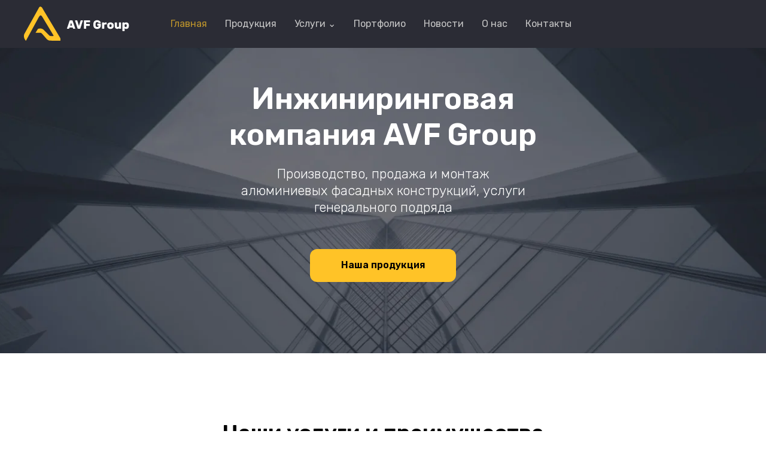

--- FILE ---
content_type: text/html; charset=UTF-8
request_url: https://avfgroup.ru/
body_size: 34244
content:
<!DOCTYPE html><html><head><meta charset="utf-8" /><meta http-equiv="Content-Type" content="text/html; charset=utf-8" /><meta name="viewport" content="width=device-width, initial-scale=1.0" /> <!--metatextblock--><title>AVF Group</title><meta name="description" content="Инжиниринговая компания. Производство, продажа и монтаж алюминиевых фасадных конструкций" /> <meta property="og:url" content="https://avfgroup.ru" /><meta property="og:title" content="AVF Group" /><meta property="og:description" content="Инжиниринговая компания. Производство, продажа и монтаж алюминиевых фасадных конструкций" /><meta property="og:type" content="website" /><meta property="og:image" content="https://static.tildacdn.com/tild3130-3064-4339-b732-353661383234/Frame_12.jpg" /><link rel="canonical" href="https://avfgroup.ru"><!--/metatextblock--><meta name="format-detection" content="telephone=no" /><meta http-equiv="x-dns-prefetch-control" content="on"><link rel="dns-prefetch" href="https://ws.tildacdn.com"><link rel="dns-prefetch" href="https://static.tildacdn.com"><link rel="shortcut icon" href="https://static.tildacdn.com/tild6261-6262-4231-b566-353333373063/favicon.ico" type="image/x-icon" /><!-- Assets --><script src="https://neo.tildacdn.com/js/tilda-fallback-1.0.min.js" async charset="utf-8"></script><link rel="stylesheet" href="https://static.tildacdn.com/css/tilda-grid-3.0.min.css" type="text/css" media="all" onerror="this.loaderr='y';"/><link rel="stylesheet" href="https://static.tildacdn.com/ws/project5395048/tilda-blocks-page26622354.min.css?t=1726649298" type="text/css" media="all" onerror="this.loaderr='y';" /><link rel="stylesheet" href="https://static.tildacdn.com/css/tilda-animation-2.0.min.css" type="text/css" media="all" onerror="this.loaderr='y';" /><link rel="stylesheet" href="https://static.tildacdn.com/css/tilda-menusub-1.0.min.css" type="text/css" media="print" onload="this.media='all';" onerror="this.loaderr='y';" /><noscript><link rel="stylesheet" href="https://static.tildacdn.com/css/tilda-menusub-1.0.min.css" type="text/css" media="all" /></noscript><link rel="stylesheet" href="https://static.tildacdn.com/css/tilda-popup-1.1.min.css" type="text/css" media="print" onload="this.media='all';" onerror="this.loaderr='y';" /><noscript><link rel="stylesheet" href="https://static.tildacdn.com/css/tilda-popup-1.1.min.css" type="text/css" media="all" /></noscript><link rel="stylesheet" href="https://static.tildacdn.com/css/tilda-forms-1.0.min.css" type="text/css" media="all" onerror="this.loaderr='y';" /><link rel="stylesheet" href="https://fonts.googleapis.com/css2?family=Rubik:ital,wght@0,300;0,400;0,500;0,600;1,400;1,500&display=swap" type="text/css" /><script nomodule src="https://static.tildacdn.com/js/tilda-polyfill-1.0.min.js" charset="utf-8"></script><script type="text/javascript">function t_onReady(func) {
if (document.readyState != 'loading') {
func();
} else {
document.addEventListener('DOMContentLoaded', func);
}
}
function t_onFuncLoad(funcName, okFunc, time) {
if (typeof window[funcName] === 'function') {
okFunc();
} else {
setTimeout(function() {
t_onFuncLoad(funcName, okFunc, time);
},(time || 100));
}
}function t396_initialScale(t){t=document.getElementById("rec"+t);if(t){t=t.querySelector(".t396__artboard");if(t){var e,r=document.documentElement.clientWidth,a=[];if(i=t.getAttribute("data-artboard-screens"))for(var i=i.split(","),l=0;l<i.length;l++)a[l]=parseInt(i[l],10);else a=[320,480,640,960,1200];for(l=0;l<a.length;l++){var n=a[l];n<=r&&(e=n)}var o="edit"===window.allrecords.getAttribute("data-tilda-mode"),d="center"===t396_getFieldValue(t,"valign",e,a),c="grid"===t396_getFieldValue(t,"upscale",e,a),s=t396_getFieldValue(t,"height_vh",e,a),u=t396_getFieldValue(t,"height",e,a),g=!!window.opr&&!!window.opr.addons||!!window.opera||-1!==navigator.userAgent.indexOf(" OPR/");if(!o&&d&&!c&&!s&&u&&!g){for(var _=parseFloat((r/e).toFixed(3)),f=[t,t.querySelector(".t396__carrier"),t.querySelector(".t396__filter")],l=0;l<f.length;l++)f[l].style.height=Math.floor(parseInt(u,10)*_)+"px";t396_scaleInitial__getElementsToScale(t).forEach(function(t){t.style.zoom=_})}}}}function t396_scaleInitial__getElementsToScale(t){return t?Array.prototype.slice.call(t.children).filter(function(t){return t&&(t.classList.contains("t396__elem")||t.classList.contains("t396__group"))}):[]}function t396_getFieldValue(t,e,r,a){var i=a[a.length-1],l=r===i?t.getAttribute("data-artboard-"+e):t.getAttribute("data-artboard-"+e+"-res-"+r);if(!l)for(var n=0;n<a.length;n++){var o=a[n];if(!(o<=r)&&(l=o===i?t.getAttribute("data-artboard-"+e):t.getAttribute("data-artboard-"+e+"-res-"+o)))break}return l}</script><script src="https://static.tildacdn.com/js/jquery-1.10.2.min.js" charset="utf-8" onerror="this.loaderr='y';"></script> <script src="https://static.tildacdn.com/js/tilda-scripts-3.0.min.js" charset="utf-8" defer onerror="this.loaderr='y';"></script><script src="https://static.tildacdn.com/ws/project5395048/tilda-blocks-page26622354.min.js?t=1726649298" charset="utf-8" async onerror="this.loaderr='y';"></script><script src="https://static.tildacdn.com/js/tilda-lazyload-1.0.min.js" charset="utf-8" async onerror="this.loaderr='y';"></script><script src="https://static.tildacdn.com/js/tilda-animation-2.0.min.js" charset="utf-8" async onerror="this.loaderr='y';"></script><script src="https://static.tildacdn.com/js/tilda-zero-1.1.min.js" charset="utf-8" async onerror="this.loaderr='y';"></script><script src="https://static.tildacdn.com/js/tilda-menusub-1.0.min.js" charset="utf-8" async onerror="this.loaderr='y';"></script><script src="https://static.tildacdn.com/js/tilda-menu-1.0.min.js" charset="utf-8" async onerror="this.loaderr='y';"></script><script src="https://static.tildacdn.com/js/tilda-popup-1.0.min.js" charset="utf-8" async onerror="this.loaderr='y';"></script><script src="https://static.tildacdn.com/js/tilda-forms-1.0.min.js" charset="utf-8" async onerror="this.loaderr='y';"></script><script src="https://static.tildacdn.com/js/tilda-zero-forms-1.0.min.js" charset="utf-8" async onerror="this.loaderr='y';"></script><script src="https://static.tildacdn.com/js/tilda-zero-scale-1.0.min.js" charset="utf-8" async onerror="this.loaderr='y';"></script><script src="https://static.tildacdn.com/js/tilda-skiplink-1.0.min.js" charset="utf-8" async onerror="this.loaderr='y';"></script><script src="https://static.tildacdn.com/js/tilda-events-1.0.min.js" charset="utf-8" async onerror="this.loaderr='y';"></script><script type="text/javascript">window.dataLayer = window.dataLayer || [];</script><!-- Google Tag Manager --><script type="text/javascript">(function(w,d,s,l,i){w[l]=w[l]||[];w[l].push({'gtm.start':
new Date().getTime(),event:'gtm.js'});var f=d.getElementsByTagName(s)[0],
j=d.createElement(s),dl=l!='dataLayer'?'&l='+l:'';j.async=true;j.src=
'https://www.googletagmanager.com/gtm.js?id='+i+dl;f.parentNode.insertBefore(j,f);
})(window,document,'script','dataLayer','GTM-NG3R5CZ');</script><!-- End Google Tag Manager --><script type="text/javascript">(function () {
if((/bot|google|yandex|baidu|bing|msn|duckduckbot|teoma|slurp|crawler|spider|robot|crawling|facebook/i.test(navigator.userAgent))===false && typeof(sessionStorage)!='undefined' && sessionStorage.getItem('visited')!=='y' && document.visibilityState){
var style=document.createElement('style');
style.type='text/css';
style.innerHTML='@media screen and (min-width: 980px) {.t-records {opacity: 0;}.t-records_animated {-webkit-transition: opacity ease-in-out .2s;-moz-transition: opacity ease-in-out .2s;-o-transition: opacity ease-in-out .2s;transition: opacity ease-in-out .2s;}.t-records.t-records_visible {opacity: 1;}}';
document.getElementsByTagName('head')[0].appendChild(style);
function t_setvisRecs(){
var alr=document.querySelectorAll('.t-records');
Array.prototype.forEach.call(alr, function(el) {
el.classList.add("t-records_animated");
});
setTimeout(function () {
Array.prototype.forEach.call(alr, function(el) {
el.classList.add("t-records_visible");
});
sessionStorage.setItem("visited", "y");
}, 400);
} 
document.addEventListener('DOMContentLoaded', t_setvisRecs);
}
})();</script></head><body class="t-body" style="margin:0;"><!--allrecords--><div id="allrecords" class="t-records" data-hook="blocks-collection-content-node" data-tilda-project-id="5395048" data-tilda-page-id="26622354" data-tilda-formskey="7c238d767b0581fba12a3de3d5395048" data-tilda-lazy="yes" data-tilda-root-zone="com" data-tilda-ts="y"><!--header--><header id="t-header" class="t-records" data-hook="blocks-collection-content-node" data-tilda-project-id="5395048" data-tilda-page-id="26675406" data-tilda-formskey="7c238d767b0581fba12a3de3d5395048" data-tilda-lazy="yes" data-tilda-root-zone="com" ><div id="rec430612261" class="r t-rec" style="background-color:#2b2c35; " data-animationappear="off" data-record-type="456" data-bg-color="#2b2c35"><!-- T456 --><div id="nav430612261marker"></div><div class="tmenu-mobile" ><div class="tmenu-mobile__container"><div class="tmenu-mobile__text t-name t-name_md" field="menu_mob_title">&nbsp;</div><button type="button" 
class="t-menuburger t-menuburger_first " 
aria-label="Навигационное меню" 
aria-expanded="false"><span style="background-color:#fff;"></span><span style="background-color:#fff;"></span><span style="background-color:#fff;"></span><span style="background-color:#fff;"></span></button><script>function t_menuburger_init(recid) {
var rec = document.querySelector('#rec' + recid);
if (!rec) return;
var burger = rec.querySelector('.t-menuburger');
if (!burger) return;
var isSecondStyle = burger.classList.contains('t-menuburger_second');
if (isSecondStyle && !window.isMobile && !('ontouchend' in document)) {
burger.addEventListener('mouseenter', function() {
if (burger.classList.contains('t-menuburger-opened')) return;
burger.classList.remove('t-menuburger-unhovered');
burger.classList.add('t-menuburger-hovered');
});
burger.addEventListener('mouseleave', function() {
if (burger.classList.contains('t-menuburger-opened')) return;
burger.classList.remove('t-menuburger-hovered');
burger.classList.add('t-menuburger-unhovered');
setTimeout(function() {
burger.classList.remove('t-menuburger-unhovered');
}, 300);
});
}
burger.addEventListener('click', function() {
if (!burger.closest('.tmenu-mobile') &&
!burger.closest('.t450__burger_container') &&
!burger.closest('.t466__container') &&
!burger.closest('.t204__burger') &&
!burger.closest('.t199__js__menu-toggler')) {
burger.classList.toggle('t-menuburger-opened');
burger.classList.remove('t-menuburger-unhovered');
}
});
var menu = rec.querySelector('[data-menu="yes"]');
if (!menu) return;
var menuLinks = menu.querySelectorAll('.t-menu__link-item');
var submenuClassList = ['t978__menu-link_hook', 't978__tm-link', 't966__tm-link', 't794__tm-link', 't-menusub__target-link'];
Array.prototype.forEach.call(menuLinks, function (link) {
link.addEventListener('click', function () {
var isSubmenuHook = submenuClassList.some(function (submenuClass) {
return link.classList.contains(submenuClass);
});
if (isSubmenuHook) return;
burger.classList.remove('t-menuburger-opened');
});
});
menu.addEventListener('clickedAnchorInTooltipMenu', function () {
burger.classList.remove('t-menuburger-opened');
});
}
t_onReady(function() {
t_onFuncLoad('t_menuburger_init', function(){t_menuburger_init('430612261');});
});</script><style>.t-menuburger {
position: relative;
flex-shrink: 0;
width: 28px;
height: 20px;
padding: 0;
border: none;
background-color: transparent;
outline: none;
-webkit-transform: rotate(0deg);
transform: rotate(0deg);
transition: transform .5s ease-in-out;
cursor: pointer;
z-index: 999;
}
/*---menu burger lines---*/
.t-menuburger span {
display: block;
position: absolute;
width: 100%;
opacity: 1;
left: 0;
-webkit-transform: rotate(0deg);
transform: rotate(0deg);
transition: .25s ease-in-out;
height: 3px;
background-color: #000;
}
.t-menuburger span:nth-child(1) {
top: 0px;
}
.t-menuburger span:nth-child(2),
.t-menuburger span:nth-child(3) {
top: 8px;
}
.t-menuburger span:nth-child(4) {
top: 16px;
}
/*menu burger big*/
.t-menuburger__big {
width: 42px;
height: 32px;
}
.t-menuburger__big span {
height: 5px;
}
.t-menuburger__big span:nth-child(2),
.t-menuburger__big span:nth-child(3) {
top: 13px;
}
.t-menuburger__big span:nth-child(4) {
top: 26px;
}
/*menu burger small*/
.t-menuburger__small {
width: 22px;
height: 14px;
}
.t-menuburger__small span {
height: 2px;
}
.t-menuburger__small span:nth-child(2),
.t-menuburger__small span:nth-child(3) {
top: 6px;
}
.t-menuburger__small span:nth-child(4) {
top: 12px;
}
/*menu burger opened*/
.t-menuburger-opened span:nth-child(1) {
top: 8px;
width: 0%;
left: 50%;
}
.t-menuburger-opened span:nth-child(2) {
-webkit-transform: rotate(45deg);
transform: rotate(45deg);
}
.t-menuburger-opened span:nth-child(3) {
-webkit-transform: rotate(-45deg);
transform: rotate(-45deg);
}
.t-menuburger-opened span:nth-child(4) {
top: 8px;
width: 0%;
left: 50%;
}
.t-menuburger-opened.t-menuburger__big span:nth-child(1) {
top: 6px;
}
.t-menuburger-opened.t-menuburger__big span:nth-child(4) {
top: 18px;
}
.t-menuburger-opened.t-menuburger__small span:nth-child(1),
.t-menuburger-opened.t-menuburger__small span:nth-child(4) {
top: 6px;
}
/*---menu burger first style---*/
@media (hover), (min-width:0\0) {
.t-menuburger_first:hover span:nth-child(1) {
transform: translateY(1px);
}
.t-menuburger_first:hover span:nth-child(4) {
transform: translateY(-1px);
}
.t-menuburger_first.t-menuburger__big:hover span:nth-child(1) {
transform: translateY(3px);
}
.t-menuburger_first.t-menuburger__big:hover span:nth-child(4) {
transform: translateY(-3px);
}
}
/*---menu burger second style---*/
.t-menuburger_second span:nth-child(2),
.t-menuburger_second span:nth-child(3) {
width: 80%;
left: 20%;
right: 0;
}
@media (hover), (min-width:0\0) {
.t-menuburger_second.t-menuburger-hovered span:nth-child(2),
.t-menuburger_second.t-menuburger-hovered span:nth-child(3) {
animation: t-menuburger-anim 0.3s ease-out normal forwards;
}
.t-menuburger_second.t-menuburger-unhovered span:nth-child(2),
.t-menuburger_second.t-menuburger-unhovered span:nth-child(3) {
animation: t-menuburger-anim2 0.3s ease-out normal forwards;
}
}
.t-menuburger_second.t-menuburger-opened span:nth-child(2),
.t-menuburger_second.t-menuburger-opened span:nth-child(3){
left: 0;
right: 0;
width: 100%!important;
}
/*---menu burger third style---*/
.t-menuburger_third span:nth-child(4) {
width: 70%;
left: unset;
right: 0;
}
@media (hover), (min-width:0\0) {
.t-menuburger_third:not(.t-menuburger-opened):hover span:nth-child(4) {
width: 100%;
}
}
.t-menuburger_third.t-menuburger-opened span:nth-child(4) {
width: 0!important;
right: 50%;
}
/*---menu burger fourth style---*/
.t-menuburger_fourth {
height: 12px;
}
.t-menuburger_fourth.t-menuburger__small {
height: 8px;
}
.t-menuburger_fourth.t-menuburger__big {
height: 18px;
}
.t-menuburger_fourth span:nth-child(2),
.t-menuburger_fourth span:nth-child(3) {
top: 4px;
opacity: 0;
}
.t-menuburger_fourth span:nth-child(4) {
top: 8px;
}
.t-menuburger_fourth.t-menuburger__small span:nth-child(2),
.t-menuburger_fourth.t-menuburger__small span:nth-child(3) {
top: 3px;
}
.t-menuburger_fourth.t-menuburger__small span:nth-child(4) {
top: 6px;
}
.t-menuburger_fourth.t-menuburger__small span:nth-child(2),
.t-menuburger_fourth.t-menuburger__small span:nth-child(3) {
top: 3px;
}
.t-menuburger_fourth.t-menuburger__small span:nth-child(4) {
top: 6px;
}
.t-menuburger_fourth.t-menuburger__big span:nth-child(2),
.t-menuburger_fourth.t-menuburger__big span:nth-child(3) {
top: 6px;
}
.t-menuburger_fourth.t-menuburger__big span:nth-child(4) {
top: 12px;
}
@media (hover), (min-width:0\0) {
.t-menuburger_fourth:not(.t-menuburger-opened):hover span:nth-child(1) {
transform: translateY(1px);
}
.t-menuburger_fourth:not(.t-menuburger-opened):hover span:nth-child(4) {
transform: translateY(-1px);
}
.t-menuburger_fourth.t-menuburger__big:not(.t-menuburger-opened):hover span:nth-child(1) {
transform: translateY(3px);
}
.t-menuburger_fourth.t-menuburger__big:not(.t-menuburger-opened):hover span:nth-child(4) {
transform: translateY(-3px);
}
}
.t-menuburger_fourth.t-menuburger-opened span:nth-child(1),
.t-menuburger_fourth.t-menuburger-opened span:nth-child(4) {
top: 4px;
}
.t-menuburger_fourth.t-menuburger-opened span:nth-child(2),
.t-menuburger_fourth.t-menuburger-opened span:nth-child(3) {
opacity: 1;
}
/*---menu burger animations---*/
@keyframes t-menuburger-anim {
0% {
width: 80%;
left: 20%;
right: 0;
}
50% {
width: 100%;
left: 0;
right: 0;
}
100% {
width: 80%;
left: 0;
right: 20%;
}
}
@keyframes t-menuburger-anim2 {
0% {
width: 80%;
left: 0;
}
50% {
width: 100%;
right: 0;
left: 0;
}
100% {
width: 80%;
left: 20%;
right: 0;
}
}</style> </div></div><style>.tmenu-mobile {
background-color: #111;
display: none;
width: 100%;
top: 0;
z-index: 990;
}
.tmenu-mobile_positionfixed {
position: fixed;
}
.tmenu-mobile__text {
color: #fff;
}
.tmenu-mobile__container {
min-height: 64px;
padding: 20px;
position: relative;
box-sizing: border-box;
display: -webkit-flex;
display: -ms-flexbox;
display: flex;
-webkit-align-items: center;
-ms-flex-align: center;
align-items: center;
-webkit-justify-content: space-between;
-ms-flex-pack: justify;
justify-content: space-between;
}
.tmenu-mobile__list {
display: block;
}
.tmenu-mobile__burgerlogo {
display: inline-block;
font-size: 24px;
font-weight: 400;
white-space: nowrap;
vertical-align: middle;
}
.tmenu-mobile__imglogo {
height: auto;
display: block;
max-width: 300px!important;
box-sizing: border-box;
padding: 0;
margin: 0 auto;
}
@media screen and (max-width: 980px) {
.tmenu-mobile__menucontent_hidden {
display: none;
height: 100%;
}
.tmenu-mobile {
display: block;
}
}
@media screen and (max-width: 980px) {
#rec430612261 .t-menuburger {
-webkit-order: 1;
-ms-flex-order: 1;
order: 1;
}
}</style><style> #rec430612261 .tmenu-mobile__burgerlogo a { color: #ffffff; }</style><style> #rec430612261 .tmenu-mobile__burgerlogo__title { color: #ffffff; }</style><div id="nav430612261" class="t456 t456__positionfixed tmenu-mobile__menucontent_hidden" style="background-color: rgba(43,44,53,1); " data-bgcolor-hex="#2b2c35" data-bgcolor-rgba="rgba(43,44,53,1)" data-navmarker="nav430612261marker" data-appearoffset="" data-bgopacity-two="" data-menushadow="" data-menushadow-css="" data-bgopacity="1" data-menu-items-align="center" data-menu="yes"><div class="t456__maincontainer " style=""><div class="t456__leftwrapper" style="min-width:200px;width:200px;"> <div class="t456__logowrapper" style="display: block;"><a href="/" ><img class="t456__imglogo t456__imglogomobile" 
src="https://static.tildacdn.com/tild6165-3339-4230-a332-316361613336/Group_13.svg" 
imgfield="img" 
style="max-width: 200px; width: 200px;"
alt=""></a></div></div><nav 
class="t456__rightwrapper t456__menualign_center" 
style=""><ul role="list" class="t456__list t-menu__list"><li class="t456__list_item" 
style="padding:0 15px 0 0;"><a class="t-menu__link-item" 
href="/" data-menu-submenu-hook="" data-menu-item-number="1">Главная</a></li><li class="t456__list_item" 
style="padding:0 15px;"><a class="t-menu__link-item" 
href="/products" data-menu-submenu-hook="" data-menu-item-number="2">Продукция</a></li><li class="t456__list_item" 
style="padding:0 15px;"><a class="t-menu__link-item" 
href=""
aria-expanded="false" role="button" data-menu-submenu-hook="link_sub3_430612261" data-menu-item-number="3">Услуги ⌄</a><div class="t-menusub" data-submenu-hook="link_sub3_430612261" data-submenu-margin="15px" data-add-submenu-arrow=""><div class="t-menusub__menu"><div class="t-menusub__content"><ul role="list" class="t-menusub__list"><li class="t-menusub__list-item t-name t-name_xs"><a class="t-menusub__link-item t-name t-name_xs" 
href="/services" data-menu-item-number="3">Все услуги</a></li><li class="t-menusub__list-item t-name t-name_xs"><a class="t-menusub__link-item t-name t-name_xs" 
href="/design" data-menu-item-number="3">Проектирование</a></li><li class="t-menusub__list-item t-name t-name_xs"><a class="t-menusub__link-item t-name t-name_xs" 
href="/production" data-menu-item-number="3">Производство</a></li><li class="t-menusub__list-item t-name t-name_xs"><a class="t-menusub__link-item t-name t-name_xs" 
href="/mounting" data-menu-item-number="3">Монтаж</a></li><li class="t-menusub__list-item t-name t-name_xs"><a class="t-menusub__link-item t-name t-name_xs" 
href="/genp" data-menu-item-number="3">Генподряд</a></li></ul></div></div></div></li><li class="t456__list_item" 
style="padding:0 15px;"><a class="t-menu__link-item" 
href="/portfolio" data-menu-submenu-hook="" data-menu-item-number="4">Портфолио</a></li><li class="t456__list_item" 
style="padding:0 15px;"><a class="t-menu__link-item" 
href="/news" data-menu-submenu-hook="" data-menu-item-number="5">Новости</a></li><li class="t456__list_item" 
style="padding:0 15px;"><a class="t-menu__link-item" 
href="/about" data-menu-submenu-hook="" data-menu-item-number="6">О нас</a></li><li class="t456__list_item" 
style="padding:0 0 0 15px;"><a class="t-menu__link-item" 
href="/contacts" data-menu-submenu-hook="" data-menu-item-number="7">Контакты</a></li></ul></nav></div></div><style>@media screen and (max-width: 980px) {
#rec430612261 .t456__leftcontainer{
padding: 20px;
}
}
@media screen and (max-width: 980px) {
#rec430612261 .t456__imglogo{
padding: 20px 0;
}
}</style><script type="text/javascript">t_onReady(function () {
t_onFuncLoad('t456_setListMagin', function () {
t456_setListMagin('430612261', '1');
});
});
t_onReady(function() {
t_onFuncLoad('t_menu__highlightActiveLinks', function () {
t_menu__highlightActiveLinks('.t456__list_item a');
});
t_onFuncLoad('t_menu__findAnchorLinks', function () {
t_menu__findAnchorLinks('430612261', '.t456__list_item a');
});
});
t_onReady(function () {
t_onFuncLoad('t_menu__setBGcolor', function () {
t_menu__setBGcolor('430612261', '.t456');
window.addEventListener('resize', function () {
t_menu__setBGcolor('430612261', '.t456');
});
});
t_onFuncLoad('t_menu__interactFromKeyboard', function () {
t_menu__interactFromKeyboard('430612261');
});
});</script><script type="text/javascript">t_onReady(function () {
t_onFuncLoad('t_menu__createMobileMenu', function () {
t_menu__createMobileMenu('430612261', '.t456');
});
});</script><style>#rec430612261 .t-menu__link-item{
-webkit-transition: color 0.3s ease-in-out, opacity 0.3s ease-in-out;
transition: color 0.3s ease-in-out, opacity 0.3s ease-in-out; 
}
#rec430612261 .t-menu__link-item.t-active:not(.t978__menu-link){
color:#ffc327 !important; }
#rec430612261 .t-menu__link-item:not(.t-active):not(.tooltipstered):hover {
color: #ffc327 !important; }
#rec430612261 .t-menu__link-item:not(.t-active):not(.tooltipstered):focus-visible{
color: #ffc327 !important; }
@supports (overflow:-webkit-marquee) and (justify-content:inherit)
{
#rec430612261 .t-menu__link-item,
#rec430612261 .t-menu__link-item.t-active {
opacity: 1 !important;
}
}</style><script>t_onReady(function () {
setTimeout(function(){
t_onFuncLoad('t_menusub_init', function() {
t_menusub_init('430612261');
});
}, 500);
});</script><style>#rec430612261 .t-menusub__link-item{
-webkit-transition: color 0.3s ease-in-out, opacity 0.3s ease-in-out;
transition: color 0.3s ease-in-out, opacity 0.3s ease-in-out;
}
#rec430612261 .t-menusub__link-item.t-active{
color:#ffc327 !important; }
@supports (overflow:-webkit-marquee) and (justify-content:inherit)
{
#rec430612261 .t-menusub__link-item,
#rec430612261 .t-menusub__link-item.t-active {
opacity: 1 !important;
}
}
@media screen and (max-width: 980px) {
#rec430612261 .t-menusub__menu .t-menusub__link-item {
color:#c8c8c8 !important;
}
#rec430612261 .t-menusub__menu .t-menusub__link-item.t-active {
color:#ffc327 !important;
}
}
@media screen and (min-width: 981px) { #rec430612261 .t-menusub__menu {
background-color:#1e1e24; text-align:left; }
}
#rec430612261 .t-menusub__menu_top:after {
border-top-color: #1e1e24;
}
#rec430612261 .t-menusub__menu_bottom:after {
border-bottom-color: #1e1e24;
}</style><style> #rec430612261 a.t-menusub__link-item { font-size: 14px; color: #c8c8c8; font-family: 'Rubik'; }</style><style> #rec430612261 .t456__logowrapper a { color: #ffffff; } #rec430612261 a.t-menu__link-item { color: #c8c8c8; font-weight: 400; }</style><style> #rec430612261 .t456__logo { color: #ffffff; }</style><!--[if IE 8]><style>#rec430612261 .t456 {
filter: progid:DXImageTransform.Microsoft.gradient(startColorStr='#D92b2c35', endColorstr='#D92b2c35');
}</style><![endif]--></div></header><!--/header--><div id="rec429738608" class="r t-rec" style=" " data-animationappear="off" data-record-type="396" ><!-- T396 --><style>#rec429738608 .t396__artboard {min-height: 590px;height: 70vh; background-color: #ffffff; }#rec429738608 .t396__filter {min-height: 590px;height: 70vh; }#rec429738608 .t396__carrier{min-height: 590px;height: 70vh;background-position: center center;background-attachment: fixed;transform: translate3d(0, 0, 0);-moz-transform: unset;background-image: url('https://thb.tildacdn.com/tild6230-3966-4161-b235-363134613463/-/resize/20x/Group_2.jpg');background-size: cover;background-repeat: no-repeat;}@media screen and (min-width: 1199px) {#rec429738608 .t396__carrier-wrapper {position: absolute;width: 100%;height: 100%;top: 0;left: 0;-webkit-clip-path: inset(0 0 0 0);clip-path: inset(0 0 0 0);}#rec429738608 .t396__carrier{position: fixed;display: block;width: 100%;height: 100%;top: 0;left: 0;background-size: cover;background-position: center center;transform: translateZ(0);will-change: transform;pointer-events: none;}}@media screen and (max-width: 1199px) {#rec429738608 .t396__artboard,#rec429738608 .t396__filter,#rec429738608 .t396__carrier {}#rec429738608 .t396__filter {}#rec429738608 .t396__carrier {background-attachment: scroll;}}@media screen and (max-width: 959px) {#rec429738608 .t396__artboard,#rec429738608 .t396__filter,#rec429738608 .t396__carrier {}#rec429738608 .t396__filter {}#rec429738608 .t396__carrier {background-attachment: scroll;}}@media screen and (max-width: 639px) {#rec429738608 .t396__artboard,#rec429738608 .t396__filter,#rec429738608 .t396__carrier {min-height: 350px;height: 50vh;}#rec429738608 .t396__filter {}#rec429738608 .t396__carrier {background-attachment: scroll;}}@media screen and (max-width: 479px) {#rec429738608 .t396__artboard,#rec429738608 .t396__filter,#rec429738608 .t396__carrier {min-height: 400px;height: 50vh;}#rec429738608 .t396__filter {}#rec429738608 .t396__carrier {background-attachment: scroll;}} #rec429738608 .tn-elem[data-elem-id="1648644533485"] { color: #ffffff; text-align: center; z-index: 1; top: calc(35vh - 0px + -100px);left: calc(50% - 280px + 0px);width: 560px;}#rec429738608 .tn-elem[data-elem-id="1648644533485"] .tn-atom { color: #ffffff; font-size: 50px; font-family: 'Rubik',Arial,sans-serif; line-height: 1.2; font-weight: 900; background-position: center center;border-color: transparent ;border-style: solid ; }@media screen and (max-width: 1199px) {#rec429738608 .tn-elem[data-elem-id="1648644533485"] {top: calc(25vh - 0px + -100px);left: calc(50% - 280px + -10px);}}@media screen and (max-width: 959px) {#rec429738608 .tn-elem[data-elem-id="1648644533485"] {top: calc(25vh - 0px + -105px);left: calc(50% - 280px + 0px);}#rec429738608 .tn-elem[data-elem-id="1648644533485"] .tn-atom { font-size: 48px; }}@media screen and (max-width: 639px) {#rec429738608 .tn-elem[data-elem-id="1648644533485"] {top: calc(25vh - 0px + -65px);left: calc(50% - 280px + 5px);width: 350px;}#rec429738608 .tn-elem[data-elem-id="1648644533485"] .tn-atom { font-size: 30px; }}@media screen and (max-width: 479px) {#rec429738608 .tn-elem[data-elem-id="1648644533485"] {top: calc(25vh - 0px + -75px);left: calc(50% - 280px + -2px);width: 356px;}#rec429738608 .tn-elem[data-elem-id="1648644533485"] .tn-atom { font-size: 26px; }} #rec429738608 .tn-elem[data-elem-id="1648644579123"] { color: #ffffff; text-align: center; z-index: 2; top: calc(35vh - 0px + 24px);left: calc(50% - 280px + 0px);width: 560px;}#rec429738608 .tn-elem[data-elem-id="1648644579123"] .tn-atom { color: #ffffff; font-size: 22px; font-family: 'Rubik',Arial,sans-serif; line-height: 1.3; font-weight: 300; background-position: center center;border-color: transparent ;border-style: solid ; }@media screen and (max-width: 1199px) {#rec429738608 .tn-elem[data-elem-id="1648644579123"] {top: calc(25vh - 0px + 9px);left: calc(50% - 280px + -10px);}}@media screen and (max-width: 959px) {#rec429738608 .tn-elem[data-elem-id="1648644579123"] {top: calc(25vh - 0px + 4px);left: calc(50% - 280px + 0px);}#rec429738608 .tn-elem[data-elem-id="1648644579123"] .tn-atom { font-size: 20px; }}@media screen and (max-width: 639px) {#rec429738608 .tn-elem[data-elem-id="1648644579123"] {top: calc(25vh - 0px + 15px);left: calc(50% - 280px + 0px);width: 498px;}#rec429738608 .tn-elem[data-elem-id="1648644579123"] .tn-atom { font-size: 16px; }}@media screen and (max-width: 479px) {#rec429738608 .tn-elem[data-elem-id="1648644579123"] {top: calc(25vh - 0px + 1px);left: calc(50% - 280px + 1px);width: 273px;}#rec429738608 .tn-elem[data-elem-id="1648644579123"] .tn-atom { font-size: 14px; }} #rec429738608 .tn-elem[data-elem-id="1648644636578"] { color: #000000; text-align: center; z-index: 3; top: calc(35vh - 27.5px + 148px);left: calc(50% - 122px + 0px);width: 244px;height:55px;}#rec429738608 .tn-elem[data-elem-id="1648644636578"] .tn-atom { color: #000000; font-size: 16px; font-family: 'Rubik',Arial,sans-serif; line-height: 1.55; font-weight: 700; border-width: 1px; border-radius: 12px; background-color: #ffc327; background-position: center center;border-color: transparent ;border-style: solid ; transition: background-color 0.2s ease-in-out, color 0.2s ease-in-out, border-color 0.2s ease-in-out; }@media (hover), (min-width:0\0) {#rec429738608 .tn-elem[data-elem-id="1648644636578"] .tn-atom:hover {background-color: #ffffff;background-image: none;}#rec429738608 .tn-elem[data-elem-id="1648644636578"] .tn-atom:hover {color: #000000;}}@media screen and (max-width: 1199px) {#rec429738608 .tn-elem[data-elem-id="1648644636578"] {top: calc(25vh - 27.5px + 103px);left: calc(50% - 122px + -10px);}}@media screen and (max-width: 959px) {#rec429738608 .tn-elem[data-elem-id="1648644636578"] {top: calc(25vh - 27.5px + 113px);left: calc(50% - 122px + 0px);}}@media screen and (max-width: 639px) {#rec429738608 .tn-elem[data-elem-id="1648644636578"] {top: calc(25vh - 27.5px + 88px);left: calc(50% - 122px + 0px);}}@media screen and (max-width: 479px) {#rec429738608 .tn-elem[data-elem-id="1648644636578"] {top: calc(25vh - 27.5px + 88px);left: calc(50% - 122px + 0px);}}</style><div class='t396'><div class="t396__artboard" data-artboard-recid="429738608" data-artboard-screens="320,480,640,960,1200" data-artboard-height="590" data-artboard-valign="stretch" data-artboard-height_vh="70" data-artboard-upscale="grid" data-artboard-height-res-320="400" data-artboard-height_vh-res-320="50" data-artboard-height-res-480="350" data-artboard-height_vh-res-480="50" 
><div class="t396__carrier-wrapper" ><div class="t396__carrier t-bgimg" data-artboard-recid="429738608" data-original="https://static.tildacdn.com/tild6230-3966-4161-b235-363134613463/Group_2.jpg"></div></div><div class="t396__filter" data-artboard-recid="429738608"></div><div class='t396__elem tn-elem tn-elem__4297386081648644533485 t-animate' data-elem-id='1648644533485' data-elem-type='text' data-field-top-value="-100" data-field-left-value="0" data-field-width-value="560" data-field-axisy-value="center" data-field-axisx-value="center" data-field-container-value="window" data-field-topunits-value="px" data-field-leftunits-value="px" data-field-heightunits-value="" data-field-widthunits-value="px" data-animate-style="fadeinup" data-animate-duration="1" data-animate-distance="50" data-animate-mobile="y" data-field-top-res-320-value="-75" data-field-left-res-320-value="-2" data-field-width-res-320-value="356" data-field-top-res-480-value="-65" data-field-left-res-480-value="5" data-field-width-res-480-value="350" data-field-top-res-640-value="-105" data-field-left-res-640-value="0" data-field-top-res-960-value="-100" data-field-left-res-960-value="-10" 
><div class='tn-atom'field='tn_text_1648644533485'>Инжиниринговая компания AVF Group</div> </div><div class='t396__elem tn-elem tn-elem__4297386081648644579123 t-animate' data-elem-id='1648644579123' data-elem-type='text' data-field-top-value="24" data-field-left-value="0" data-field-width-value="560" data-field-axisy-value="center" data-field-axisx-value="center" data-field-container-value="window" data-field-topunits-value="px" data-field-leftunits-value="px" data-field-heightunits-value="" data-field-widthunits-value="px" data-animate-style="fadeindown" data-animate-duration="1" data-animate-distance="50" data-animate-mobile="y" data-field-top-res-320-value="1" data-field-left-res-320-value="1" data-field-width-res-320-value="273" data-field-top-res-480-value="15" data-field-left-res-480-value="0" data-field-width-res-480-value="498" data-field-top-res-640-value="4" data-field-left-res-640-value="0" data-field-top-res-960-value="9" data-field-left-res-960-value="-10" 
><div class='tn-atom'field='tn_text_1648644579123'>Производство, продажа и монтаж<br>алюминиевых фасадных конструкций, услуги генерального подряда</div> </div><div class='t396__elem tn-elem tn-elem__4297386081648644636578 t-animate' data-elem-id='1648644636578' data-elem-type='button' data-field-top-value="148" data-field-left-value="0" data-field-height-value="55" data-field-width-value="244" data-field-axisy-value="center" data-field-axisx-value="center" data-field-container-value="window" data-field-topunits-value="px" data-field-leftunits-value="px" data-field-heightunits-value="" data-field-widthunits-value="" data-animate-style="zoomin" data-animate-duration="1" data-animate-scale="0.9" data-animate-mobile="y" data-field-top-res-320-value="88" data-field-left-res-320-value="0" data-field-top-res-480-value="88" data-field-left-res-480-value="0" data-field-top-res-640-value="113" data-field-left-res-640-value="0" data-field-top-res-960-value="103" data-field-left-res-960-value="-10" 
><a class='tn-atom' href="#products" >Наша продукция</a></div></div> </div> <script>t_onReady(function () {
t_onFuncLoad('t396_init', function () {
t396_init('429738608');
});
});</script><!-- /T396 --></div><div id="rec429747395" class="r t-rec" style=" " data-animationappear="off" data-record-type="396" ><!-- T396 --><style>#rec429747395 .t396__artboard {height: 950px; background-color: #ffffff; }#rec429747395 .t396__filter {height: 950px; }#rec429747395 .t396__carrier{height: 950px;background-position: center center;background-attachment: scroll;background-size: cover;background-repeat: no-repeat;}@media screen and (max-width: 1199px) {#rec429747395 .t396__artboard,#rec429747395 .t396__filter,#rec429747395 .t396__carrier {height: 800px;}#rec429747395 .t396__filter {}#rec429747395 .t396__carrier {background-attachment: scroll;}}@media screen and (max-width: 959px) {#rec429747395 .t396__artboard,#rec429747395 .t396__filter,#rec429747395 .t396__carrier {height: 1080px;}#rec429747395 .t396__filter {}#rec429747395 .t396__carrier {background-attachment: scroll;}}@media screen and (max-width: 639px) {#rec429747395 .t396__artboard,#rec429747395 .t396__filter,#rec429747395 .t396__carrier {height: 1150px;}#rec429747395 .t396__filter {}#rec429747395 .t396__carrier {background-attachment: scroll;}}@media screen and (max-width: 479px) {#rec429747395 .t396__artboard,#rec429747395 .t396__filter,#rec429747395 .t396__carrier {height: 1210px;}#rec429747395 .t396__filter {}#rec429747395 .t396__carrier {background-attachment: scroll;}} #rec429747395 .tn-elem[data-elem-id="1648645112642"] { color: #000000; text-align: center; z-index: 1; top: 105px;left: calc(50% - 600px + 292px);width: 616px;}#rec429747395 .tn-elem[data-elem-id="1648645112642"] .tn-atom { color: #000000; font-size: 36px; font-family: 'Rubik',Arial,sans-serif; line-height: 1.55; font-weight: 900; background-position: center center;border-color: transparent ;border-style: solid ; }@media screen and (max-width: 1199px) {#rec429747395 .tn-elem[data-elem-id="1648645112642"] { top: 100px;left: calc(50% - 480px + 172px);}}@media screen and (max-width: 959px) {#rec429747395 .tn-elem[data-elem-id="1648645112642"] { top: 100px;left: calc(50% - 320px + -1px);width: 642px;}#rec429747395 .tn-elem[data-elem-id="1648645112642"] .tn-atom { font-size: 34px; }}@media screen and (max-width: 639px) {#rec429747395 .tn-elem[data-elem-id="1648645112642"] { top: 70px;left: calc(50% - 240px + 72px);width: 336px;}#rec429747395 .tn-elem[data-elem-id="1648645112642"] .tn-atom { font-size: 30px; line-height: 1.1; }}@media screen and (max-width: 479px) {#rec429747395 .tn-elem[data-elem-id="1648645112642"] { top: 58px;left: calc(50% - 160px + -8px);}#rec429747395 .tn-elem[data-elem-id="1648645112642"] .tn-atom { font-size: 26px; }} #rec429747395 .tn-elem[data-elem-id="1648645144853"] { color: #000000; z-index: 2; top: 276px;left: calc(50% - 600px + 180px);width: 247px;}#rec429747395 .tn-elem[data-elem-id="1648645144853"] .tn-atom { color: #000000; font-size: 14px; font-family: 'Rubik',Arial,sans-serif; line-height: 1.55; font-weight: 400; background-position: center center;border-color: transparent ;border-style: solid ; }@media screen and (max-width: 1199px) {#rec429747395 .tn-elem[data-elem-id="1648645144853"] { top: 280px;left: calc(50% - 480px + 112px);}}@media screen and (max-width: 959px) {#rec429747395 .tn-elem[data-elem-id="1648645144853"] { top: 269px;left: calc(50% - 320px + 110px);width: 166px;}}@media screen and (max-width: 639px) {#rec429747395 .tn-elem[data-elem-id="1648645144853"] { top: 235px;left: calc(50% - 240px + 130px);width: 266px;}}@media screen and (max-width: 479px) {#rec429747395 .tn-elem[data-elem-id="1648645144853"] { top: 200px;left: calc(50% - 160px + 94px);width: 154px;}} #rec429747395 .tn-elem[data-elem-id="1648645170957"] { color: #000000; z-index: 3; top: 240px;left: calc(50% - 600px + 180px);width: 258px;}#rec429747395 .tn-elem[data-elem-id="1648645170957"] .tn-atom { color: #000000; font-size: 18px; font-family: 'Rubik',Arial,sans-serif; line-height: 1.55; font-weight: 900; background-position: center center;border-color: transparent ;border-style: solid ; }@media screen and (max-width: 1199px) {#rec429747395 .tn-elem[data-elem-id="1648645170957"] { top: 244px;left: calc(50% - 480px + 112px);}}@media screen and (max-width: 959px) {#rec429747395 .tn-elem[data-elem-id="1648645170957"] { top: 242px;left: calc(50% - 320px + 110px);width: 174px;}#rec429747395 .tn-elem[data-elem-id="1648645170957"] .tn-atom { font-size: 16px; }}@media screen and (max-width: 639px) {#rec429747395 .tn-elem[data-elem-id="1648645170957"] { top: 207px;left: calc(50% - 240px + 130px);}}@media screen and (max-width: 479px) {#rec429747395 .tn-elem[data-elem-id="1648645170957"] { top: 171px;left: calc(50% - 160px + 94px);width: 137px;}} #rec429747395 .tn-elem[data-elem-id="1648645218237"] { color: #000000; z-index: 4; top: 451px;left: calc(50% - 600px + 183px);width: 228px;}#rec429747395 .tn-elem[data-elem-id="1648645218237"] .tn-atom { color: #000000; font-size: 14px; font-family: 'Rubik',Arial,sans-serif; line-height: 1.55; font-weight: 400; background-position: center center;border-color: transparent ;border-style: solid ; }@media screen and (max-width: 1199px) {#rec429747395 .tn-elem[data-elem-id="1648645218237"] { top: 455px;left: calc(50% - 480px + 115px);}}@media screen and (max-width: 959px) {#rec429747395 .tn-elem[data-elem-id="1648645218237"] { top: 440px;left: calc(50% - 320px + 387px);width: 186px;}}@media screen and (max-width: 639px) {#rec429747395 .tn-elem[data-elem-id="1648645218237"] { top: 536px;left: calc(50% - 240px + 130px);width: 226px;}}@media screen and (max-width: 479px) {#rec429747395 .tn-elem[data-elem-id="1648645218237"] { top: 567px;left: calc(50% - 160px + 94px);width: 187px;}} #rec429747395 .tn-elem[data-elem-id="1648645227783"] { color: #000000; z-index: 6; top: 276px;left: calc(50% - 600px + 547px);width: 155px;}#rec429747395 .tn-elem[data-elem-id="1648645227783"] .tn-atom { color: #000000; font-size: 14px; font-family: 'Rubik',Arial,sans-serif; line-height: 1.55; font-weight: 400; background-position: center center;border-color: transparent ;border-style: solid ; }@media screen and (max-width: 1199px) {#rec429747395 .tn-elem[data-elem-id="1648645227783"] { top: 280px;left: calc(50% - 480px + 423px);}}@media screen and (max-width: 959px) {#rec429747395 .tn-elem[data-elem-id="1648645227783"] { top: 269px;left: calc(50% - 320px + 387px);}}@media screen and (max-width: 639px) {#rec429747395 .tn-elem[data-elem-id="1648645227783"] { top: 335px;left: calc(50% - 240px + 130px);width: 227px;}}@media screen and (max-width: 479px) {#rec429747395 .tn-elem[data-elem-id="1648645227783"] { top: 313px;left: calc(50% - 160px + 94px);width: 147px;}} #rec429747395 .tn-elem[data-elem-id="1648645227788"] { color: #000000; z-index: 7; top: 240px;left: calc(50% - 600px + 547px);width: 258px;}#rec429747395 .tn-elem[data-elem-id="1648645227788"] .tn-atom { color: #000000; font-size: 18px; font-family: 'Rubik',Arial,sans-serif; line-height: 1.55; font-weight: 900; background-position: center center;border-color: transparent ;border-style: solid ; }@media screen and (max-width: 1199px) {#rec429747395 .tn-elem[data-elem-id="1648645227788"] { top: 244px;left: calc(50% - 480px + 423px);}}@media screen and (max-width: 959px) {#rec429747395 .tn-elem[data-elem-id="1648645227788"] { top: 242px;left: calc(50% - 320px + 387px);}#rec429747395 .tn-elem[data-elem-id="1648645227788"] .tn-atom { font-size: 16px; }}@media screen and (max-width: 639px) {#rec429747395 .tn-elem[data-elem-id="1648645227788"] { top: 310px;left: calc(50% - 240px + 130px);}}@media screen and (max-width: 479px) {#rec429747395 .tn-elem[data-elem-id="1648645227788"] { top: 287px;left: calc(50% - 160px + 94px);width: 149px;}} #rec429747395 .tn-elem[data-elem-id="1648645227792"] { color: #000000; z-index: 8; top: 451px;left: calc(50% - 600px + 550px);width: 147px;}#rec429747395 .tn-elem[data-elem-id="1648645227792"] .tn-atom { color: #000000; font-size: 14px; font-family: 'Rubik',Arial,sans-serif; line-height: 1.55; font-weight: 400; background-position: center center;border-color: transparent ;border-style: solid ; }@media screen and (max-width: 1199px) {#rec429747395 .tn-elem[data-elem-id="1648645227792"] { top: 455px;left: calc(50% - 480px + 426px);}}@media screen and (max-width: 959px) {#rec429747395 .tn-elem[data-elem-id="1648645227792"] { top: 615px;left: calc(50% - 320px + 110px);}}@media screen and (max-width: 639px) {#rec429747395 .tn-elem[data-elem-id="1648645227792"] { top: 658px;left: calc(50% - 240px + 130px);width: 240px;}}@media screen and (max-width: 479px) {#rec429747395 .tn-elem[data-elem-id="1648645227792"] { top: 716px;left: calc(50% - 160px + 94px);width: 139px;}} #rec429747395 .tn-elem[data-elem-id="1648645246506"] { color: #000000; z-index: 10; top: 276px;left: calc(50% - 600px + 888px);width: 196px;}#rec429747395 .tn-elem[data-elem-id="1648645246506"] .tn-atom { color: #000000; font-size: 14px; font-family: 'Rubik',Arial,sans-serif; line-height: 1.55; font-weight: 400; background-position: center center;border-color: transparent ;border-style: solid ; }@media screen and (max-width: 1199px) {#rec429747395 .tn-elem[data-elem-id="1648645246506"] { top: 280px;left: calc(50% - 480px + 737px);}}@media screen and (max-width: 959px) {#rec429747395 .tn-elem[data-elem-id="1648645246506"] { top: 440px;left: calc(50% - 320px + 110px);}}@media screen and (max-width: 639px) {#rec429747395 .tn-elem[data-elem-id="1648645246506"] { top: 440px;left: calc(50% - 240px + 130px);width: 269px;}}@media screen and (max-width: 479px) {#rec429747395 .tn-elem[data-elem-id="1648645246506"] { top: 440px;left: calc(50% - 160px + 94px);width: 156px;}} #rec429747395 .tn-elem[data-elem-id="1648645246511"] { color: #000000; z-index: 11; top: 227px;left: calc(50% - 600px + 888px);width: 211px;}#rec429747395 .tn-elem[data-elem-id="1648645246511"] .tn-atom { color: #000000; font-size: 18px; font-family: 'Rubik',Arial,sans-serif; line-height: 1.15; font-weight: 900; background-position: center center;border-color: transparent ;border-style: solid ; }@media screen and (max-width: 1199px) {#rec429747395 .tn-elem[data-elem-id="1648645246511"] { top: 231px;left: calc(50% - 480px + 737px);}}@media screen and (max-width: 959px) {#rec429747395 .tn-elem[data-elem-id="1648645246511"] { top: 391px;left: calc(50% - 320px + 110px);}#rec429747395 .tn-elem[data-elem-id="1648645246511"] .tn-atom { font-size: 16px; }}@media screen and (max-width: 639px) {#rec429747395 .tn-elem[data-elem-id="1648645246511"] { top: 416px;left: calc(50% - 240px + 130px);width: 250px;}}@media screen and (max-width: 479px) {#rec429747395 .tn-elem[data-elem-id="1648645246511"] { top: 400px;left: calc(50% - 160px + 94px);width: 145px;}} #rec429747395 .tn-elem[data-elem-id="1648645246515"] { color: #000000; z-index: 12; top: 451px;left: calc(50% - 600px + 891px);width: 166px;}#rec429747395 .tn-elem[data-elem-id="1648645246515"] .tn-atom { color: #000000; font-size: 14px; font-family: 'Rubik',Arial,sans-serif; line-height: 1.55; font-weight: 400; background-position: center center;border-color: transparent ;border-style: solid ; }@media screen and (max-width: 1199px) {#rec429747395 .tn-elem[data-elem-id="1648645246515"] { top: 455px;left: calc(50% - 480px + 740px);}}@media screen and (max-width: 959px) {#rec429747395 .tn-elem[data-elem-id="1648645246515"] { top: 615px;left: calc(50% - 320px + 387px);}}@media screen and (max-width: 639px) {#rec429747395 .tn-elem[data-elem-id="1648645246515"] { top: 753px;left: calc(50% - 240px + 130px);width: 267px;}}@media screen and (max-width: 479px) {#rec429747395 .tn-elem[data-elem-id="1648645246515"] { top: 821px;left: calc(50% - 160px + 94px);width: 154px;}} #rec429747395 .tn-elem[data-elem-id="1648645331794"] { color: #000000; z-index: 14; top: 397px;left: calc(50% - 600px + 183px);width: 168px;}#rec429747395 .tn-elem[data-elem-id="1648645331794"] .tn-atom { color: #000000; font-size: 18px; font-family: 'Rubik',Arial,sans-serif; line-height: 1.15; font-weight: 900; background-position: center center;border-color: transparent ;border-style: solid ; }@media screen and (max-width: 1199px) {#rec429747395 .tn-elem[data-elem-id="1648645331794"] { top: 401px;left: calc(50% - 480px + 115px);}}@media screen and (max-width: 959px) {#rec429747395 .tn-elem[data-elem-id="1648645331794"] { top: 391px;left: calc(50% - 320px + 387px);width: 151px;}#rec429747395 .tn-elem[data-elem-id="1648645331794"] .tn-atom { font-size: 16px; }}@media screen and (max-width: 639px) {#rec429747395 .tn-elem[data-elem-id="1648645331794"] { top: 511px;left: calc(50% - 240px + 130px);width: 273px;}}@media screen and (max-width: 479px) {#rec429747395 .tn-elem[data-elem-id="1648645331794"] { top: 527px;left: calc(50% - 160px + 94px);width: 158px;}} #rec429747395 .tn-elem[data-elem-id="1648645355795"] { color: #000000; z-index: 15; top: 397px;left: calc(50% - 600px + 550px);width: 221px;}#rec429747395 .tn-elem[data-elem-id="1648645355795"] .tn-atom { color: #000000; font-size: 18px; font-family: 'Rubik',Arial,sans-serif; line-height: 1.15; font-weight: 900; background-position: center center;border-color: transparent ;border-style: solid ; }@media screen and (max-width: 1199px) {#rec429747395 .tn-elem[data-elem-id="1648645355795"] { top: 401px;left: calc(50% - 480px + 426px);}}@media screen and (max-width: 959px) {#rec429747395 .tn-elem[data-elem-id="1648645355795"] { top: 570px;left: calc(50% - 320px + 110px);}#rec429747395 .tn-elem[data-elem-id="1648645355795"] .tn-atom { font-size: 16px; }}@media screen and (max-width: 639px) {#rec429747395 .tn-elem[data-elem-id="1648645355795"] { top: 635px;left: calc(50% - 240px + 130px);width: 315px;}}@media screen and (max-width: 479px) {#rec429747395 .tn-elem[data-elem-id="1648645355795"] { top: 676px;left: calc(50% - 160px + 94px);width: 200px;}} #rec429747395 .tn-elem[data-elem-id="1648645359893"] { color: #000000; z-index: 16; top: 397px;left: calc(50% - 600px + 891px);width: 240px;}#rec429747395 .tn-elem[data-elem-id="1648645359893"] .tn-atom { color: #000000; font-size: 18px; font-family: 'Rubik',Arial,sans-serif; line-height: 1.15; font-weight: 900; background-position: center center;border-color: transparent ;border-style: solid ; }@media screen and (max-width: 1199px) {#rec429747395 .tn-elem[data-elem-id="1648645359893"] { top: 401px;left: calc(50% - 480px + 740px);}}@media screen and (max-width: 959px) {#rec429747395 .tn-elem[data-elem-id="1648645359893"] { top: 570px;left: calc(50% - 320px + 387px);width: 193px;}#rec429747395 .tn-elem[data-elem-id="1648645359893"] .tn-atom { font-size: 16px; }}@media screen and (max-width: 639px) {#rec429747395 .tn-elem[data-elem-id="1648645359893"] { top: 730px;left: calc(50% - 240px + 130px);width: 318px;}}@media screen and (max-width: 479px) {#rec429747395 .tn-elem[data-elem-id="1648645359893"] { top: 781px;left: calc(50% - 160px + 94px);width: 184px;}} #rec429747395 .tn-elem[data-elem-id="1648645569124"] { z-index: 17; top: 245px;left: calc(50% - 600px + 120px);width: 47px;}#rec429747395 .tn-elem[data-elem-id="1648645569124"] .tn-atom { background-position: center center;border-color: transparent ;border-style: solid ; }@media screen and (max-width: 1199px) {#rec429747395 .tn-elem[data-elem-id="1648645569124"] { top: 249px;left: calc(50% - 480px + 52px);}}@media screen and (max-width: 959px) {#rec429747395 .tn-elem[data-elem-id="1648645569124"] { top: 244px;left: calc(50% - 320px + 40px);}}@media screen and (max-width: 639px) {#rec429747395 .tn-elem[data-elem-id="1648645569124"] { top: 210px;left: calc(50% - 240px + 60px);}}@media screen and (max-width: 479px) {#rec429747395 .tn-elem[data-elem-id="1648645569124"] { top: 180px;left: calc(50% - 160px + 24px);}} #rec429747395 .tn-elem[data-elem-id="1648645656777"] { z-index: 18; top: 401px;left: calc(50% - 600px + 123px);width: 47px;}#rec429747395 .tn-elem[data-elem-id="1648645656777"] .tn-atom { background-position: center center;border-color: transparent ;border-style: solid ; }@media screen and (max-width: 1199px) {#rec429747395 .tn-elem[data-elem-id="1648645656777"] { top: 405px;left: calc(50% - 480px + 55px);}}@media screen and (max-width: 959px) {#rec429747395 .tn-elem[data-elem-id="1648645656777"] { top: 390px;left: calc(50% - 320px + 327px);}}@media screen and (max-width: 639px) {#rec429747395 .tn-elem[data-elem-id="1648645656777"] { top: 510px;left: calc(50% - 240px + 60px);}}@media screen and (max-width: 479px) {#rec429747395 .tn-elem[data-elem-id="1648645656777"] { top: 535px;left: calc(50% - 160px + 24px);}} #rec429747395 .tn-elem[data-elem-id="1648645675475"] { z-index: 19; top: 245px;left: calc(50% - 600px + 490px);width: 47px;}#rec429747395 .tn-elem[data-elem-id="1648645675475"] .tn-atom { background-position: center center;border-color: transparent ;border-style: solid ; }@media screen and (max-width: 1199px) {#rec429747395 .tn-elem[data-elem-id="1648645675475"] { top: 249px;left: calc(50% - 480px + 366px);}}@media screen and (max-width: 959px) {#rec429747395 .tn-elem[data-elem-id="1648645675475"] { top: 244px;left: calc(50% - 320px + 327px);}}@media screen and (max-width: 639px) {#rec429747395 .tn-elem[data-elem-id="1648645675475"] { top: 312px;left: calc(50% - 240px + 60px);}}@media screen and (max-width: 479px) {#rec429747395 .tn-elem[data-elem-id="1648645675475"] { top: 290px;left: calc(50% - 160px + 24px);}} #rec429747395 .tn-elem[data-elem-id="1648645675481"] { z-index: 20; top: 401px;left: calc(50% - 600px + 493px);width: 47px;}#rec429747395 .tn-elem[data-elem-id="1648645675481"] .tn-atom { background-position: center center;border-color: transparent ;border-style: solid ; }@media screen and (max-width: 1199px) {#rec429747395 .tn-elem[data-elem-id="1648645675481"] { top: 405px;left: calc(50% - 480px + 369px);}}@media screen and (max-width: 959px) {#rec429747395 .tn-elem[data-elem-id="1648645675481"] { top: 565px;left: calc(50% - 320px + 40px);}}@media screen and (max-width: 639px) {#rec429747395 .tn-elem[data-elem-id="1648645675481"] { top: 630px;left: calc(50% - 240px + 60px);}}@media screen and (max-width: 479px) {#rec429747395 .tn-elem[data-elem-id="1648645675481"] { top: 687px;left: calc(50% - 160px + 24px);}} #rec429747395 .tn-elem[data-elem-id="1648645698292"] { z-index: 21; top: 245px;left: calc(50% - 600px + 818px);width: 47px;}#rec429747395 .tn-elem[data-elem-id="1648645698292"] .tn-atom { background-position: center center;border-color: transparent ;border-style: solid ; }@media screen and (max-width: 1199px) {#rec429747395 .tn-elem[data-elem-id="1648645698292"] { top: 249px;left: calc(50% - 480px + 667px);}}@media screen and (max-width: 959px) {#rec429747395 .tn-elem[data-elem-id="1648645698292"] { top: 390px;left: calc(50% - 320px + 40px);}}@media screen and (max-width: 639px) {#rec429747395 .tn-elem[data-elem-id="1648645698292"] { top: 415px;left: calc(50% - 240px + 60px);}}@media screen and (max-width: 479px) {#rec429747395 .tn-elem[data-elem-id="1648645698292"] { top: 405px;left: calc(50% - 160px + 24px);}} #rec429747395 .tn-elem[data-elem-id="1648645698297"] { z-index: 22; top: 401px;left: calc(50% - 600px + 821px);width: 47px;}#rec429747395 .tn-elem[data-elem-id="1648645698297"] .tn-atom { background-position: center center;border-color: transparent ;border-style: solid ; }@media screen and (max-width: 1199px) {#rec429747395 .tn-elem[data-elem-id="1648645698297"] { top: 405px;left: calc(50% - 480px + 670px);}}@media screen and (max-width: 959px) {#rec429747395 .tn-elem[data-elem-id="1648645698297"] { top: 565px;left: calc(50% - 320px + 327px);}}@media screen and (max-width: 639px) {#rec429747395 .tn-elem[data-elem-id="1648645698297"] { top: 725px;left: calc(50% - 240px + 60px);}}@media screen and (max-width: 479px) {#rec429747395 .tn-elem[data-elem-id="1648645698297"] { top: 785px;left: calc(50% - 160px + 24px);}} #rec429747395 .tn-elem[data-elem-id="1648645854461"] { color: #000000; text-align: center; z-index: 23; top: 775px;left: calc(50% - 600px + 478px);width: 244px;height:55px;}#rec429747395 .tn-elem[data-elem-id="1648645854461"] .tn-atom { color: #000000; font-size: 16px; font-family: 'Rubik',Arial,sans-serif; line-height: 1.55; font-weight: 700; border-width: 1px; border-radius: 12px; background-position: center center;border-color: #000000 ;border-style: solid ; transition: background-color 0.2s ease-in-out, color 0.2s ease-in-out, border-color 0.2s ease-in-out; }@media (hover), (min-width:0\0) {#rec429747395 .tn-elem[data-elem-id="1648645854461"] .tn-atom:hover {background-color: #ffc327;background-image: none; border-color: #ffc327; }#rec429747395 .tn-elem[data-elem-id="1648645854461"] .tn-atom:hover {color: #000000;}}@media screen and (max-width: 1199px) {#rec429747395 .tn-elem[data-elem-id="1648645854461"] { top: 625px;left: calc(50% - 480px + 660px);}}@media screen and (max-width: 959px) {#rec429747395 .tn-elem[data-elem-id="1648645854461"] { top: 895px;left: calc(50% - 320px + 198px);}}@media screen and (max-width: 639px) {#rec429747395 .tn-elem[data-elem-id="1648645854461"] { top: 1025px;left: calc(50% - 240px + 118px);}}@media screen and (max-width: 479px) {#rec429747395 .tn-elem[data-elem-id="1648645854461"] { top: 1085px;left: calc(50% - 160px + 38px);}} #rec429747395 .tn-elem[data-elem-id="1676615564503"] { color: #000000; z-index: 24; top: 636px;left: calc(50% - 600px + 180px);width: 242px;}#rec429747395 .tn-elem[data-elem-id="1676615564503"] .tn-atom { color: #000000; font-size: 14px; font-family: 'Rubik',Arial,sans-serif; line-height: 1.55; font-weight: 400; background-position: center center;border-color: transparent ;border-style: solid ; }@media screen and (max-width: 1199px) {#rec429747395 .tn-elem[data-elem-id="1676615564503"] { top: 637px;left: calc(50% - 480px + 113px);}}@media screen and (max-width: 959px) {#rec429747395 .tn-elem[data-elem-id="1676615564503"] { top: 767px;left: calc(50% - 320px + 108px);}}@media screen and (max-width: 639px) {#rec429747395 .tn-elem[data-elem-id="1676615564503"] { top: 895px;left: calc(50% - 240px + 130px);width: 267px;}}@media screen and (max-width: 479px) {#rec429747395 .tn-elem[data-elem-id="1676615564503"] { top: 960px;left: calc(50% - 160px + 94px);width: 217px;}} #rec429747395 .tn-elem[data-elem-id="1676615564509"] { color: #000000; z-index: 25; top: 581px;left: calc(50% - 600px + 179px);width: 240px;}#rec429747395 .tn-elem[data-elem-id="1676615564509"] .tn-atom { color: #000000; font-size: 18px; font-family: 'Rubik',Arial,sans-serif; line-height: 1.15; font-weight: 900; background-position: center center;border-color: transparent ;border-style: solid ; }@media screen and (max-width: 1199px) {#rec429747395 .tn-elem[data-elem-id="1676615564509"] { top: 581px;left: calc(50% - 480px + 117px);}}@media screen and (max-width: 959px) {#rec429747395 .tn-elem[data-elem-id="1676615564509"] { top: 720px;left: calc(50% - 320px + 108px);width: 193px;}#rec429747395 .tn-elem[data-elem-id="1676615564509"] .tn-atom { font-size: 16px; }}@media screen and (max-width: 639px) {#rec429747395 .tn-elem[data-elem-id="1676615564509"] { top: 740pxpx;left: calc(50% - 240px + 140pxpx);width: 318px;}}@media screen and (max-width: 479px) {#rec429747395 .tn-elem[data-elem-id="1676615564509"] { top: 922px;left: calc(50% - 160px + 93px);width: 184px;}} #rec429747395 .tn-elem[data-elem-id="1676615564513"] { z-index: 26; top: 585px;left: calc(50% - 600px + 109px);width: 47px;}#rec429747395 .tn-elem[data-elem-id="1676615564513"] .tn-atom { background-position: center center;border-color: transparent ;border-style: solid ; }@media screen and (max-width: 1199px) {#rec429747395 .tn-elem[data-elem-id="1676615564513"] { top: 601px;left: calc(50% - 480px + 37px);}}@media screen and (max-width: 959px) {#rec429747395 .tn-elem[data-elem-id="1676615564513"] { top: 725px;left: calc(50% - 320px + 40px);}}@media screen and (max-width: 639px) {#rec429747395 .tn-elem[data-elem-id="1676615564513"] { top: 838px;left: calc(50% - 240px + 57px);}}@media screen and (max-width: 479px) {#rec429747395 .tn-elem[data-elem-id="1676615564513"] { top: 924px;left: calc(50% - 160px + 24px);}}</style><div class='t396'><div class="t396__artboard" data-artboard-recid="429747395" data-artboard-screens="320,480,640,960,1200" data-artboard-height="950" data-artboard-valign="center" data-artboard-upscale="grid" data-artboard-height-res-320="1210" data-artboard-height-res-480="1150" data-artboard-height-res-640="1080" data-artboard-height-res-960="800" 
><div class="t396__carrier" data-artboard-recid="429747395"></div><div class="t396__filter" data-artboard-recid="429747395"></div><div class='t396__elem tn-elem tn-elem__4297473951648645112642' data-elem-id='1648645112642' data-elem-type='text' data-field-top-value="105" data-field-left-value="292" data-field-width-value="616" data-field-axisy-value="top" data-field-axisx-value="left" data-field-container-value="grid" data-field-topunits-value="px" data-field-leftunits-value="px" data-field-heightunits-value="" data-field-widthunits-value="px" data-field-top-res-320-value="58" data-field-left-res-320-value="-8" data-field-top-res-480-value="70" data-field-left-res-480-value="72" data-field-width-res-480-value="336" data-field-top-res-640-value="100" data-field-left-res-640-value="-1" data-field-width-res-640-value="642" data-field-top-res-960-value="100" data-field-left-res-960-value="172" 
><div class='tn-atom'field='tn_text_1648645112642'>Наши услуги и преимущества</div> </div><div class='t396__elem tn-elem tn-elem__4297473951648645144853 t-animate' data-elem-id='1648645144853' data-elem-type='text' data-field-top-value="276" data-field-left-value="180" data-field-width-value="247" data-field-axisy-value="top" data-field-axisx-value="left" data-field-container-value="grid" data-field-topunits-value="px" data-field-leftunits-value="px" data-field-heightunits-value="" data-field-widthunits-value="px" data-animate-style="fadeinleft" data-animate-duration="1" data-animate-distance="100" data-animate-mobile="y" data-field-top-res-320-value="200" data-field-left-res-320-value="94" data-field-width-res-320-value="154" data-field-top-res-480-value="235" data-field-left-res-480-value="130" data-field-width-res-480-value="266" data-field-top-res-640-value="269" data-field-left-res-640-value="110" data-field-width-res-640-value="166" data-field-top-res-960-value="280" data-field-left-res-960-value="112" 
><div class='tn-atom'field='tn_text_1648645144853'>Индивидуальная разработка фасада под каждый проект</div> </div><div class='t396__elem tn-elem tn-elem__4297473951648645170957 t-animate' data-elem-id='1648645170957' data-elem-type='text' data-field-top-value="240" data-field-left-value="180" data-field-width-value="258" data-field-axisy-value="top" data-field-axisx-value="left" data-field-container-value="grid" data-field-topunits-value="px" data-field-leftunits-value="px" data-field-heightunits-value="" data-field-widthunits-value="px" data-animate-style="fadeinleft" data-animate-duration="1" data-animate-distance="100" data-animate-mobile="y" data-field-top-res-320-value="171" data-field-left-res-320-value="94" data-field-width-res-320-value="137" data-field-top-res-480-value="207" data-field-left-res-480-value="130" data-field-top-res-640-value="242" data-field-left-res-640-value="110" data-field-width-res-640-value="174" data-field-top-res-960-value="244" data-field-left-res-960-value="112" 
><div class='tn-atom'field='tn_text_1648645170957'>Проектирование</div> </div><div class='t396__elem tn-elem tn-elem__4297473951648645218237 t-animate' data-elem-id='1648645218237' data-elem-type='text' data-field-top-value="451" data-field-left-value="183" data-field-width-value="228" data-field-axisy-value="top" data-field-axisx-value="left" data-field-container-value="grid" data-field-topunits-value="px" data-field-leftunits-value="px" data-field-heightunits-value="" data-field-widthunits-value="px" data-animate-style="fadeinleft" data-animate-duration="1" data-animate-distance="100" data-animate-mobile="y" data-field-top-res-320-value="567" data-field-left-res-320-value="94" data-field-width-res-320-value="187" data-field-top-res-480-value="536" data-field-left-res-480-value="130" data-field-width-res-480-value="226" data-field-top-res-640-value="440" data-field-left-res-640-value="387" data-field-width-res-640-value="186" data-field-top-res-960-value="455" data-field-left-res-960-value="115" 
><div class='tn-atom'field='tn_text_1648645218237'>Полный цикл от проектирования и производства до доставки и монтажа</div> </div><div class='t396__elem tn-elem tn-elem__4297473951648645227783 t-animate' data-elem-id='1648645227783' data-elem-type='text' data-field-top-value="276" data-field-left-value="547" data-field-width-value="155" data-field-axisy-value="top" data-field-axisx-value="left" data-field-container-value="grid" data-field-topunits-value="px" data-field-leftunits-value="px" data-field-heightunits-value="" data-field-widthunits-value="px" data-animate-style="fadeinleft" data-animate-duration="1" data-animate-distance="100" data-animate-mobile="y" data-field-top-res-320-value="313" data-field-left-res-320-value="94" data-field-width-res-320-value="147" data-field-top-res-480-value="335" data-field-left-res-480-value="130" data-field-width-res-480-value="227" data-field-top-res-640-value="269" data-field-left-res-640-value="387" data-field-top-res-960-value="280" data-field-left-res-960-value="423" 
><div class='tn-atom'field='tn_text_1648645227783'>Высококачественный монтаж фасада любой сложности</div> </div><div class='t396__elem tn-elem tn-elem__4297473951648645227788 t-animate' data-elem-id='1648645227788' data-elem-type='text' data-field-top-value="240" data-field-left-value="547" data-field-width-value="258" data-field-axisy-value="top" data-field-axisx-value="left" data-field-container-value="grid" data-field-topunits-value="px" data-field-leftunits-value="px" data-field-heightunits-value="" data-field-widthunits-value="px" data-animate-style="fadeinleft" data-animate-duration="1" data-animate-distance="100" data-animate-mobile="y" data-field-top-res-320-value="287" data-field-left-res-320-value="94" data-field-width-res-320-value="149" data-field-top-res-480-value="310" data-field-left-res-480-value="130" data-field-top-res-640-value="242" data-field-left-res-640-value="387" data-field-top-res-960-value="244" data-field-left-res-960-value="423" 
><div class='tn-atom'field='tn_text_1648645227788'>Монтаж</div> </div><div class='t396__elem tn-elem tn-elem__4297473951648645227792 t-animate' data-elem-id='1648645227792' data-elem-type='text' data-field-top-value="451" data-field-left-value="550" data-field-width-value="147" data-field-axisy-value="top" data-field-axisx-value="left" data-field-container-value="grid" data-field-topunits-value="px" data-field-leftunits-value="px" data-field-heightunits-value="" data-field-widthunits-value="px" data-animate-style="fadeinleft" data-animate-duration="1" data-animate-distance="100" data-animate-mobile="y" data-field-top-res-320-value="716" data-field-left-res-320-value="94" data-field-width-res-320-value="139" data-field-top-res-480-value="658" data-field-left-res-480-value="130" data-field-width-res-480-value="240" data-field-top-res-640-value="615" data-field-left-res-640-value="110" data-field-top-res-960-value="455" data-field-left-res-960-value="426" 
><div class='tn-atom'field='tn_text_1648645227792'>Финальные работы для ваших проектов</div> </div><div class='t396__elem tn-elem tn-elem__4297473951648645246506 t-animate' data-elem-id='1648645246506' data-elem-type='text' data-field-top-value="276" data-field-left-value="888" data-field-width-value="196" data-field-axisy-value="top" data-field-axisx-value="left" data-field-container-value="grid" data-field-topunits-value="px" data-field-leftunits-value="px" data-field-heightunits-value="" data-field-widthunits-value="px" data-animate-style="fadeinleft" data-animate-duration="1" data-animate-distance="100" data-animate-mobile="y" data-field-top-res-320-value="440" data-field-left-res-320-value="94" data-field-width-res-320-value="156" data-field-top-res-480-value="440" data-field-left-res-480-value="130" data-field-width-res-480-value="269" data-field-top-res-640-value="440" data-field-left-res-640-value="110" data-field-top-res-960-value="280" data-field-left-res-960-value="737" 
><div class='tn-atom'field='tn_text_1648645246506'>Контроль и гарантия качества на всех этапах производства</div> </div><div class='t396__elem tn-elem tn-elem__4297473951648645246511 t-animate' data-elem-id='1648645246511' data-elem-type='text' data-field-top-value="227" data-field-left-value="888" data-field-width-value="211" data-field-axisy-value="top" data-field-axisx-value="left" data-field-container-value="grid" data-field-topunits-value="px" data-field-leftunits-value="px" data-field-heightunits-value="" data-field-widthunits-value="px" data-animate-style="fadeinleft" data-animate-duration="1" data-animate-distance="100" data-animate-mobile="y" data-field-top-res-320-value="400" data-field-left-res-320-value="94" data-field-width-res-320-value="145" data-field-top-res-480-value="416" data-field-left-res-480-value="130" data-field-width-res-480-value="250" data-field-top-res-640-value="391" data-field-left-res-640-value="110" data-field-top-res-960-value="231" data-field-left-res-960-value="737" 
><div class='tn-atom'field='tn_text_1648645246511'>Собственное производство</div> </div><div class='t396__elem tn-elem tn-elem__4297473951648645246515 t-animate' data-elem-id='1648645246515' data-elem-type='text' data-field-top-value="451" data-field-left-value="891" data-field-width-value="166" data-field-axisy-value="top" data-field-axisx-value="left" data-field-container-value="grid" data-field-topunits-value="px" data-field-leftunits-value="px" data-field-heightunits-value="" data-field-widthunits-value="px" data-animate-style="fadeinleft" data-animate-duration="1" data-animate-distance="100" data-animate-mobile="y" data-field-top-res-320-value="821" data-field-left-res-320-value="94" data-field-width-res-320-value="154" data-field-top-res-480-value="753" data-field-left-res-480-value="130" data-field-width-res-480-value="267" data-field-top-res-640-value="615" data-field-left-res-640-value="387" data-field-top-res-960-value="455" data-field-left-res-960-value="740" 
><div class='tn-atom'field='tn_text_1648645246515'>Развитая дилерская и производственная сеть</div> </div><div class='t396__elem tn-elem tn-elem__4297473951648645331794 t-animate' data-elem-id='1648645331794' data-elem-type='text' data-field-top-value="397" data-field-left-value="183" data-field-width-value="168" data-field-axisy-value="top" data-field-axisx-value="left" data-field-container-value="grid" data-field-topunits-value="px" data-field-leftunits-value="px" data-field-heightunits-value="" data-field-widthunits-value="px" data-animate-style="fadeinleft" data-animate-duration="1" data-animate-distance="100" data-animate-mobile="y" data-field-top-res-320-value="527" data-field-left-res-320-value="94" data-field-width-res-320-value="158" data-field-top-res-480-value="511" data-field-left-res-480-value="130" data-field-width-res-480-value="273" data-field-top-res-640-value="391" data-field-left-res-640-value="387" data-field-width-res-640-value="151" data-field-top-res-960-value="401" data-field-left-res-960-value="115" 
><div class='tn-atom'field='tn_text_1648645331794'>Фасадные панели и кассеты</div> </div><div class='t396__elem tn-elem tn-elem__4297473951648645355795 t-animate' data-elem-id='1648645355795' data-elem-type='text' data-field-top-value="397" data-field-left-value="550" data-field-width-value="221" data-field-axisy-value="top" data-field-axisx-value="left" data-field-container-value="grid" data-field-topunits-value="px" data-field-leftunits-value="px" data-field-heightunits-value="" data-field-widthunits-value="px" data-animate-style="fadeinleft" data-animate-duration="1" data-animate-distance="100" data-animate-mobile="y" data-field-top-res-320-value="676" data-field-left-res-320-value="94" data-field-width-res-320-value="200" data-field-top-res-480-value="635" data-field-left-res-480-value="130" data-field-width-res-480-value="315" data-field-top-res-640-value="570" data-field-left-res-640-value="110" data-field-top-res-960-value="401" data-field-left-res-960-value="426" 
><div class='tn-atom'field='tn_text_1648645355795'>Покраска, сублимация, анодирование</div> </div><div class='t396__elem tn-elem tn-elem__4297473951648645359893 t-animate' data-elem-id='1648645359893' data-elem-type='text' data-field-top-value="397" data-field-left-value="891" data-field-width-value="240" data-field-axisy-value="top" data-field-axisx-value="left" data-field-container-value="grid" data-field-topunits-value="px" data-field-leftunits-value="px" data-field-heightunits-value="" data-field-widthunits-value="px" data-animate-style="fadeinleft" data-animate-duration="1" data-animate-distance="100" data-animate-mobile="y" data-field-top-res-320-value="781" data-field-left-res-320-value="94" data-field-width-res-320-value="184" data-field-top-res-480-value="730" data-field-left-res-480-value="130" data-field-width-res-480-value="318" data-field-top-res-640-value="570" data-field-left-res-640-value="387" data-field-width-res-640-value="193" data-field-top-res-960-value="401" data-field-left-res-960-value="740" 
><div class='tn-atom'field='tn_text_1648645359893'>Большая география поставок</div> </div><div class='t396__elem tn-elem tn-elem__4297473951648645569124 t-animate' data-elem-id='1648645569124' data-elem-type='image' data-field-top-value="245" data-field-left-value="120" data-field-width-value="47" data-field-axisy-value="top" data-field-axisx-value="left" data-field-container-value="grid" data-field-topunits-value="px" data-field-leftunits-value="px" data-field-heightunits-value="" data-field-widthunits-value="px" data-animate-style="zoomin" data-animate-duration="1" data-animate-scale="0.9" data-animate-mobile="y" data-field-filewidth-value="47" data-field-fileheight-value="48" data-field-top-res-320-value="180" data-field-left-res-320-value="24" data-field-top-res-480-value="210" data-field-left-res-480-value="60" data-field-top-res-640-value="244" data-field-left-res-640-value="40" data-field-top-res-960-value="249" data-field-left-res-960-value="52" 
><div class='tn-atom' ><img class='tn-atom__img t-img' data-original='https://static.tildacdn.com/tild6237-3564-4934-b034-633066316638/Group_3.png' alt='' imgfield='tn_img_1648645569124' /></div></div><div class='t396__elem tn-elem tn-elem__4297473951648645656777 t-animate' data-elem-id='1648645656777' data-elem-type='image' data-field-top-value="401" data-field-left-value="123" data-field-width-value="47" data-field-axisy-value="top" data-field-axisx-value="left" data-field-container-value="grid" data-field-topunits-value="px" data-field-leftunits-value="px" data-field-heightunits-value="" data-field-widthunits-value="px" data-animate-style="zoomin" data-animate-duration="1" data-animate-scale="0.9" data-animate-mobile="y" data-field-filewidth-value="48" data-field-fileheight-value="51" data-field-top-res-320-value="535" data-field-left-res-320-value="24" data-field-top-res-480-value="510" data-field-left-res-480-value="60" data-field-top-res-640-value="390" data-field-left-res-640-value="327" data-field-top-res-960-value="405" data-field-left-res-960-value="55" 
><div class='tn-atom' ><img class='tn-atom__img t-img' data-original='https://static.tildacdn.com/tild3239-3164-4330-b961-346537303936/Group_8.png' alt='' imgfield='tn_img_1648645656777' /></div></div><div class='t396__elem tn-elem tn-elem__4297473951648645675475 t-animate' data-elem-id='1648645675475' data-elem-type='image' data-field-top-value="245" data-field-left-value="490" data-field-width-value="47" data-field-axisy-value="top" data-field-axisx-value="left" data-field-container-value="grid" data-field-topunits-value="px" data-field-leftunits-value="px" data-field-heightunits-value="" data-field-widthunits-value="px" data-animate-style="zoomin" data-animate-duration="1" data-animate-scale="0.9" data-animate-mobile="y" data-field-filewidth-value="48" data-field-fileheight-value="48" data-field-top-res-320-value="290" data-field-left-res-320-value="24" data-field-top-res-480-value="312" data-field-left-res-480-value="60" data-field-top-res-640-value="244" data-field-left-res-640-value="327" data-field-top-res-960-value="249" data-field-left-res-960-value="366" 
><div class='tn-atom' ><img class='tn-atom__img t-img' data-original='https://static.tildacdn.com/tild3231-3863-4264-a562-643466656539/Group_4.png' alt='' imgfield='tn_img_1648645675475' /></div></div><div class='t396__elem tn-elem tn-elem__4297473951648645675481 t-animate' data-elem-id='1648645675481' data-elem-type='image' data-field-top-value="401" data-field-left-value="493" data-field-width-value="47" data-field-axisy-value="top" data-field-axisx-value="left" data-field-container-value="grid" data-field-topunits-value="px" data-field-leftunits-value="px" data-field-heightunits-value="" data-field-widthunits-value="px" data-animate-style="zoomin" data-animate-duration="1" data-animate-scale="0.9" data-animate-mobile="y" data-field-filewidth-value="48" data-field-fileheight-value="51" data-field-top-res-320-value="687" data-field-left-res-320-value="24" data-field-top-res-480-value="630" data-field-left-res-480-value="60" data-field-top-res-640-value="565" data-field-left-res-640-value="40" data-field-top-res-960-value="405" data-field-left-res-960-value="369" 
><div class='tn-atom' ><img class='tn-atom__img t-img' data-original='https://static.tildacdn.com/tild6662-3439-4239-b031-303939336366/Group_7.png' alt='' imgfield='tn_img_1648645675481' /></div></div><div class='t396__elem tn-elem tn-elem__4297473951648645698292 t-animate' data-elem-id='1648645698292' data-elem-type='image' data-field-top-value="245" data-field-left-value="818" data-field-width-value="47" data-field-axisy-value="top" data-field-axisx-value="left" data-field-container-value="grid" data-field-topunits-value="px" data-field-leftunits-value="px" data-field-heightunits-value="" data-field-widthunits-value="px" data-animate-style="zoomin" data-animate-duration="1" data-animate-scale="0.9" data-animate-mobile="y" data-field-filewidth-value="48" data-field-fileheight-value="48" data-field-top-res-320-value="405" data-field-left-res-320-value="24" data-field-top-res-480-value="415" data-field-left-res-480-value="60" data-field-top-res-640-value="390" data-field-left-res-640-value="40" data-field-top-res-960-value="249" data-field-left-res-960-value="667" 
><div class='tn-atom' ><img class='tn-atom__img t-img' data-original='https://static.tildacdn.com/tild3430-6138-4730-b531-346363363935/Group_5.png' alt='' imgfield='tn_img_1648645698292' /></div></div><div class='t396__elem tn-elem tn-elem__4297473951648645698297 t-animate' data-elem-id='1648645698297' data-elem-type='image' data-field-top-value="401" data-field-left-value="821" data-field-width-value="47" data-field-axisy-value="top" data-field-axisx-value="left" data-field-container-value="grid" data-field-topunits-value="px" data-field-leftunits-value="px" data-field-heightunits-value="" data-field-widthunits-value="px" data-animate-style="zoomin" data-animate-duration="1" data-animate-scale="0.9" data-animate-mobile="y" data-field-filewidth-value="48" data-field-fileheight-value="51" data-field-top-res-320-value="785" data-field-left-res-320-value="24" data-field-top-res-480-value="725" data-field-left-res-480-value="60" data-field-top-res-640-value="565" data-field-left-res-640-value="327" data-field-top-res-960-value="405" data-field-left-res-960-value="670" 
><div class='tn-atom' ><img class='tn-atom__img t-img' data-original='https://static.tildacdn.com/tild3935-3461-4931-b732-383562313638/Group_6.png' alt='' imgfield='tn_img_1648645698297' /></div></div><div class='t396__elem tn-elem tn-elem__4297473951648645854461 t-animate' data-elem-id='1648645854461' data-elem-type='button' data-field-top-value="775" data-field-left-value="478" data-field-height-value="55" data-field-width-value="244" data-field-axisy-value="top" data-field-axisx-value="left" data-field-container-value="grid" data-field-topunits-value="px" data-field-leftunits-value="px" data-field-heightunits-value="" data-field-widthunits-value="" data-animate-style="zoomin" data-animate-duration="1" data-animate-scale="0.9" data-animate-mobile="y" data-field-top-res-320-value="1085" data-field-left-res-320-value="38" data-field-top-res-480-value="1025" data-field-left-res-480-value="118" data-field-top-res-640-value="895" data-field-left-res-640-value="198" data-field-top-res-960-value="625" data-field-left-res-960-value="660" 
><a class='tn-atom' href="http://avfgroup.ru/services" target="_blank">Подробнее</a></div><div class='t396__elem tn-elem tn-elem__4297473951676615564503 t-animate' data-elem-id='1676615564503' data-elem-type='text' data-field-top-value="636" data-field-left-value="180" data-field-width-value="242" data-field-axisy-value="top" data-field-axisx-value="left" data-field-container-value="grid" data-field-topunits-value="px" data-field-leftunits-value="px" data-field-heightunits-value="" data-field-widthunits-value="px" data-animate-style="fadeinleft" data-animate-duration="1" data-animate-distance="100" data-animate-mobile="y" data-field-top-res-320-value="960" data-field-left-res-320-value="94" data-field-width-res-320-value="217" data-field-top-res-480-value="895" data-field-left-res-480-value="130" data-field-width-res-480-value="267" data-field-top-res-640-value="767" data-field-left-res-640-value="108" data-field-top-res-960-value="637" data-field-left-res-960-value="113" 
><div class='tn-atom'field='tn_text_1676615564503'>Услуги генподряда на капитальное строительство</div> </div><div class='t396__elem tn-elem tn-elem__4297473951676615564509 t-animate' data-elem-id='1676615564509' data-elem-type='text' data-field-top-value="581" data-field-left-value="179" data-field-width-value="240" data-field-axisy-value="top" data-field-axisx-value="left" data-field-container-value="grid" data-field-topunits-value="px" data-field-leftunits-value="px" data-field-heightunits-value="" data-field-widthunits-value="px" data-animate-style="fadeinleft" data-animate-duration="1" data-animate-distance="100" data-animate-mobile="y" data-field-top-res-320-value="922" data-field-left-res-320-value="93" data-field-width-res-320-value="184" data-field-top-res-480-value="740px" data-field-left-res-480-value="140px" data-field-width-res-480-value="318" data-field-top-res-640-value="720" data-field-left-res-640-value="108" data-field-width-res-640-value="193" data-field-top-res-960-value="581" data-field-left-res-960-value="117" 
><div class='tn-atom'field='tn_text_1676615564509'>Генеральный<br>подряд</div> </div><div class='t396__elem tn-elem tn-elem__4297473951676615564513 t-animate' data-elem-id='1676615564513' data-elem-type='image' data-field-top-value="585" data-field-left-value="109" data-field-width-value="47" data-field-axisy-value="top" data-field-axisx-value="left" data-field-container-value="grid" data-field-topunits-value="px" data-field-leftunits-value="px" data-field-heightunits-value="" data-field-widthunits-value="px" data-animate-style="zoomin" data-animate-duration="1" data-animate-scale="0.9" data-animate-mobile="y" data-field-filewidth-value="49" data-field-fileheight-value="45" data-field-top-res-320-value="924" data-field-left-res-320-value="24" data-field-top-res-480-value="838" data-field-left-res-480-value="57" data-field-top-res-640-value="725" data-field-left-res-640-value="40" data-field-top-res-960-value="601" data-field-left-res-960-value="37" 
><div class='tn-atom' ><img class='tn-atom__img t-img' data-original='https://static.tildacdn.com/tild3461-3066-4139-b664-366366376663/Group_16.png' alt='' imgfield='tn_img_1676615564513' /></div></div></div> </div> <script>t_onReady(function () {
t_onFuncLoad('t396_init', function () {
t396_init('429747395');
});
});</script><!-- /T396 --></div><div id="rec429753948" class="r t-rec" style=" " data-animationappear="off" data-record-type="396" ><!-- T396 --><style>#rec429753948 .t396__artboard {height: 760px; background-color: #2b2c35; }#rec429753948 .t396__filter {height: 760px; }#rec429753948 .t396__carrier{height: 760px;background-position: center center;background-attachment: scroll;background-size: cover;background-repeat: no-repeat;}@media screen and (max-width: 1199px) {#rec429753948 .t396__artboard,#rec429753948 .t396__filter,#rec429753948 .t396__carrier {}#rec429753948 .t396__filter {}#rec429753948 .t396__carrier {background-attachment: scroll;}}@media screen and (max-width: 959px) {#rec429753948 .t396__artboard,#rec429753948 .t396__filter,#rec429753948 .t396__carrier {height: 870px;}#rec429753948 .t396__filter {}#rec429753948 .t396__carrier {background-attachment: scroll;}}@media screen and (max-width: 639px) {#rec429753948 .t396__artboard,#rec429753948 .t396__filter,#rec429753948 .t396__carrier {height: 900px;}#rec429753948 .t396__filter {}#rec429753948 .t396__carrier {background-attachment: scroll;}}@media screen and (max-width: 479px) {#rec429753948 .t396__artboard,#rec429753948 .t396__filter,#rec429753948 .t396__carrier {height: 930px;}#rec429753948 .t396__filter {}#rec429753948 .t396__carrier {background-attachment: scroll;}} #rec429753948 .tn-elem[data-elem-id="1648645967876"] { color: #ffffff; text-align: center; z-index: 1; top: 105px;left: calc(50% - 600px + 243px);width: 715px;}#rec429753948 .tn-elem[data-elem-id="1648645967876"] .tn-atom { color: #ffffff; font-size: 36px; font-family: 'Rubik',Arial,sans-serif; line-height: 1.15; font-weight: 900; background-position: center center;border-color: transparent ;border-style: solid ; }@media screen and (max-width: 1199px) {#rec429753948 .tn-elem[data-elem-id="1648645967876"] {top: 105px;left: calc(50% - 480px + 123px);}}@media screen and (max-width: 959px) {#rec429753948 .tn-elem[data-elem-id="1648645967876"] {top: 50px;left: calc(50% - 320px + 72px);width: 496px;}#rec429753948 .tn-elem[data-elem-id="1648645967876"] .tn-atom { font-size: 34px; }}@media screen and (max-width: 639px) {#rec429753948 .tn-elem[data-elem-id="1648645967876"] {top: 65px;left: calc(50% - 240px + -8px);}#rec429753948 .tn-elem[data-elem-id="1648645967876"] .tn-atom { font-size: 30px; }}@media screen and (max-width: 479px) {#rec429753948 .tn-elem[data-elem-id="1648645967876"] {top: 42px;left: calc(50% - 160px + 3px);width: 315px;}#rec429753948 .tn-elem[data-elem-id="1648645967876"] .tn-atom { font-size: 24px; }} #rec429753948 .tn-elem[data-elem-id="1648646056971"] { z-index: 2; top: 289px;left: calc(50% - 600px + 126px);width: 395px;height:330px;}#rec429753948 .tn-elem[data-elem-id="1648646056971"] .tn-atom { background-color: #2b2c35; background-position: center center;background-size: cover;background-repeat: no-repeat;border-color: transparent ;border-style: solid ; }@media screen and (max-width: 1199px) {#rec429753948 .tn-elem[data-elem-id="1648646056971"] {top: 252px;left: calc(50% - 480px + 65px);width: 393px;height: 330px;}}@media screen and (max-width: 959px) {#rec429753948 .tn-elem[data-elem-id="1648646056971"] {top: 213px;left: calc(50% - 320px + 47px);width: 540px;height: 177px;}}@media screen and (max-width: 639px) {#rec429753948 .tn-elem[data-elem-id="1648646056971"] {top: 210px;left: calc(50% - 240px + 40px);width: 400px;height: 177px;}}@media screen and (max-width: 479px) {#rec429753948 .tn-elem[data-elem-id="1648646056971"] {top: 177px;left: calc(50% - 160px + 27px);width: 267px;height: 139px;}} #rec429753948 .tn-elem[data-elem-id="1648646096440"] { color: #ffffff; z-index: 3; top: 280px;left: calc(50% - 600px + 580px);width: 498px;}#rec429753948 .tn-elem[data-elem-id="1648646096440"] .tn-atom { color: #ffffff; font-size: 14px; font-family: 'Rubik',Arial,sans-serif; line-height: 1.55; font-weight: 400; background-position: center center;border-color: transparent ;border-style: solid ; }@media screen and (max-width: 1199px) {#rec429753948 .tn-elem[data-elem-id="1648646096440"] {top: 245px;left: calc(50% - 480px + 500px);width: 436px;}}@media screen and (max-width: 959px) {#rec429753948 .tn-elem[data-elem-id="1648646096440"] {top: 420px;left: calc(50% - 320px + 50px);width: 529px;}}@media screen and (max-width: 639px) {#rec429753948 .tn-elem[data-elem-id="1648646096440"] {top: 420px;left: calc(50% - 240px + 50px);width: 383px;}}@media screen and (max-width: 479px) {#rec429753948 .tn-elem[data-elem-id="1648646096440"] {top: 343px;left: calc(50% - 160px + 30px);width: 277px;}} #rec429753948 .tn-elem[data-elem-id="1648646091914"] { color: #000000; text-align: center; z-index: 4; top: calc(380px - 27.5px + 198px);left: calc(50% - 164px + 144px);width: 328px;height:55px;}#rec429753948 .tn-elem[data-elem-id="1648646091914"] .tn-atom { color: #000000; font-size: 16px; font-family: 'Rubik',Arial,sans-serif; line-height: 1.55; font-weight: 700; border-width: 1px; border-radius: 12px; background-color: #ffc327; background-position: center center;border-color: #ffc327 ;border-style: solid ; transition: background-color 0.2s ease-in-out, color 0.2s ease-in-out, border-color 0.2s ease-in-out; }@media (hover), (min-width:0\0) {#rec429753948 .tn-elem[data-elem-id="1648646091914"] .tn-atom:hover {background-color: #2b2c35;background-image: none; border-color: #ffc327; }#rec429753948 .tn-elem[data-elem-id="1648646091914"] .tn-atom:hover {color: #ffc327;}}@media screen and (max-width: 1199px) {#rec429753948 .tn-elem[data-elem-id="1648646091914"] {top: calc(380px - 27.5px + 175px);left: calc(50% - 164px + 184px);}}@media screen and (max-width: 959px) {#rec429753948 .tn-elem[data-elem-id="1648646091914"] {top: calc(380px - 27.5px + 328px);left: calc(50% - 164px + 0px);}}@media screen and (max-width: 639px) {#rec429753948 .tn-elem[data-elem-id="1648646091914"] {top: calc(380px - 27.5px + 333px);left: calc(50% - 164px + 0px);}}@media screen and (max-width: 479px) {#rec429753948 .tn-elem[data-elem-id="1648646091914"] {top: calc(380px - 27.5px + 360px);left: calc(50% - 164px + 0px);width: 280px;height: 54px;}}</style><div class='t396'><div class="t396__artboard" data-artboard-recid="429753948" data-artboard-screens="320,480,640,960,1200" data-artboard-height="760" data-artboard-valign="center" data-artboard-upscale="grid" data-artboard-height-res-320="930" data-artboard-height-res-480="900" data-artboard-height-res-640="870" 
><div class="t396__carrier" data-artboard-recid="429753948"></div><div class="t396__filter" data-artboard-recid="429753948"></div><div class='t396__elem tn-elem tn-elem__4297539481648645967876' data-elem-id='1648645967876' data-elem-type='text' data-field-top-value="105" data-field-left-value="243" data-field-width-value="715" data-field-axisy-value="top" data-field-axisx-value="left" data-field-container-value="grid" data-field-topunits-value="px" data-field-leftunits-value="px" data-field-heightunits-value="" data-field-widthunits-value="px" data-field-top-res-320-value="42" data-field-left-res-320-value="3" data-field-width-res-320-value="315" data-field-top-res-480-value="65" data-field-left-res-480-value="-8" data-field-top-res-640-value="50" data-field-left-res-640-value="72" data-field-width-res-640-value="496" data-field-top-res-960-value="105" data-field-left-res-960-value="123" 
><div class='tn-atom'field='tn_text_1648645967876'>Для нас не бывает слишком больших или слишком маленьких проектов</div> </div><div class='t396__elem tn-elem tn-elem__4297539481648646056971 t-animate' data-elem-id='1648646056971' data-elem-type='shape' data-field-top-value="289" data-field-left-value="126" data-field-height-value="330" data-field-width-value="395" data-field-axisy-value="top" data-field-axisx-value="left" data-field-container-value="grid" data-field-topunits-value="px" data-field-leftunits-value="px" data-field-heightunits-value="px" data-field-widthunits-value="px" data-animate-style="fadeinright" data-animate-duration="1" data-animate-distance="100" data-field-top-res-320-value="177" data-field-left-res-320-value="27" data-field-height-res-320-value="139" data-field-width-res-320-value="267" data-field-top-res-480-value="210" data-field-left-res-480-value="40" data-field-height-res-480-value="177" data-field-width-res-480-value="400" data-field-top-res-640-value="213" data-field-left-res-640-value="47" data-field-height-res-640-value="177" data-field-width-res-640-value="540" data-field-top-res-960-value="252" data-field-left-res-960-value="65" data-field-height-res-960-value="330" data-field-width-res-960-value="393" 
><div class='tn-atom t-bgimg' data-original="https://static.tildacdn.com/tild3537-6433-4438-a435-396435313165/026EGOR9850_5.jpg"
></div></div><div class='t396__elem tn-elem tn-elem__4297539481648646096440 t-animate' data-elem-id='1648646096440' data-elem-type='text' data-field-top-value="280" data-field-left-value="580" data-field-width-value="498" data-field-axisy-value="top" data-field-axisx-value="left" data-field-container-value="grid" data-field-topunits-value="px" data-field-leftunits-value="px" data-field-heightunits-value="" data-field-widthunits-value="px" data-animate-style="fadeinleft" data-animate-duration="1" data-animate-distance="100" data-field-top-res-320-value="343" data-field-left-res-320-value="30" data-field-width-res-320-value="277" data-field-top-res-480-value="420" data-field-left-res-480-value="50" data-field-width-res-480-value="383" data-field-top-res-640-value="420" data-field-left-res-640-value="50" data-field-width-res-640-value="529" data-field-top-res-960-value="245" data-field-left-res-960-value="500" data-field-width-res-960-value="436" 
><div class='tn-atom'field='tn_text_1648646096440'>Мы сотрудничаем с сотнями компаний по всей стране. Нас рекомендуют в самых сложных проектах. Мы уверены, что довольные клиенты - лучшая реклама.<br /><br />Каждому, даже самому маленькому проекту, мы уделяем сто процентов внимания. Ведь мы знаем, что неважных вещей в проектировании не бывает и даже маленькая оплошность на этапе проектирования неизбежно приведет к огромным сложностям в процессе строительства. Поэтому мы тщательно следим за всеми циклами производства - от проекта и производства до монтажа - и полностью принимаем на себя ответственность за результат.<br /><br /></div> </div><div class='t396__elem tn-elem tn-elem__4297539481648646091914 t-animate' data-elem-id='1648646091914' data-elem-type='button' data-field-top-value="198" data-field-left-value="144" data-field-height-value="55" data-field-width-value="328" data-field-axisy-value="center" data-field-axisx-value="center" data-field-container-value="grid" data-field-topunits-value="px" data-field-leftunits-value="px" data-field-heightunits-value="" data-field-widthunits-value="" data-animate-style="zoomin" data-animate-duration="1" data-animate-scale="0.9" data-animate-mobile="y" data-field-top-res-320-value="360" data-field-left-res-320-value="0" data-field-height-res-320-value="54" data-field-width-res-320-value="280" data-field-top-res-480-value="333" data-field-left-res-480-value="0" data-field-top-res-640-value="328" data-field-left-res-640-value="0" data-field-top-res-960-value="175" data-field-left-res-960-value="184" 
><a class='tn-atom' href="#popup:myform" >Расчитать стоимость проекта</a></div></div> </div> <script>t_onReady(function () {
t_onFuncLoad('t396_init', function () {
t396_init('429753948');
});
});</script><!-- /T396 --></div><div id="rec429757409" class="r t-rec" style=" " data-animationappear="off" data-record-type="396" ><!-- T396 --><style>#rec429757409 .t396__artboard {height: 610px; background-color: #2b2c35; }#rec429757409 .t396__filter {height: 610px; }#rec429757409 .t396__carrier{height: 610px;background-position: center center;background-attachment: scroll;background-size: cover;background-repeat: no-repeat;}@media screen and (max-width: 1199px) {#rec429757409 .t396__artboard,#rec429757409 .t396__filter,#rec429757409 .t396__carrier {}#rec429757409 .t396__filter {}#rec429757409 .t396__carrier {background-attachment: scroll;}}@media screen and (max-width: 959px) {#rec429757409 .t396__artboard,#rec429757409 .t396__filter,#rec429757409 .t396__carrier {height: 540px;}#rec429757409 .t396__filter {}#rec429757409 .t396__carrier {background-attachment: scroll;}}@media screen and (max-width: 639px) {#rec429757409 .t396__artboard,#rec429757409 .t396__filter,#rec429757409 .t396__carrier {height: 520px;}#rec429757409 .t396__filter {}#rec429757409 .t396__carrier {background-attachment: scroll;}}@media screen and (max-width: 479px) {#rec429757409 .t396__artboard,#rec429757409 .t396__filter,#rec429757409 .t396__carrier {height: 840px;}#rec429757409 .t396__filter {}#rec429757409 .t396__carrier {background-attachment: scroll;}} #rec429757409 .tn-elem[data-elem-id="1648646240128"] { z-index: 1; top: 85px;left: calc(50% - 600px + 124px);width: 319px;height:185px;}#rec429757409 .tn-elem[data-elem-id="1648646240128"] .tn-atom { background-color: #2b2c35; background-position: center center;background-size: cover;background-repeat: no-repeat;border-color: transparent ;border-style: solid ; }@media screen and (max-width: 1199px) {#rec429757409 .tn-elem[data-elem-id="1648646240128"] {top: 91px;left: calc(50% - 480px + 61px);}}@media screen and (max-width: 959px) {#rec429757409 .tn-elem[data-elem-id="1648646240128"] {top: 91px;left: calc(50% - 320px + 61px);width: 240px;height: 185px;}}@media screen and (max-width: 639px) {#rec429757409 .tn-elem[data-elem-id="1648646240128"] {top: 91px;left: calc(50% - 240px + 30px);width: 181px;height: 130px;}}@media screen and (max-width: 479px) {#rec429757409 .tn-elem[data-elem-id="1648646240128"] {top: 91px;left: calc(50% - 160px + 40px);width: 238px;height: 130px;}} #rec429757409 .tn-elem[data-elem-id="1648646297315"] { z-index: 2; top: 85px;left: calc(50% - 600px + 599px);width: 319px;height:185px;}#rec429757409 .tn-elem[data-elem-id="1648646297315"] .tn-atom { background-color: #2b2c35; background-position: center center;background-size: cover;background-repeat: no-repeat;border-color: transparent ;border-style: solid ; }@media screen and (max-width: 1199px) {#rec429757409 .tn-elem[data-elem-id="1648646297315"] {top: 91px;left: calc(50% - 480px + 536px);}}@media screen and (max-width: 959px) {#rec429757409 .tn-elem[data-elem-id="1648646297315"] {top: 90px;left: calc(50% - 320px + 356px);width: 240px;height: 185px;}}@media screen and (max-width: 639px) {#rec429757409 .tn-elem[data-elem-id="1648646297315"] {top: 284px;left: calc(50% - 240px + 30px);width: 181px;height: 130px;}}@media screen and (max-width: 479px) {#rec429757409 .tn-elem[data-elem-id="1648646297315"] {top: 487px;left: calc(50% - 160px + 40px);width: 238px;}} #rec429757409 .tn-elem[data-elem-id="1648646304632"] { z-index: 3; top: 52px;left: calc(50% - 600px + 520px);width: 1px;height:393px;}#rec429757409 .tn-elem[data-elem-id="1648646304632"] .tn-atom { background-color: #464754; background-position: center center;border-color: transparent ;border-style: solid ; }@media screen and (max-width: 1199px) {#rec429757409 .tn-elem[data-elem-id="1648646304632"] {top: 58px;left: calc(50% - 480px + 457px);}}@media screen and (max-width: 959px) {#rec429757409 .tn-elem[data-elem-id="1648646304632"] {top: 58px;left: calc(50% - 320px + 327px);}}@media screen and (max-width: 639px) {#rec429757409 .tn-elem[data-elem-id="1648646304632"] {top: 58px;left: calc(50% - 240px + 240px);}#rec429757409 .tn-elem[data-elem-id="1648646304632"] .tn-atom {-webkit-transform: rotate(270deg);-moz-transform: rotate(270deg);transform: rotate(270deg);}}@media screen and (max-width: 479px) {#rec429757409 .tn-elem[data-elem-id="1648646304632"] {top: 300px;left: calc(50% - 160px + 160px);height: 250px;}} #rec429757409 .tn-elem[data-elem-id="1648646329800"] { color: #ffffff; z-index: 4; top: 292px;left: calc(50% - 600px + 124px);width: 300px;}#rec429757409 .tn-elem[data-elem-id="1648646329800"] .tn-atom { color: #ffffff; font-size: 18px; font-family: 'Rubik',Arial,sans-serif; line-height: 1.55; font-weight: 900; background-position: center center;border-color: transparent ;border-style: solid ; }@media screen and (max-width: 1199px) {#rec429757409 .tn-elem[data-elem-id="1648646329800"] {top: 298px;left: calc(50% - 480px + 61px);}}@media screen and (max-width: 959px) {#rec429757409 .tn-elem[data-elem-id="1648646329800"] {top: 295px;left: calc(50% - 320px + 60px);width: 231px;}#rec429757409 .tn-elem[data-elem-id="1648646329800"] .tn-atom { font-size: 16px; }}@media screen and (max-width: 639px) {#rec429757409 .tn-elem[data-elem-id="1648646329800"] {top: 90px;left: calc(50% - 240px + 230px);}}@media screen and (max-width: 479px) {#rec429757409 .tn-elem[data-elem-id="1648646329800"] {top: 243px;left: calc(50% - 160px + 40px);}#rec429757409 .tn-elem[data-elem-id="1648646329800"] .tn-atom { font-size: 14px; }} #rec429757409 .tn-elem[data-elem-id="1648646351722"] { color: #ffffff; z-index: 5; top: 292px;left: calc(50% - 600px + 599px);width: 300px;}#rec429757409 .tn-elem[data-elem-id="1648646351722"] .tn-atom { color: #ffffff; font-size: 18px; font-family: 'Rubik',Arial,sans-serif; line-height: 1.55; font-weight: 900; background-position: center center;border-color: transparent ;border-style: solid ; }@media screen and (max-width: 1199px) {#rec429757409 .tn-elem[data-elem-id="1648646351722"] {top: 298px;left: calc(50% - 480px + 536px);}}@media screen and (max-width: 959px) {#rec429757409 .tn-elem[data-elem-id="1648646351722"] {top: 297px;left: calc(50% - 320px + 356px);width: 243px;}#rec429757409 .tn-elem[data-elem-id="1648646351722"] .tn-atom { font-size: 16px; }}@media screen and (max-width: 639px) {#rec429757409 .tn-elem[data-elem-id="1648646351722"] {top: 293px;left: calc(50% - 240px + 230px);}}@media screen and (max-width: 479px) {#rec429757409 .tn-elem[data-elem-id="1648646351722"] {top: 638px;left: calc(50% - 160px + 40px);}#rec429757409 .tn-elem[data-elem-id="1648646351722"] .tn-atom { font-size: 14px; }} #rec429757409 .tn-elem[data-elem-id="1648646365982"] { color: #ffffff; z-index: 6; top: 362px;left: calc(50% - 600px + 124px);width: 334px;}#rec429757409 .tn-elem[data-elem-id="1648646365982"] .tn-atom { color: #ffffff; font-size: 14px; font-family: 'Rubik',Arial,sans-serif; line-height: 1.55; font-weight: 300; background-position: center center;border-color: transparent ;border-style: solid ; }@media screen and (max-width: 1199px) {#rec429757409 .tn-elem[data-elem-id="1648646365982"] {top: 368px;left: calc(50% - 480px + 61px);}}@media screen and (max-width: 959px) {#rec429757409 .tn-elem[data-elem-id="1648646365982"] {top: 355px;left: calc(50% - 320px + 60px);width: 232px;}#rec429757409 .tn-elem[data-elem-id="1648646365982"] .tn-atom { font-size: 12px; }}@media screen and (max-width: 639px) {#rec429757409 .tn-elem[data-elem-id="1648646365982"] {top: 150px;left: calc(50% - 240px + 230px);}}@media screen and (max-width: 479px) {#rec429757409 .tn-elem[data-elem-id="1648646365982"] {top: 303px;left: calc(50% - 160px + 40px);}} #rec429757409 .tn-elem[data-elem-id="1648646419956"] { color: #ffffff; z-index: 7; top: 367px;left: calc(50% - 600px + 599px);width: 334px;}#rec429757409 .tn-elem[data-elem-id="1648646419956"] .tn-atom { color: #ffffff; font-size: 14px; font-family: 'Rubik',Arial,sans-serif; line-height: 1.55; font-weight: 300; background-position: center center;border-color: transparent ;border-style: solid ; }@media screen and (max-width: 1199px) {#rec429757409 .tn-elem[data-elem-id="1648646419956"] {top: 373px;left: calc(50% - 480px + 536px);}}@media screen and (max-width: 959px) {#rec429757409 .tn-elem[data-elem-id="1648646419956"] {top: 354px;left: calc(50% - 320px + 356px);width: 218px;}#rec429757409 .tn-elem[data-elem-id="1648646419956"] .tn-atom { font-size: 12px; }}@media screen and (max-width: 639px) {#rec429757409 .tn-elem[data-elem-id="1648646419956"] {top: 350px;left: calc(50% - 240px + 230px);}}@media screen and (max-width: 479px) {#rec429757409 .tn-elem[data-elem-id="1648646419956"] {top: 695px;left: calc(50% - 160px + 40px);}} #rec429757409 .tn-elem[data-elem-id="1648646462660"] { color: #ffffff; z-index: 8; top: 57px;left: calc(50% - 600px + 599px);width: 334px;}#rec429757409 .tn-elem[data-elem-id="1648646462660"] .tn-atom { color: #ffffff; font-size: 12px; font-family: 'Rubik',Arial,sans-serif; line-height: 1.55; font-weight: 300; background-position: center center;border-color: transparent ;border-style: solid ; }@media screen and (max-width: 1199px) {#rec429757409 .tn-elem[data-elem-id="1648646462660"] {top: 63px;left: calc(50% - 480px + 536px);}}@media screen and (max-width: 959px) {#rec429757409 .tn-elem[data-elem-id="1648646462660"] {top: 62px;left: calc(50% - 320px + 356px);}}@media screen and (max-width: 639px) {#rec429757409 .tn-elem[data-elem-id="1648646462660"] {top: 256px;left: calc(50% - 240px + 30px);}}@media screen and (max-width: 479px) {#rec429757409 .tn-elem[data-elem-id="1648646462660"] {top: 459px;left: calc(50% - 160px + 40px);}} #rec429757409 .tn-elem[data-elem-id="1648646479073"] { color: #ffffff; z-index: 9; top: 57px;left: calc(50% - 600px + 124px);width: 334px;}#rec429757409 .tn-elem[data-elem-id="1648646479073"] .tn-atom { color: #ffffff; font-size: 12px; font-family: 'Rubik',Arial,sans-serif; line-height: 1.55; font-weight: 300; background-position: center center;border-color: transparent ;border-style: solid ; }@media screen and (max-width: 1199px) {#rec429757409 .tn-elem[data-elem-id="1648646479073"] {top: 63px;left: calc(50% - 480px + 61px);}}@media screen and (max-width: 959px) {}@media screen and (max-width: 639px) {#rec429757409 .tn-elem[data-elem-id="1648646479073"] {top: 63px;left: calc(50% - 240px + 30px);}}@media screen and (max-width: 479px) {#rec429757409 .tn-elem[data-elem-id="1648646479073"] {top: 65px;left: calc(50% - 160px + 40px);}}</style><div class='t396'><div class="t396__artboard" data-artboard-recid="429757409" data-artboard-screens="320,480,640,960,1200" data-artboard-height="610" data-artboard-valign="center" data-artboard-upscale="grid" data-artboard-height-res-320="840" data-artboard-height-res-480="520" data-artboard-height-res-640="540" 
><div class="t396__carrier" data-artboard-recid="429757409"></div><div class="t396__filter" data-artboard-recid="429757409"></div><div class='t396__elem tn-elem tn-elem__4297574091648646240128 t-animate' data-elem-id='1648646240128' data-elem-type='shape' data-field-top-value="85" data-field-left-value="124" data-field-height-value="185" data-field-width-value="319" data-field-axisy-value="top" data-field-axisx-value="left" data-field-container-value="grid" data-field-topunits-value="px" data-field-leftunits-value="px" data-field-heightunits-value="px" data-field-widthunits-value="px" data-animate-style="fadeinright" data-animate-duration="1" data-animate-distance="100" data-field-top-res-320-value="91" data-field-left-res-320-value="40" data-field-height-res-320-value="130" data-field-width-res-320-value="238" data-field-top-res-480-value="91" data-field-left-res-480-value="30" data-field-height-res-480-value="130" data-field-width-res-480-value="181" data-field-top-res-640-value="91" data-field-left-res-640-value="61" data-field-height-res-640-value="185" data-field-width-res-640-value="240" data-field-top-res-960-value="91" data-field-left-res-960-value="61" 
><div class='tn-atom t-bgimg' data-original="https://static.tildacdn.com/tild3032-6466-4561-b833-633736656134/photo-1497604401993-.jpg"
></div></div><div class='t396__elem tn-elem tn-elem__4297574091648646297315 t-animate' data-elem-id='1648646297315' data-elem-type='shape' data-field-top-value="85" data-field-left-value="599" data-field-height-value="185" data-field-width-value="319" data-field-axisy-value="top" data-field-axisx-value="left" data-field-container-value="grid" data-field-topunits-value="px" data-field-leftunits-value="px" data-field-heightunits-value="px" data-field-widthunits-value="px" data-animate-style="fadeinright" data-animate-duration="1" data-animate-distance="100" data-field-top-res-320-value="487" data-field-left-res-320-value="40" data-field-width-res-320-value="238" data-field-top-res-480-value="284" data-field-left-res-480-value="30" data-field-height-res-480-value="130" data-field-width-res-480-value="181" data-field-top-res-640-value="90" data-field-left-res-640-value="356" data-field-height-res-640-value="185" data-field-width-res-640-value="240" data-field-top-res-960-value="91" data-field-left-res-960-value="536" 
><div class='tn-atom t-bgimg' data-original="https://static.tildacdn.com/tild3037-3230-4332-a134-613737313933/026EGOR9850_5.jpg"
></div></div><div class='t396__elem tn-elem tn-elem__4297574091648646304632' data-elem-id='1648646304632' data-elem-type='shape' data-field-top-value="52" data-field-left-value="520" data-field-height-value="393" data-field-width-value="1" data-field-axisy-value="top" data-field-axisx-value="left" data-field-container-value="grid" data-field-topunits-value="px" data-field-leftunits-value="px" data-field-heightunits-value="px" data-field-widthunits-value="px" data-field-top-res-320-value="300" data-field-left-res-320-value="160" data-field-height-res-320-value="250" data-field-top-res-480-value="58" data-field-left-res-480-value="240" data-field-top-res-640-value="58" data-field-left-res-640-value="327" data-field-top-res-960-value="58" data-field-left-res-960-value="457" 
><div class='tn-atom' ></div></div><div class='t396__elem tn-elem tn-elem__4297574091648646329800 t-animate' data-elem-id='1648646329800' data-elem-type='text' data-field-top-value="292" data-field-left-value="124" data-field-width-value="300" data-field-axisy-value="top" data-field-axisx-value="left" data-field-container-value="grid" data-field-topunits-value="px" data-field-leftunits-value="px" data-field-heightunits-value="" data-field-widthunits-value="px" data-animate-style="fadeinright" data-animate-duration="1" data-animate-distance="100" data-field-top-res-320-value="243" data-field-left-res-320-value="40" data-field-top-res-480-value="90" data-field-left-res-480-value="230" data-field-top-res-640-value="295" data-field-left-res-640-value="60" data-field-width-res-640-value="231" data-field-top-res-960-value="298" data-field-left-res-960-value="61" 
><div class='tn-atom'field='tn_text_1648646329800'>Новая серия облицовочных панелей GPF</div> </div><div class='t396__elem tn-elem tn-elem__4297574091648646351722 t-animate' data-elem-id='1648646351722' data-elem-type='text' data-field-top-value="292" data-field-left-value="599" data-field-width-value="300" data-field-axisy-value="top" data-field-axisx-value="left" data-field-container-value="grid" data-field-topunits-value="px" data-field-leftunits-value="px" data-field-heightunits-value="" data-field-widthunits-value="px" data-animate-style="fadeinright" data-animate-duration="1" data-animate-distance="100" data-field-top-res-320-value="638" data-field-left-res-320-value="40" data-field-top-res-480-value="293" data-field-left-res-480-value="230" data-field-top-res-640-value="297" data-field-left-res-640-value="356" data-field-width-res-640-value="243" data-field-top-res-960-value="298" data-field-left-res-960-value="536" 
><div class='tn-atom'field='tn_text_1648646351722'>Запущена новая производственная линия</div> </div><div class='t396__elem tn-elem tn-elem__4297574091648646365982 t-animate' data-elem-id='1648646365982' data-elem-type='text' data-field-top-value="362" data-field-left-value="124" data-field-width-value="334" data-field-axisy-value="top" data-field-axisx-value="left" data-field-container-value="grid" data-field-topunits-value="px" data-field-leftunits-value="px" data-field-heightunits-value="" data-field-widthunits-value="px" data-animate-style="fadeinright" data-animate-duration="1" data-animate-distance="100" data-field-top-res-320-value="303" data-field-left-res-320-value="40" data-field-top-res-480-value="150" data-field-left-res-480-value="230" data-field-top-res-640-value="355" data-field-left-res-640-value="60" data-field-width-res-640-value="232" data-field-top-res-960-value="368" data-field-left-res-960-value="61" 
><div class='tn-atom'field='tn_text_1648646365982'>Новая фактурная панель уже завоевала признание у ведущих архитекторов и с успехом прошла экспертизу на нескольких объектов</div> </div><div class='t396__elem tn-elem tn-elem__4297574091648646419956 t-animate' data-elem-id='1648646419956' data-elem-type='text' data-field-top-value="367" data-field-left-value="599" data-field-width-value="334" data-field-axisy-value="top" data-field-axisx-value="left" data-field-container-value="grid" data-field-topunits-value="px" data-field-leftunits-value="px" data-field-heightunits-value="" data-field-widthunits-value="px" data-animate-style="fadeinright" data-animate-duration="1" data-animate-distance="100" data-field-top-res-320-value="695" data-field-left-res-320-value="40" data-field-top-res-480-value="350" data-field-left-res-480-value="230" data-field-top-res-640-value="354" data-field-left-res-640-value="356" data-field-width-res-640-value="218" data-field-top-res-960-value="373" data-field-left-res-960-value="536" 
><div class='tn-atom'field='tn_text_1648646419956'>Теперь наша компания сможет производить более 3000 м2 сотовых панелей ежемесячно</div> </div><div class='t396__elem tn-elem tn-elem__4297574091648646462660 t-animate' data-elem-id='1648646462660' data-elem-type='text' data-field-top-value="57" data-field-left-value="599" data-field-width-value="334" data-field-axisy-value="top" data-field-axisx-value="left" data-field-container-value="grid" data-field-topunits-value="px" data-field-leftunits-value="px" data-field-heightunits-value="" data-field-widthunits-value="px" data-animate-style="fadeinright" data-animate-duration="1" data-animate-distance="100" data-field-top-res-320-value="459" data-field-left-res-320-value="40" data-field-top-res-480-value="256" data-field-left-res-480-value="30" data-field-top-res-640-value="62" data-field-left-res-640-value="356" data-field-top-res-960-value="63" data-field-left-res-960-value="536" 
><div class='tn-atom'field='tn_text_1648646462660'>05.03.2022</div> </div><div class='t396__elem tn-elem tn-elem__4297574091648646479073 t-animate' data-elem-id='1648646479073' data-elem-type='text' data-field-top-value="57" data-field-left-value="124" data-field-width-value="334" data-field-axisy-value="top" data-field-axisx-value="left" data-field-container-value="grid" data-field-topunits-value="px" data-field-leftunits-value="px" data-field-heightunits-value="" data-field-widthunits-value="px" data-animate-style="fadeinright" data-animate-duration="1" data-animate-distance="100" data-field-top-res-320-value="65" data-field-left-res-320-value="40" data-field-top-res-480-value="63" data-field-left-res-480-value="30" data-field-top-res-960-value="63" data-field-left-res-960-value="61" 
><div class='tn-atom'field='tn_text_1648646479073'>01.10.2021</div> </div></div> </div> <script>t_onReady(function () {
t_onFuncLoad('t396_init', function () {
t396_init('429757409');
});
});</script><!-- /T396 --></div><div id="rec435138019" class="r t-rec" style=" " data-record-type="215" ><a name="products" style="font-size:0;"></a></div><div id="rec429760430" class="r t-rec" style=" " data-animationappear="off" data-record-type="396" ><!-- T396 --><style>#rec429760430 .t396__artboard {height: 680px; background-color: #ffffff; }#rec429760430 .t396__filter {height: 680px; }#rec429760430 .t396__carrier{height: 680px;background-position: center center;background-attachment: scroll;background-size: cover;background-repeat: no-repeat;}@media screen and (max-width: 1199px) {#rec429760430 .t396__artboard,#rec429760430 .t396__filter,#rec429760430 .t396__carrier {}#rec429760430 .t396__filter {}#rec429760430 .t396__carrier {background-attachment: scroll;}}@media screen and (max-width: 959px) {#rec429760430 .t396__artboard,#rec429760430 .t396__filter,#rec429760430 .t396__carrier {height: 970px;}#rec429760430 .t396__filter {}#rec429760430 .t396__carrier {background-attachment: scroll;}}@media screen and (max-width: 639px) {#rec429760430 .t396__artboard,#rec429760430 .t396__filter,#rec429760430 .t396__carrier {height: 940px;}#rec429760430 .t396__filter {}#rec429760430 .t396__carrier {background-attachment: scroll;}}@media screen and (max-width: 479px) {#rec429760430 .t396__artboard,#rec429760430 .t396__filter,#rec429760430 .t396__carrier {height: 1660px;}#rec429760430 .t396__filter {}#rec429760430 .t396__carrier {background-attachment: scroll;}} #rec429760430 .tn-elem[data-elem-id="1648646582492"] { color: #000000; text-align: center; z-index: 1; top: 105px;left: calc(50% - 600px + 292px);width: 616px;}#rec429760430 .tn-elem[data-elem-id="1648646582492"] .tn-atom { color: #000000; font-size: 36px; font-family: 'Rubik',Arial,sans-serif; line-height: 1.55; font-weight: 900; background-position: center center;border-color: transparent ;border-style: solid ; }@media screen and (max-width: 1199px) {#rec429760430 .tn-elem[data-elem-id="1648646582492"] {top: 100px;left: calc(50% - 480px + 172px);}}@media screen and (max-width: 959px) {#rec429760430 .tn-elem[data-elem-id="1648646582492"] {top: 60px;left: calc(50% - 320px + 10px);}#rec429760430 .tn-elem[data-elem-id="1648646582492"] .tn-atom { font-size: 34px; }}@media screen and (max-width: 639px) {#rec429760430 .tn-elem[data-elem-id="1648646582492"] {top: 60px;left: calc(50% - 240px + -68px);}#rec429760430 .tn-elem[data-elem-id="1648646582492"] .tn-atom { font-size: 30px; }}@media screen and (max-width: 479px) {#rec429760430 .tn-elem[data-elem-id="1648646582492"] {top: 60px;left: calc(50% - 160px + -148px);}#rec429760430 .tn-elem[data-elem-id="1648646582492"] .tn-atom { font-size: 26px; }} #rec429760430 .tn-elem[data-elem-id="1648646593606"] { z-index: 2; top: 233px;left: calc(50% - 600px + 121px);width: 210px;height:336px;}#rec429760430 .tn-elem[data-elem-id="1648646593606"] .tn-atom { border-width: 1px; border-radius: 20px; background-color: #ffffff; background-position: center center;border-color: #c9c9c9 ;border-style: solid ; }@media screen and (max-width: 1199px) {#rec429760430 .tn-elem[data-elem-id="1648646593606"] {top: 202px;left: calc(50% - 480px + 27px);}}@media screen and (max-width: 959px) {#rec429760430 .tn-elem[data-elem-id="1648646593606"] {top: 161px;left: calc(50% - 320px + 98px);}}@media screen and (max-width: 639px) {#rec429760430 .tn-elem[data-elem-id="1648646593606"] {top: 158px;left: calc(50% - 240px + 21px);}}@media screen and (max-width: 479px) {#rec429760430 .tn-elem[data-elem-id="1648646593606"] {top: 140px;left: calc(50% - 160px + 53px);}} #rec429760430 .tn-elem[data-elem-id="1648646640442"] { z-index: 3; top: 233px;left: calc(50% - 600px + 869px);width: 210px;height:336px;}#rec429760430 .tn-elem[data-elem-id="1648646640442"] .tn-atom { border-width: 1px; border-radius: 20px; background-color: #ffffff; background-position: center center;border-color: #c9c9c9 ;border-style: solid ; }@media screen and (max-width: 1199px) {#rec429760430 .tn-elem[data-elem-id="1648646640442"] {top: 202px;left: calc(50% - 480px + 723px);}}@media screen and (max-width: 959px) {#rec429760430 .tn-elem[data-elem-id="1648646640442"] {top: 523px;left: calc(50% - 320px + 333px);}}@media screen and (max-width: 639px) {#rec429760430 .tn-elem[data-elem-id="1648646640442"] {top: 513px;left: calc(50% - 240px + 252px);}}@media screen and (max-width: 479px) {#rec429760430 .tn-elem[data-elem-id="1648646640442"] {top: 1239px;left: calc(50% - 160px + 52px);}} #rec429760430 .tn-elem[data-elem-id="1648646646114"] { z-index: 4; top: 233px;left: calc(50% - 600px + 370px);width: 210px;height:336px;}#rec429760430 .tn-elem[data-elem-id="1648646646114"] .tn-atom { border-width: 1px; border-radius: 20px; background-color: #ffffff; background-position: center center;border-color: #c9c9c9 ;border-style: solid ; }@media screen and (max-width: 1199px) {#rec429760430 .tn-elem[data-elem-id="1648646646114"] {top: 202px;left: calc(50% - 480px + 256px);}}@media screen and (max-width: 959px) {#rec429760430 .tn-elem[data-elem-id="1648646646114"] {top: 161px;left: calc(50% - 320px + 327px);}}@media screen and (max-width: 639px) {#rec429760430 .tn-elem[data-elem-id="1648646646114"] {top: 158px;left: calc(50% - 240px + 250px);}}@media screen and (max-width: 479px) {#rec429760430 .tn-elem[data-elem-id="1648646646114"] {top: 503px;left: calc(50% - 160px + 53px);}} #rec429760430 .tn-elem[data-elem-id="1648646646120"] { z-index: 5; top: 233px;left: calc(50% - 600px + 620px);width: 210px;height:336px;}#rec429760430 .tn-elem[data-elem-id="1648646646120"] .tn-atom { border-width: 1px; border-radius: 20px; background-color: #ffffff; background-position: center center;border-color: #c9c9c9 ;border-style: solid ; }@media screen and (max-width: 1199px) {#rec429760430 .tn-elem[data-elem-id="1648646646120"] {top: 202px;left: calc(50% - 480px + 489px);}}@media screen and (max-width: 959px) {#rec429760430 .tn-elem[data-elem-id="1648646646120"] {top: 523px;left: calc(50% - 320px + 99px);}}@media screen and (max-width: 639px) {#rec429760430 .tn-elem[data-elem-id="1648646646120"] {top: 513px;left: calc(50% - 240px + 18px);}}@media screen and (max-width: 479px) {#rec429760430 .tn-elem[data-elem-id="1648646646120"] {top: 869px;left: calc(50% - 160px + 53px);}} #rec429760430 .tn-elem[data-elem-id="1648646702069"] { color: #000000; z-index: 6; top: 380px;left: calc(50% - 600px + 150px);width: 141px;}#rec429760430 .tn-elem[data-elem-id="1648646702069"] .tn-atom { color: #000000; font-size: 18px; font-family: 'Rubik',Arial,sans-serif; line-height: 1.15; font-weight: 900; background-position: center center;border-color: transparent ;border-style: solid ; }@media screen and (max-width: 1199px) {#rec429760430 .tn-elem[data-elem-id="1648646702069"] {top: 349px;left: calc(50% - 480px + 56px);}}@media screen and (max-width: 959px) {#rec429760430 .tn-elem[data-elem-id="1648646702069"] {top: 308px;left: calc(50% - 320px + 127px);}}@media screen and (max-width: 639px) {#rec429760430 .tn-elem[data-elem-id="1648646702069"] {top: 305px;left: calc(50% - 240px + 50px);}}@media screen and (max-width: 479px) {#rec429760430 .tn-elem[data-elem-id="1648646702069"] {top: 287px;left: calc(50% - 160px + 82px);}} #rec429760430 .tn-elem[data-elem-id="1648646742767"] { color: #000000; z-index: 7; top: 380px;left: calc(50% - 600px + 400px);width: 141px;}#rec429760430 .tn-elem[data-elem-id="1648646742767"] .tn-atom { color: #000000; font-size: 18px; font-family: 'Rubik',Arial,sans-serif; line-height: 1.15; font-weight: 900; background-position: center center;border-color: transparent ;border-style: solid ; }@media screen and (max-width: 1199px) {#rec429760430 .tn-elem[data-elem-id="1648646742767"] {top: 349px;left: calc(50% - 480px + 286px);}}@media screen and (max-width: 959px) {#rec429760430 .tn-elem[data-elem-id="1648646742767"] {top: 308px;left: calc(50% - 320px + 357px);}}@media screen and (max-width: 639px) {#rec429760430 .tn-elem[data-elem-id="1648646742767"] {top: 305px;left: calc(50% - 240px + 280px);}}@media screen and (max-width: 479px) {#rec429760430 .tn-elem[data-elem-id="1648646742767"] {top: 650px;left: calc(50% - 160px + 83px);}} #rec429760430 .tn-elem[data-elem-id="1648646752838"] { color: #000000; z-index: 8; top: 380px;left: calc(50% - 600px + 650px);width: 163px;}#rec429760430 .tn-elem[data-elem-id="1648646752838"] .tn-atom { color: #000000; font-size: 18px; font-family: 'Rubik',Arial,sans-serif; line-height: 1.15; font-weight: 900; background-position: center center;border-color: transparent ;border-style: solid ; }@media screen and (max-width: 1199px) {#rec429760430 .tn-elem[data-elem-id="1648646752838"] {top: 349px;left: calc(50% - 480px + 519px);}}@media screen and (max-width: 959px) {#rec429760430 .tn-elem[data-elem-id="1648646752838"] {top: 670px;left: calc(50% - 320px + 129px);}}@media screen and (max-width: 639px) {#rec429760430 .tn-elem[data-elem-id="1648646752838"] {top: 660px;left: calc(50% - 240px + 48px);}}@media screen and (max-width: 479px) {#rec429760430 .tn-elem[data-elem-id="1648646752838"] {top: 1016px;left: calc(50% - 160px + 83px);}} #rec429760430 .tn-elem[data-elem-id="1648646764136"] { color: #000000; z-index: 9; top: 380px;left: calc(50% - 600px + 900px);width: 163px;}#rec429760430 .tn-elem[data-elem-id="1648646764136"] .tn-atom { color: #000000; font-size: 18px; font-family: 'Rubik',Arial,sans-serif; line-height: 1.15; font-weight: 900; background-position: center center;border-color: transparent ;border-style: solid ; }@media screen and (max-width: 1199px) {#rec429760430 .tn-elem[data-elem-id="1648646764136"] {top: 349px;left: calc(50% - 480px + 754px);}}@media screen and (max-width: 959px) {#rec429760430 .tn-elem[data-elem-id="1648646764136"] {top: 670px;left: calc(50% - 320px + 364px);}}@media screen and (max-width: 639px) {#rec429760430 .tn-elem[data-elem-id="1648646764136"] {top: 660px;left: calc(50% - 240px + 283px);}}@media screen and (max-width: 479px) {#rec429760430 .tn-elem[data-elem-id="1648646764136"] {top: 1386px;left: calc(50% - 160px + 83px);}} #rec429760430 .tn-elem[data-elem-id="1648646798678"] { color: #000000; text-align: center; z-index: 10; top: 450px;left: calc(50% - 600px + 147px);width: 158px;height:34px;}#rec429760430 .tn-elem[data-elem-id="1648646798678"] .tn-atom { color: #000000; font-size: 14px; font-family: 'Rubik',Arial,sans-serif; line-height: 1.55; font-weight: 600; border-width: 1px; border-radius: 10px; background-color: #ffc327; background-position: center center;border-color: transparent ;border-style: solid ; transition: background-color 0.2s ease-in-out, color 0.2s ease-in-out, border-color 0.2s ease-in-out; }@media (hover), (min-width:0\0) {#rec429760430 .tn-elem[data-elem-id="1648646798678"] .tn-atom:hover {background-color: #2b2c35;background-image: none;}#rec429760430 .tn-elem[data-elem-id="1648646798678"] .tn-atom:hover {color: #ffc327;}}@media screen and (max-width: 1199px) {#rec429760430 .tn-elem[data-elem-id="1648646798678"] {top: 419px;left: calc(50% - 480px + 53px);}}@media screen and (max-width: 959px) {#rec429760430 .tn-elem[data-elem-id="1648646798678"] {top: 378px;left: calc(50% - 320px + 124px);}}@media screen and (max-width: 639px) {#rec429760430 .tn-elem[data-elem-id="1648646798678"] {top: 375px;left: calc(50% - 240px + 47px);}}@media screen and (max-width: 479px) {#rec429760430 .tn-elem[data-elem-id="1648646798678"] {top: 357px;left: calc(50% - 160px + 79px);}} #rec429760430 .tn-elem[data-elem-id="1648646903909"] { color: #000000; text-align: center; z-index: 11; top: 450px;left: calc(50% - 600px + 396px);width: 158px;height:34px;}#rec429760430 .tn-elem[data-elem-id="1648646903909"] .tn-atom { color: #000000; font-size: 14px; font-family: 'Rubik',Arial,sans-serif; line-height: 1.55; font-weight: 600; border-width: 1px; border-radius: 10px; background-color: #ffc327; background-position: center center;border-color: transparent ;border-style: solid ; transition: background-color 0.2s ease-in-out, color 0.2s ease-in-out, border-color 0.2s ease-in-out; }@media (hover), (min-width:0\0) {#rec429760430 .tn-elem[data-elem-id="1648646903909"] .tn-atom:hover {background-color: #2b2c35;background-image: none;}#rec429760430 .tn-elem[data-elem-id="1648646903909"] .tn-atom:hover {color: #ffc327;}}@media screen and (max-width: 1199px) {#rec429760430 .tn-elem[data-elem-id="1648646903909"] {top: 419px;left: calc(50% - 480px + 282px);}}@media screen and (max-width: 959px) {#rec429760430 .tn-elem[data-elem-id="1648646903909"] {top: 378px;left: calc(50% - 320px + 353px);}}@media screen and (max-width: 639px) {#rec429760430 .tn-elem[data-elem-id="1648646903909"] {top: 375px;left: calc(50% - 240px + 276px);}}@media screen and (max-width: 479px) {#rec429760430 .tn-elem[data-elem-id="1648646903909"] {top: 720px;left: calc(50% - 160px + 79px);}} #rec429760430 .tn-elem[data-elem-id="1648646914041"] { color: #000000; text-align: center; z-index: 12; top: 450px;left: calc(50% - 600px + 646px);width: 158px;height:34px;}#rec429760430 .tn-elem[data-elem-id="1648646914041"] .tn-atom { color: #000000; font-size: 14px; font-family: 'Rubik',Arial,sans-serif; line-height: 1.55; font-weight: 600; border-width: 1px; border-radius: 10px; background-color: #ffc327; background-position: center center;border-color: transparent ;border-style: solid ; transition: background-color 0.2s ease-in-out, color 0.2s ease-in-out, border-color 0.2s ease-in-out; }@media (hover), (min-width:0\0) {#rec429760430 .tn-elem[data-elem-id="1648646914041"] .tn-atom:hover {background-color: #2b2c35;background-image: none;}#rec429760430 .tn-elem[data-elem-id="1648646914041"] .tn-atom:hover {color: #ffc327;}}@media screen and (max-width: 1199px) {#rec429760430 .tn-elem[data-elem-id="1648646914041"] {top: 419px;left: calc(50% - 480px + 515px);}}@media screen and (max-width: 959px) {#rec429760430 .tn-elem[data-elem-id="1648646914041"] {top: 740px;left: calc(50% - 320px + 125px);}}@media screen and (max-width: 639px) {#rec429760430 .tn-elem[data-elem-id="1648646914041"] {top: 730px;left: calc(50% - 240px + 44px);}}@media screen and (max-width: 479px) {#rec429760430 .tn-elem[data-elem-id="1648646914041"] {top: 1086px;left: calc(50% - 160px + 79px);}} #rec429760430 .tn-elem[data-elem-id="1648646914046"] { color: #000000; text-align: center; z-index: 13; top: 450px;left: calc(50% - 600px + 895px);width: 158px;height:34px;}#rec429760430 .tn-elem[data-elem-id="1648646914046"] .tn-atom { color: #000000; font-size: 14px; font-family: 'Rubik',Arial,sans-serif; line-height: 1.55; font-weight: 600; border-width: 1px; border-radius: 10px; background-color: #ffc327; background-position: center center;border-color: transparent ;border-style: solid ; transition: background-color 0.2s ease-in-out, color 0.2s ease-in-out, border-color 0.2s ease-in-out; }@media (hover), (min-width:0\0) {#rec429760430 .tn-elem[data-elem-id="1648646914046"] .tn-atom:hover {background-color: #2b2c35;background-image: none;}#rec429760430 .tn-elem[data-elem-id="1648646914046"] .tn-atom:hover {color: #ffc327;}}@media screen and (max-width: 1199px) {#rec429760430 .tn-elem[data-elem-id="1648646914046"] {top: 419px;left: calc(50% - 480px + 749px);}}@media screen and (max-width: 959px) {#rec429760430 .tn-elem[data-elem-id="1648646914046"] {top: 740px;left: calc(50% - 320px + 359px);}}@media screen and (max-width: 639px) {#rec429760430 .tn-elem[data-elem-id="1648646914046"] {top: 730px;left: calc(50% - 240px + 278px);}}@media screen and (max-width: 479px) {#rec429760430 .tn-elem[data-elem-id="1648646914046"] {top: 1456px;left: calc(50% - 160px + 78px);}} #rec429760430 .tn-elem[data-elem-id="1648646935142"] { color: #000000; text-align: center; z-index: 14; top: 495px;left: calc(50% - 600px + 147px);width: 158px;height:34px;}#rec429760430 .tn-elem[data-elem-id="1648646935142"] .tn-atom { color: #000000; font-size: 14px; font-family: 'Rubik',Arial,sans-serif; line-height: 1.55; font-weight: 600; border-width: 1px; border-radius: 10px; background-position: center center;border-color: #000000 ;border-style: solid ; transition: background-color 0.2s ease-in-out, color 0.2s ease-in-out, border-color 0.2s ease-in-out; }@media (hover), (min-width:0\0) {#rec429760430 .tn-elem[data-elem-id="1648646935142"] .tn-atom:hover {background-color: #2b2c35;background-image: none;}#rec429760430 .tn-elem[data-elem-id="1648646935142"] .tn-atom:hover {color: #ffc327;}}@media screen and (max-width: 1199px) {#rec429760430 .tn-elem[data-elem-id="1648646935142"] {top: 464px;left: calc(50% - 480px + 53px);}}@media screen and (max-width: 959px) {#rec429760430 .tn-elem[data-elem-id="1648646935142"] {top: 423px;left: calc(50% - 320px + 124px);}}@media screen and (max-width: 639px) {#rec429760430 .tn-elem[data-elem-id="1648646935142"] {top: 420px;left: calc(50% - 240px + 47px);}}@media screen and (max-width: 479px) {#rec429760430 .tn-elem[data-elem-id="1648646935142"] {top: 402px;left: calc(50% - 160px + 79px);}} #rec429760430 .tn-elem[data-elem-id="1648646996664"] { color: #000000; text-align: center; z-index: 15; top: 495px;left: calc(50% - 600px + 396px);width: 158px;height:34px;}#rec429760430 .tn-elem[data-elem-id="1648646996664"] .tn-atom { color: #000000; font-size: 14px; font-family: 'Rubik',Arial,sans-serif; line-height: 1.55; font-weight: 600; border-width: 1px; border-radius: 10px; background-position: center center;border-color: #000000 ;border-style: solid ; transition: background-color 0.2s ease-in-out, color 0.2s ease-in-out, border-color 0.2s ease-in-out; }@media (hover), (min-width:0\0) {#rec429760430 .tn-elem[data-elem-id="1648646996664"] .tn-atom:hover {background-color: #2b2c35;background-image: none;}#rec429760430 .tn-elem[data-elem-id="1648646996664"] .tn-atom:hover {color: #ffc327;}}@media screen and (max-width: 1199px) {#rec429760430 .tn-elem[data-elem-id="1648646996664"] {top: 464px;left: calc(50% - 480px + 282px);}}@media screen and (max-width: 959px) {#rec429760430 .tn-elem[data-elem-id="1648646996664"] {top: 423px;left: calc(50% - 320px + 353px);}}@media screen and (max-width: 639px) {#rec429760430 .tn-elem[data-elem-id="1648646996664"] {top: 420px;left: calc(50% - 240px + 276px);}}@media screen and (max-width: 479px) {#rec429760430 .tn-elem[data-elem-id="1648646996664"] {top: 765px;left: calc(50% - 160px + 79px);}} #rec429760430 .tn-elem[data-elem-id="1648647004797"] { color: #000000; text-align: center; z-index: 16; top: 495px;left: calc(50% - 600px + 646px);width: 158px;height:34px;}#rec429760430 .tn-elem[data-elem-id="1648647004797"] .tn-atom { color: #000000; font-size: 14px; font-family: 'Rubik',Arial,sans-serif; line-height: 1.55; font-weight: 600; border-width: 1px; border-radius: 10px; background-position: center center;border-color: #000000 ;border-style: solid ; transition: background-color 0.2s ease-in-out, color 0.2s ease-in-out, border-color 0.2s ease-in-out; }@media (hover), (min-width:0\0) {#rec429760430 .tn-elem[data-elem-id="1648647004797"] .tn-atom:hover {background-color: #2b2c35;background-image: none;}#rec429760430 .tn-elem[data-elem-id="1648647004797"] .tn-atom:hover {color: #ffc327;}}@media screen and (max-width: 1199px) {#rec429760430 .tn-elem[data-elem-id="1648647004797"] {top: 464px;left: calc(50% - 480px + 515px);}}@media screen and (max-width: 959px) {#rec429760430 .tn-elem[data-elem-id="1648647004797"] {top: 785px;left: calc(50% - 320px + 125px);}}@media screen and (max-width: 639px) {#rec429760430 .tn-elem[data-elem-id="1648647004797"] {top: 775px;left: calc(50% - 240px + 44px);}}@media screen and (max-width: 479px) {#rec429760430 .tn-elem[data-elem-id="1648647004797"] {top: 1131px;left: calc(50% - 160px + 79px);}} #rec429760430 .tn-elem[data-elem-id="1648647004801"] { color: #000000; text-align: center; z-index: 17; top: 495px;left: calc(50% - 600px + 895px);width: 158px;height:34px;}#rec429760430 .tn-elem[data-elem-id="1648647004801"] .tn-atom { color: #000000; font-size: 14px; font-family: 'Rubik',Arial,sans-serif; line-height: 1.55; font-weight: 600; border-width: 1px; border-radius: 10px; background-position: center center;border-color: #000000 ;border-style: solid ; transition: background-color 0.2s ease-in-out, color 0.2s ease-in-out, border-color 0.2s ease-in-out; }@media (hover), (min-width:0\0) {#rec429760430 .tn-elem[data-elem-id="1648647004801"] .tn-atom:hover {background-color: #2b2c35;background-image: none;}#rec429760430 .tn-elem[data-elem-id="1648647004801"] .tn-atom:hover {color: #ffc327;}}@media screen and (max-width: 1199px) {#rec429760430 .tn-elem[data-elem-id="1648647004801"] {top: 464px;left: calc(50% - 480px + 749px);}}@media screen and (max-width: 959px) {#rec429760430 .tn-elem[data-elem-id="1648647004801"] {top: 785px;left: calc(50% - 320px + 359px);}}@media screen and (max-width: 639px) {#rec429760430 .tn-elem[data-elem-id="1648647004801"] {top: 775px;left: calc(50% - 240px + 278px);}}@media screen and (max-width: 479px) {#rec429760430 .tn-elem[data-elem-id="1648647004801"] {top: 1501px;left: calc(50% - 160px + 78px);}} #rec429760430 .tn-elem[data-elem-id="1648647016306"] { z-index: 18; top: 251px;left: calc(50% - 600px + 387px);width: 193px;}#rec429760430 .tn-elem[data-elem-id="1648647016306"] .tn-atom { background-position: center center;border-color: transparent ;border-style: solid ; }@media screen and (max-width: 1199px) {#rec429760430 .tn-elem[data-elem-id="1648647016306"] {top: 220px;left: calc(50% - 480px + 273px);}}@media screen and (max-width: 959px) {#rec429760430 .tn-elem[data-elem-id="1648647016306"] {top: 179px;left: calc(50% - 320px + 344px);}}@media screen and (max-width: 639px) {#rec429760430 .tn-elem[data-elem-id="1648647016306"] {top: 176px;left: calc(50% - 240px + 267px);}}@media screen and (max-width: 479px) {#rec429760430 .tn-elem[data-elem-id="1648647016306"] {top: 521px;left: calc(50% - 160px + 70px);}} #rec429760430 .tn-elem[data-elem-id="1648647088841"] { z-index: 19; top: 264px;left: calc(50% - 600px + 138px);width: 193px;}#rec429760430 .tn-elem[data-elem-id="1648647088841"] .tn-atom { background-position: center center;border-color: transparent ;border-style: solid ; }@media screen and (max-width: 1199px) {#rec429760430 .tn-elem[data-elem-id="1648647088841"] {top: 233px;left: calc(50% - 480px + 44px);}}@media screen and (max-width: 959px) {#rec429760430 .tn-elem[data-elem-id="1648647088841"] {top: 192px;left: calc(50% - 320px + 115px);}}@media screen and (max-width: 639px) {#rec429760430 .tn-elem[data-elem-id="1648647088841"] {top: 189px;left: calc(50% - 240px + 38px);}}@media screen and (max-width: 479px) {#rec429760430 .tn-elem[data-elem-id="1648647088841"] {top: 171px;left: calc(50% - 160px + 70px);}} #rec429760430 .tn-elem[data-elem-id="1648647101949"] { z-index: 20; top: 240px;left: calc(50% - 600px + 637px);width: 193px;}#rec429760430 .tn-elem[data-elem-id="1648647101949"] .tn-atom { background-position: center center;border-color: transparent ;border-style: solid ; }@media screen and (max-width: 1199px) {#rec429760430 .tn-elem[data-elem-id="1648647101949"] {top: 209px;left: calc(50% - 480px + 506px);}}@media screen and (max-width: 959px) {#rec429760430 .tn-elem[data-elem-id="1648647101949"] {top: 530px;left: calc(50% - 320px + 116px);}}@media screen and (max-width: 639px) {#rec429760430 .tn-elem[data-elem-id="1648647101949"] {top: 520px;left: calc(50% - 240px + 35px);}}@media screen and (max-width: 479px) {#rec429760430 .tn-elem[data-elem-id="1648647101949"] {top: 876px;left: calc(50% - 160px + 70px);}} #rec429760430 .tn-elem[data-elem-id="1648647113637"] { z-index: 21; top: 255px;left: calc(50% - 600px + 882px);width: 193px;}#rec429760430 .tn-elem[data-elem-id="1648647113637"] .tn-atom { background-position: center center;border-color: transparent ;border-style: solid ; }@media screen and (max-width: 1199px) {#rec429760430 .tn-elem[data-elem-id="1648647113637"] {top: 224px;left: calc(50% - 480px + 736px);}}@media screen and (max-width: 959px) {#rec429760430 .tn-elem[data-elem-id="1648647113637"] {top: 545px;left: calc(50% - 320px + 346px);}}@media screen and (max-width: 639px) {#rec429760430 .tn-elem[data-elem-id="1648647113637"] {top: 535px;left: calc(50% - 240px + 265px);}}@media screen and (max-width: 479px) {#rec429760430 .tn-elem[data-elem-id="1648647113637"] {top: 1261px;left: calc(50% - 160px + 65px);}}</style><div class='t396'><div class="t396__artboard" data-artboard-recid="429760430" data-artboard-screens="320,480,640,960,1200" data-artboard-height="680" data-artboard-valign="center" data-artboard-upscale="grid" data-artboard-height-res-320="1660" data-artboard-height-res-480="940" data-artboard-height-res-640="970" 
><div class="t396__carrier" data-artboard-recid="429760430"></div><div class="t396__filter" data-artboard-recid="429760430"></div><div class='t396__elem tn-elem tn-elem__4297604301648646582492' data-elem-id='1648646582492' data-elem-type='text' data-field-top-value="105" data-field-left-value="292" data-field-width-value="616" data-field-axisy-value="top" data-field-axisx-value="left" data-field-container-value="grid" data-field-topunits-value="px" data-field-leftunits-value="px" data-field-heightunits-value="" data-field-widthunits-value="px" data-field-top-res-320-value="60" data-field-left-res-320-value="-148" data-field-top-res-480-value="60" data-field-left-res-480-value="-68" data-field-top-res-640-value="60" data-field-left-res-640-value="10" data-field-top-res-960-value="100" data-field-left-res-960-value="172" 
><div class='tn-atom'field='tn_text_1648646582492'>Наша продукция</div> </div><div class='t396__elem tn-elem tn-elem__4297604301648646593606 t-animate' data-elem-id='1648646593606' data-elem-type='shape' data-field-top-value="233" data-field-left-value="121" data-field-height-value="336" data-field-width-value="210" data-field-axisy-value="top" data-field-axisx-value="left" data-field-container-value="grid" data-field-topunits-value="px" data-field-leftunits-value="px" data-field-heightunits-value="px" data-field-widthunits-value="px" data-animate-style="fadeinup" data-animate-duration="1" data-animate-distance="100" data-field-top-res-320-value="140" data-field-left-res-320-value="53" data-field-top-res-480-value="158" data-field-left-res-480-value="21" data-field-top-res-640-value="161" data-field-left-res-640-value="98" data-field-top-res-960-value="202" data-field-left-res-960-value="27" 
><div class='tn-atom' ></div></div><div class='t396__elem tn-elem tn-elem__4297604301648646640442 t-animate' data-elem-id='1648646640442' data-elem-type='shape' data-field-top-value="233" data-field-left-value="869" data-field-height-value="336" data-field-width-value="210" data-field-axisy-value="top" data-field-axisx-value="left" data-field-container-value="grid" data-field-topunits-value="px" data-field-leftunits-value="px" data-field-heightunits-value="px" data-field-widthunits-value="px" data-animate-style="fadeinup" data-animate-duration="1" data-animate-distance="100" data-field-top-res-320-value="1239" data-field-left-res-320-value="52" data-field-top-res-480-value="513" data-field-left-res-480-value="252" data-field-top-res-640-value="523" data-field-left-res-640-value="333" data-field-top-res-960-value="202" data-field-left-res-960-value="723" 
><div class='tn-atom' ></div></div><div class='t396__elem tn-elem tn-elem__4297604301648646646114 t-animate' data-elem-id='1648646646114' data-elem-type='shape' data-field-top-value="233" data-field-left-value="370" data-field-height-value="336" data-field-width-value="210" data-field-axisy-value="top" data-field-axisx-value="left" data-field-container-value="grid" data-field-topunits-value="px" data-field-leftunits-value="px" data-field-heightunits-value="px" data-field-widthunits-value="px" data-animate-style="fadeinup" data-animate-duration="1" data-animate-distance="100" data-field-top-res-320-value="503" data-field-left-res-320-value="53" data-field-top-res-480-value="158" data-field-left-res-480-value="250" data-field-top-res-640-value="161" data-field-left-res-640-value="327" data-field-top-res-960-value="202" data-field-left-res-960-value="256" 
><div class='tn-atom' ></div></div><div class='t396__elem tn-elem tn-elem__4297604301648646646120 t-animate' data-elem-id='1648646646120' data-elem-type='shape' data-field-top-value="233" data-field-left-value="620" data-field-height-value="336" data-field-width-value="210" data-field-axisy-value="top" data-field-axisx-value="left" data-field-container-value="grid" data-field-topunits-value="px" data-field-leftunits-value="px" data-field-heightunits-value="px" data-field-widthunits-value="px" data-animate-style="fadeinup" data-animate-duration="1" data-animate-distance="100" data-field-top-res-320-value="869" data-field-left-res-320-value="53" data-field-top-res-480-value="513" data-field-left-res-480-value="18" data-field-top-res-640-value="523" data-field-left-res-640-value="99" data-field-top-res-960-value="202" data-field-left-res-960-value="489" 
><div class='tn-atom' ></div></div><div class='t396__elem tn-elem tn-elem__4297604301648646702069 t-animate' data-elem-id='1648646702069' data-elem-type='text' data-field-top-value="380" data-field-left-value="150" data-field-width-value="141" data-field-axisy-value="top" data-field-axisx-value="left" data-field-container-value="grid" data-field-topunits-value="px" data-field-leftunits-value="px" data-field-heightunits-value="" data-field-widthunits-value="px" data-animate-style="fadeinup" data-animate-duration="1" data-animate-distance="100" data-field-top-res-320-value="287" data-field-left-res-320-value="82" data-field-top-res-480-value="305" data-field-left-res-480-value="50" data-field-top-res-640-value="308" data-field-left-res-640-value="127" data-field-top-res-960-value="349" data-field-left-res-960-value="56" 
><div class='tn-atom'field='tn_text_1648646702069'>Алюминиевые рейки</div> </div><div class='t396__elem tn-elem tn-elem__4297604301648646742767 t-animate' data-elem-id='1648646742767' data-elem-type='text' data-field-top-value="380" data-field-left-value="400" data-field-width-value="141" data-field-axisy-value="top" data-field-axisx-value="left" data-field-container-value="grid" data-field-topunits-value="px" data-field-leftunits-value="px" data-field-heightunits-value="" data-field-widthunits-value="px" data-animate-style="fadeinup" data-animate-duration="1" data-animate-distance="100" data-field-top-res-320-value="650" data-field-left-res-320-value="83" data-field-top-res-480-value="305" data-field-left-res-480-value="280" data-field-top-res-640-value="308" data-field-left-res-640-value="357" data-field-top-res-960-value="349" data-field-left-res-960-value="286" 
><div class='tn-atom'field='tn_text_1648646742767'>Алюминиевые панели</div> </div><div class='t396__elem tn-elem tn-elem__4297604301648646752838 t-animate' data-elem-id='1648646752838' data-elem-type='text' data-field-top-value="380" data-field-left-value="650" data-field-width-value="163" data-field-axisy-value="top" data-field-axisx-value="left" data-field-container-value="grid" data-field-topunits-value="px" data-field-leftunits-value="px" data-field-heightunits-value="" data-field-widthunits-value="px" data-animate-style="fadeinup" data-animate-duration="1" data-animate-distance="100" data-field-top-res-320-value="1016" data-field-left-res-320-value="83" data-field-top-res-480-value="660" data-field-left-res-480-value="48" data-field-top-res-640-value="670" data-field-left-res-640-value="129" data-field-top-res-960-value="349" data-field-left-res-960-value="519" 
><div class='tn-atom'field='tn_text_1648646752838'>Алюминиевые сотовые панели</div> </div><div class='t396__elem tn-elem tn-elem__4297604301648646764136 t-animate' data-elem-id='1648646764136' data-elem-type='text' data-field-top-value="380" data-field-left-value="900" data-field-width-value="163" data-field-axisy-value="top" data-field-axisx-value="left" data-field-container-value="grid" data-field-topunits-value="px" data-field-leftunits-value="px" data-field-heightunits-value="" data-field-widthunits-value="px" data-animate-style="fadeinup" data-animate-duration="1" data-animate-distance="100" data-field-top-res-320-value="1386" data-field-left-res-320-value="83" data-field-top-res-480-value="660" data-field-left-res-480-value="283" data-field-top-res-640-value="670" data-field-left-res-640-value="364" data-field-top-res-960-value="349" data-field-left-res-960-value="754" 
><div class='tn-atom'field='tn_text_1648646764136'>Потолочные системы</div> </div><div class='t396__elem tn-elem tn-elem__4297604301648646798678 t-animate' data-elem-id='1648646798678' data-elem-type='button' data-field-top-value="450" data-field-left-value="147" data-field-height-value="34" data-field-width-value="158" data-field-axisy-value="top" data-field-axisx-value="left" data-field-container-value="grid" data-field-topunits-value="px" data-field-leftunits-value="px" data-field-heightunits-value="" data-field-widthunits-value="" data-animate-style="fadeinup" data-animate-duration="1" data-animate-distance="100" data-field-top-res-320-value="357" data-field-left-res-320-value="79" data-field-top-res-480-value="375" data-field-left-res-480-value="47" data-field-top-res-640-value="378" data-field-left-res-640-value="124" data-field-top-res-960-value="419" data-field-left-res-960-value="53" 
><a class='tn-atom' href="#popup:myform" >Заказать</a></div><div class='t396__elem tn-elem tn-elem__4297604301648646903909 t-animate' data-elem-id='1648646903909' data-elem-type='button' data-field-top-value="450" data-field-left-value="396" data-field-height-value="34" data-field-width-value="158" data-field-axisy-value="top" data-field-axisx-value="left" data-field-container-value="grid" data-field-topunits-value="px" data-field-leftunits-value="px" data-field-heightunits-value="" data-field-widthunits-value="" data-animate-style="fadeinup" data-animate-duration="1" data-animate-distance="100" data-field-top-res-320-value="720" data-field-left-res-320-value="79" data-field-top-res-480-value="375" data-field-left-res-480-value="276" data-field-top-res-640-value="378" data-field-left-res-640-value="353" data-field-top-res-960-value="419" data-field-left-res-960-value="282" 
><a class='tn-atom' href="#popup:myform" >Заказать</a></div><div class='t396__elem tn-elem tn-elem__4297604301648646914041 t-animate' data-elem-id='1648646914041' data-elem-type='button' data-field-top-value="450" data-field-left-value="646" data-field-height-value="34" data-field-width-value="158" data-field-axisy-value="top" data-field-axisx-value="left" data-field-container-value="grid" data-field-topunits-value="px" data-field-leftunits-value="px" data-field-heightunits-value="" data-field-widthunits-value="" data-animate-style="fadeinup" data-animate-duration="1" data-animate-distance="100" data-field-top-res-320-value="1086" data-field-left-res-320-value="79" data-field-top-res-480-value="730" data-field-left-res-480-value="44" data-field-top-res-640-value="740" data-field-left-res-640-value="125" data-field-top-res-960-value="419" data-field-left-res-960-value="515" 
><a class='tn-atom' href="#popup:myform" >Заказать</a></div><div class='t396__elem tn-elem tn-elem__4297604301648646914046 t-animate' data-elem-id='1648646914046' data-elem-type='button' data-field-top-value="450" data-field-left-value="895" data-field-height-value="34" data-field-width-value="158" data-field-axisy-value="top" data-field-axisx-value="left" data-field-container-value="grid" data-field-topunits-value="px" data-field-leftunits-value="px" data-field-heightunits-value="" data-field-widthunits-value="" data-animate-style="fadeinup" data-animate-duration="1" data-animate-distance="100" data-field-top-res-320-value="1456" data-field-left-res-320-value="78" data-field-top-res-480-value="730" data-field-left-res-480-value="278" data-field-top-res-640-value="740" data-field-left-res-640-value="359" data-field-top-res-960-value="419" data-field-left-res-960-value="749" 
><a class='tn-atom' href="#popup:myform" >Заказать</a></div><div class='t396__elem tn-elem tn-elem__4297604301648646935142 t-animate' data-elem-id='1648646935142' data-elem-type='button' data-field-top-value="495" data-field-left-value="147" data-field-height-value="34" data-field-width-value="158" data-field-axisy-value="top" data-field-axisx-value="left" data-field-container-value="grid" data-field-topunits-value="px" data-field-leftunits-value="px" data-field-heightunits-value="" data-field-widthunits-value="" data-animate-style="fadeinup" data-animate-duration="1" data-animate-distance="100" data-field-top-res-320-value="402" data-field-left-res-320-value="79" data-field-top-res-480-value="420" data-field-left-res-480-value="47" data-field-top-res-640-value="423" data-field-left-res-640-value="124" data-field-top-res-960-value="464" data-field-left-res-960-value="53" 
><a class='tn-atom' href="http://avfgroup.ru/products#reyki" target="_blank">Подробнее</a></div><div class='t396__elem tn-elem tn-elem__4297604301648646996664 t-animate' data-elem-id='1648646996664' data-elem-type='button' data-field-top-value="495" data-field-left-value="396" data-field-height-value="34" data-field-width-value="158" data-field-axisy-value="top" data-field-axisx-value="left" data-field-container-value="grid" data-field-topunits-value="px" data-field-leftunits-value="px" data-field-heightunits-value="" data-field-widthunits-value="" data-animate-style="fadeinup" data-animate-duration="1" data-animate-distance="100" data-field-top-res-320-value="765" data-field-left-res-320-value="79" data-field-top-res-480-value="420" data-field-left-res-480-value="276" data-field-top-res-640-value="423" data-field-left-res-640-value="353" data-field-top-res-960-value="464" data-field-left-res-960-value="282" 
><a class='tn-atom' href="http://avfgroup.ru/products#panels" target="_blank">Подробнее</a></div><div class='t396__elem tn-elem tn-elem__4297604301648647004797 t-animate' data-elem-id='1648647004797' data-elem-type='button' data-field-top-value="495" data-field-left-value="646" data-field-height-value="34" data-field-width-value="158" data-field-axisy-value="top" data-field-axisx-value="left" data-field-container-value="grid" data-field-topunits-value="px" data-field-leftunits-value="px" data-field-heightunits-value="" data-field-widthunits-value="" data-animate-style="fadeinup" data-animate-duration="1" data-animate-distance="100" data-field-top-res-320-value="1131" data-field-left-res-320-value="79" data-field-top-res-480-value="775" data-field-left-res-480-value="44" data-field-top-res-640-value="785" data-field-left-res-640-value="125" data-field-top-res-960-value="464" data-field-left-res-960-value="515" 
><a class='tn-atom' href="http://avfgroup.ru/products#panels" target="_blank">Подробнее</a></div><div class='t396__elem tn-elem tn-elem__4297604301648647004801 t-animate' data-elem-id='1648647004801' data-elem-type='button' data-field-top-value="495" data-field-left-value="895" data-field-height-value="34" data-field-width-value="158" data-field-axisy-value="top" data-field-axisx-value="left" data-field-container-value="grid" data-field-topunits-value="px" data-field-leftunits-value="px" data-field-heightunits-value="" data-field-widthunits-value="" data-animate-style="fadeinup" data-animate-duration="1" data-animate-distance="100" data-field-top-res-320-value="1501" data-field-left-res-320-value="78" data-field-top-res-480-value="775" data-field-left-res-480-value="278" data-field-top-res-640-value="785" data-field-left-res-640-value="359" data-field-top-res-960-value="464" data-field-left-res-960-value="749" 
><a class='tn-atom' href="http://avfgroup.ru/products#ceiling" target="_blank">Подробнее</a></div><div class='t396__elem tn-elem tn-elem__4297604301648647016306 t-animate' data-elem-id='1648647016306' data-elem-type='image' data-field-top-value="251" data-field-left-value="387" data-field-width-value="193" data-field-axisy-value="top" data-field-axisx-value="left" data-field-container-value="grid" data-field-topunits-value="px" data-field-leftunits-value="px" data-field-heightunits-value="" data-field-widthunits-value="px" data-animate-style="fadeinup" data-animate-duration="1" data-animate-distance="100" data-field-filewidth-value="191" data-field-fileheight-value="136" data-field-top-res-320-value="521" data-field-left-res-320-value="70" data-field-top-res-480-value="176" data-field-left-res-480-value="267" data-field-top-res-640-value="179" data-field-left-res-640-value="344" data-field-top-res-960-value="220" data-field-left-res-960-value="273" 
><div class='tn-atom' ><img class='tn-atom__img t-img' data-original='https://static.tildacdn.com/tild3432-3932-4063-b066-663463353666/Group_10.png' alt='' imgfield='tn_img_1648647016306' /></div></div><div class='t396__elem tn-elem tn-elem__4297604301648647088841 t-animate' data-elem-id='1648647088841' data-elem-type='image' data-field-top-value="264" data-field-left-value="138" data-field-width-value="193" data-field-axisy-value="top" data-field-axisx-value="left" data-field-container-value="grid" data-field-topunits-value="px" data-field-leftunits-value="px" data-field-heightunits-value="" data-field-widthunits-value="px" data-animate-style="fadeinup" data-animate-duration="1" data-animate-distance="100" data-field-filewidth-value="230" data-field-fileheight-value="127" data-field-top-res-320-value="171" data-field-left-res-320-value="70" data-field-top-res-480-value="189" data-field-left-res-480-value="38" data-field-top-res-640-value="192" data-field-left-res-640-value="115" data-field-top-res-960-value="233" data-field-left-res-960-value="44" 
><div class='tn-atom' ><img class='tn-atom__img t-img' data-original='https://static.tildacdn.com/tild3562-3630-4463-b031-623336613136/Group_9.png' alt='' imgfield='tn_img_1648647088841' /></div></div><div class='t396__elem tn-elem tn-elem__4297604301648647101949 t-animate' data-elem-id='1648647101949' data-elem-type='image' data-field-top-value="240" data-field-left-value="637" data-field-width-value="193" data-field-axisy-value="top" data-field-axisx-value="left" data-field-container-value="grid" data-field-topunits-value="px" data-field-leftunits-value="px" data-field-heightunits-value="" data-field-widthunits-value="px" data-animate-style="fadeinup" data-animate-duration="1" data-animate-distance="100" data-field-filewidth-value="181" data-field-fileheight-value="131" data-field-top-res-320-value="876" data-field-left-res-320-value="70" data-field-top-res-480-value="520" data-field-left-res-480-value="35" data-field-top-res-640-value="530" data-field-left-res-640-value="116" data-field-top-res-960-value="209" data-field-left-res-960-value="506" 
><div class='tn-atom' ><img class='tn-atom__img t-img' data-original='https://static.tildacdn.com/tild6437-6532-4335-b761-316237643730/Group_11.png' alt='' imgfield='tn_img_1648647101949' /></div></div><div class='t396__elem tn-elem tn-elem__4297604301648647113637 t-animate' data-elem-id='1648647113637' data-elem-type='image' data-field-top-value="255" data-field-left-value="882" data-field-width-value="193" data-field-axisy-value="top" data-field-axisx-value="left" data-field-container-value="grid" data-field-topunits-value="px" data-field-leftunits-value="px" data-field-heightunits-value="" data-field-widthunits-value="px" data-animate-style="fadeinup" data-animate-duration="1" data-animate-distance="100" data-field-filewidth-value="181" data-field-fileheight-value="116" data-field-top-res-320-value="1261" data-field-left-res-320-value="65" data-field-top-res-480-value="535" data-field-left-res-480-value="265" data-field-top-res-640-value="545" data-field-left-res-640-value="346" data-field-top-res-960-value="224" data-field-left-res-960-value="736" 
><div class='tn-atom' ><img class='tn-atom__img t-img' data-original='https://static.tildacdn.com/tild6236-3337-4864-a537-336535373966/din-rejka-15kh35-mm-.png' alt='' imgfield='tn_img_1648647113637' /></div></div></div> </div> <script>t_onReady(function () {
t_onFuncLoad('t396_init', function () {
t396_init('429760430');
});
});</script><!-- /T396 --></div><div id="rec429766106" class="r t-rec" style=" " data-animationappear="off" data-record-type="396" ><!-- T396 --><style>#rec429766106 .t396__artboard {height: 550px; background-color: #ffffff; }#rec429766106 .t396__filter {height: 550px; }#rec429766106 .t396__carrier{height: 550px;background-position: center center;background-attachment: fixed;transform: translate3d(0, 0, 0);-moz-transform: unset;background-image: url('https://thb.tildacdn.com/tild3136-6463-4931-b238-326537643934/-/resize/20x/photo-1498262257252-.jpg');background-size: cover;background-repeat: no-repeat;}@media screen and (min-width: 1199px) {#rec429766106 .t396__carrier-wrapper {position: absolute;width: 100%;height: 100%;top: 0;left: 0;-webkit-clip-path: inset(0 0 0 0);clip-path: inset(0 0 0 0);}#rec429766106 .t396__carrier{position: fixed;display: block;width: 100%;height: 100%;top: 0;left: 0;background-size: cover;background-position: center center;transform: translateZ(0);will-change: transform;pointer-events: none;}}@media screen and (max-width: 1199px) {#rec429766106 .t396__artboard,#rec429766106 .t396__filter,#rec429766106 .t396__carrier {}#rec429766106 .t396__filter {}#rec429766106 .t396__carrier {background-attachment: scroll;}}@media screen and (max-width: 959px) {#rec429766106 .t396__artboard,#rec429766106 .t396__filter,#rec429766106 .t396__carrier {}#rec429766106 .t396__filter {}#rec429766106 .t396__carrier {background-attachment: scroll;}}@media screen and (max-width: 639px) {#rec429766106 .t396__artboard,#rec429766106 .t396__filter,#rec429766106 .t396__carrier {height: 480px;}#rec429766106 .t396__filter {}#rec429766106 .t396__carrier {background-attachment: scroll;}}@media screen and (max-width: 479px) {#rec429766106 .t396__artboard,#rec429766106 .t396__filter,#rec429766106 .t396__carrier {}#rec429766106 .t396__filter {}#rec429766106 .t396__carrier {background-attachment: scroll;}} #rec429766106 .tn-elem[data-elem-id="1648647233357"] { color: #ffffff; text-align: center; z-index: 1; top: 132px;left: calc(50% - 600px + 320px);width: 560px;}#rec429766106 .tn-elem[data-elem-id="1648647233357"] .tn-atom { color: #ffffff; font-size: 36px; font-family: 'Rubik',Arial,sans-serif; line-height: 1.3; font-weight: 900; background-position: center center;border-color: transparent ;border-style: solid ; }@media screen and (max-width: 1199px) {#rec429766106 .tn-elem[data-elem-id="1648647233357"] {top: 132px;left: calc(50% - 480px + 200px);}}@media screen and (max-width: 959px) {#rec429766106 .tn-elem[data-elem-id="1648647233357"] {top: 132px;left: calc(50% - 320px + 40px);}#rec429766106 .tn-elem[data-elem-id="1648647233357"] .tn-atom { font-size: 34px; }}@media screen and (max-width: 639px) {#rec429766106 .tn-elem[data-elem-id="1648647233357"] {top: 110px;left: calc(50% - 240px + -9px);width: 498px;}#rec429766106 .tn-elem[data-elem-id="1648647233357"] .tn-atom { font-size: 30px; }}@media screen and (max-width: 479px) {#rec429766106 .tn-elem[data-elem-id="1648647233357"] {top: 80px;left: calc(50% - 160px + 30px);width: 259px;}#rec429766106 .tn-elem[data-elem-id="1648647233357"] .tn-atom { font-size: 26px; }} #rec429766106 .tn-elem[data-elem-id="1648647352861"] { color: #ffffff; text-align: center; z-index: 2; top: 257px;left: calc(50% - 600px + 365px);width: 471px;}#rec429766106 .tn-elem[data-elem-id="1648647352861"] .tn-atom { color: #ffffff; font-size: 18px; font-family: 'Rubik',Arial,sans-serif; line-height: 1.2; font-weight: 300; background-position: center center;border-color: transparent ;border-style: solid ; }@media screen and (max-width: 1199px) {#rec429766106 .tn-elem[data-elem-id="1648647352861"] {top: 257px;left: calc(50% - 480px + 245px);}}@media screen and (max-width: 959px) {#rec429766106 .tn-elem[data-elem-id="1648647352861"] {top: 257px;left: calc(50% - 320px + 114px);width: 413px;}#rec429766106 .tn-elem[data-elem-id="1648647352861"] .tn-atom { font-size: 16px; }}@media screen and (max-width: 639px) {#rec429766106 .tn-elem[data-elem-id="1648647352861"] {top: 210px;left: calc(50% - 240px + 30px);}}@media screen and (max-width: 479px) {#rec429766106 .tn-elem[data-elem-id="1648647352861"] {top: 210px;left: calc(50% - 160px + 20px);width: 281px;}} #rec429766106 .tn-elem[data-elem-id="1648647412652"] { color: #000000; text-align: center; z-index: 3; top: calc(275px - 27.5px + 113px);left: calc(50% - 122px + 2px);width: 244px;height:55px;}#rec429766106 .tn-elem[data-elem-id="1648647412652"] .tn-atom { color: #000000; font-size: 16px; font-family: 'Rubik',Arial,sans-serif; line-height: 1.55; font-weight: 700; border-width: 1px; border-radius: 12px; background-color: #ffc327; background-position: center center;border-color: transparent ;border-style: solid ; transition: background-color 0.2s ease-in-out, color 0.2s ease-in-out, border-color 0.2s ease-in-out; }@media (hover), (min-width:0\0) {#rec429766106 .tn-elem[data-elem-id="1648647412652"] .tn-atom:hover {background-color: #ffffff;background-image: none;}#rec429766106 .tn-elem[data-elem-id="1648647412652"] .tn-atom:hover {color: #000000;}}@media screen and (max-width: 1199px) {#rec429766106 .tn-elem[data-elem-id="1648647412652"] {top: calc(275px - 27.5px + 103px);left: calc(50% - 122px + -10px);}}@media screen and (max-width: 959px) {#rec429766106 .tn-elem[data-elem-id="1648647412652"] {top: calc(275px - 27.5px + 113px);left: calc(50% - 122px + 0px);}}@media screen and (max-width: 639px) {#rec429766106 .tn-elem[data-elem-id="1648647412652"] {top: calc(275px - 27.5px + 103px);left: calc(50% - 122px + 0px);}}@media screen and (max-width: 479px) {#rec429766106 .tn-elem[data-elem-id="1648647412652"] {top: calc(275px - 27.5px + 118px);left: calc(50% - 122px + 0px);}}</style><div class='t396'><div class="t396__artboard" data-artboard-recid="429766106" data-artboard-screens="320,480,640,960,1200" data-artboard-height="550" data-artboard-valign="center" data-artboard-upscale="grid" data-artboard-height-res-480="480" 
><div class="t396__carrier-wrapper" ><div class="t396__carrier t-bgimg" data-artboard-recid="429766106" data-original="https://static.tildacdn.com/tild3136-6463-4931-b238-326537643934/photo-1498262257252-.jpg"></div></div><div class="t396__filter" data-artboard-recid="429766106"></div><div class='t396__elem tn-elem tn-elem__4297661061648647233357' data-elem-id='1648647233357' data-elem-type='text' data-field-top-value="132" data-field-left-value="320" data-field-width-value="560" data-field-axisy-value="top" data-field-axisx-value="left" data-field-container-value="grid" data-field-topunits-value="px" data-field-leftunits-value="px" data-field-heightunits-value="" data-field-widthunits-value="px" data-field-top-res-320-value="80" data-field-left-res-320-value="30" data-field-width-res-320-value="259" data-field-top-res-480-value="110" data-field-left-res-480-value="-9" data-field-width-res-480-value="498" data-field-top-res-640-value="132" data-field-left-res-640-value="40" data-field-top-res-960-value="132" data-field-left-res-960-value="200" 
><div class='tn-atom'field='tn_text_1648647233357'>Мы строим более 20 000 м² фасадов ежегодно</div> </div><div class='t396__elem tn-elem tn-elem__4297661061648647352861' data-elem-id='1648647352861' data-elem-type='text' data-field-top-value="257" data-field-left-value="365" data-field-width-value="471" data-field-axisy-value="top" data-field-axisx-value="left" data-field-container-value="grid" data-field-topunits-value="px" data-field-leftunits-value="px" data-field-heightunits-value="" data-field-widthunits-value="px" data-field-top-res-320-value="210" data-field-left-res-320-value="20" data-field-width-res-320-value="281" data-field-top-res-480-value="210" data-field-left-res-480-value="30" data-field-top-res-640-value="257" data-field-left-res-640-value="114" data-field-width-res-640-value="413" data-field-top-res-960-value="257" data-field-left-res-960-value="245" 
><div class='tn-atom'field='tn_text_1648647352861'>Богатый опыт, высокая экспертиза, профессионализм и любовь к делу — вот наша основа</div> </div><div class='t396__elem tn-elem tn-elem__4297661061648647412652 t-animate' data-elem-id='1648647412652' data-elem-type='button' data-field-top-value="113" data-field-left-value="2" data-field-height-value="55" data-field-width-value="244" data-field-axisy-value="center" data-field-axisx-value="center" data-field-container-value="grid" data-field-topunits-value="px" data-field-leftunits-value="px" data-field-heightunits-value="" data-field-widthunits-value="" data-animate-style="zoomin" data-animate-duration="1" data-animate-scale="0.9" data-animate-mobile="y" data-field-top-res-320-value="118" data-field-left-res-320-value="0" data-field-top-res-480-value="103" data-field-left-res-480-value="0" data-field-top-res-640-value="113" data-field-left-res-640-value="0" data-field-top-res-960-value="103" data-field-left-res-960-value="-10" 
><a class='tn-atom' href="/about" >О нас</a></div></div> </div> <script>t_onReady(function () {
t_onFuncLoad('t396_init', function () {
t396_init('429766106');
});
});</script><!-- /T396 --></div><div id="rec429769330" class="r t-rec" style=" " data-animationappear="off" data-record-type="396" ><!-- T396 --><style>#rec429769330 .t396__artboard {height: 720px; background-color: #f0f0f0; }#rec429769330 .t396__filter {height: 720px; }#rec429769330 .t396__carrier{height: 720px;background-position: center center;background-attachment: scroll;background-size: cover;background-repeat: no-repeat;}@media screen and (max-width: 1199px) {#rec429769330 .t396__artboard,#rec429769330 .t396__filter,#rec429769330 .t396__carrier {}#rec429769330 .t396__filter {}#rec429769330 .t396__carrier {background-attachment: scroll;}}@media screen and (max-width: 959px) {#rec429769330 .t396__artboard,#rec429769330 .t396__filter,#rec429769330 .t396__carrier {height: 930px;}#rec429769330 .t396__filter {}#rec429769330 .t396__carrier {background-attachment: scroll;}}@media screen and (max-width: 639px) {#rec429769330 .t396__artboard,#rec429769330 .t396__filter,#rec429769330 .t396__carrier {height: 960px;}#rec429769330 .t396__filter {}#rec429769330 .t396__carrier {background-attachment: scroll;}}@media screen and (max-width: 479px) {#rec429769330 .t396__artboard,#rec429769330 .t396__filter,#rec429769330 .t396__carrier {height: 1090px;}#rec429769330 .t396__filter {}#rec429769330 .t396__carrier {background-attachment: scroll;}} #rec429769330 .tn-elem[data-elem-id="1648647570754"] { color: #000000; text-align: center; z-index: 1; top: 105px;left: calc(50% - 600px + 292px);width: 616px;}#rec429769330 .tn-elem[data-elem-id="1648647570754"] .tn-atom { color: #000000; font-size: 36px; font-family: 'Rubik',Arial,sans-serif; line-height: 1.55; font-weight: 900; background-position: center center;border-color: transparent ;border-style: solid ; }@media screen and (max-width: 1199px) {#rec429769330 .tn-elem[data-elem-id="1648647570754"] {top: 120px;left: calc(50% - 480px + 172px);}}@media screen and (max-width: 959px) {#rec429769330 .tn-elem[data-elem-id="1648647570754"] {top: 70px;left: calc(50% - 320px + 12px);}#rec429769330 .tn-elem[data-elem-id="1648647570754"] .tn-atom { font-size: 34px; }}@media screen and (max-width: 639px) {#rec429769330 .tn-elem[data-elem-id="1648647570754"] {top: 70px;left: calc(50% - 240px + -68px);}#rec429769330 .tn-elem[data-elem-id="1648647570754"] .tn-atom { font-size: 30px; }}@media screen and (max-width: 479px) {#rec429769330 .tn-elem[data-elem-id="1648647570754"] {top: 70px;left: calc(50% - 160px + -148px);}#rec429769330 .tn-elem[data-elem-id="1648647570754"] .tn-atom { font-size: 26px; }} #rec429769330 .tn-elem[data-elem-id="1648647570758"] { z-index: 2; top: 232px;left: calc(50% - 600px + 121px);width: 300px;height:367px;}#rec429769330 .tn-elem[data-elem-id="1648647570758"] .tn-atom { border-width: 1px; border-radius: 20px; background-color: #ffffff; background-position: center center;border-color: #c9c9c9 ;border-style: solid ; }@media screen and (max-width: 1199px) {#rec429769330 .tn-elem[data-elem-id="1648647570758"] {top: 217px;left: calc(50% - 480px + 23px);}}@media screen and (max-width: 959px) {#rec429769330 .tn-elem[data-elem-id="1648647570758"] {top: 167px;left: calc(50% - 320px + 36px);width: 569px;height: 217px;}}@media screen and (max-width: 639px) {#rec429769330 .tn-elem[data-elem-id="1648647570758"] {top: 167px;left: calc(50% - 240px + 22px);width: 439px;height: 217px;}}@media screen and (max-width: 479px) {#rec429769330 .tn-elem[data-elem-id="1648647570758"] {top: 167px;left: calc(50% - 160px + 19px);width: 282px;height: 272px;}} #rec429769330 .tn-elem[data-elem-id="1648647587749"] { z-index: 3; top: 232px;left: calc(50% - 600px + 450px);width: 300px;height:367px;}#rec429769330 .tn-elem[data-elem-id="1648647587749"] .tn-atom { border-width: 1px; border-radius: 20px; background-color: #ffffff; background-position: center center;border-color: #c9c9c9 ;border-style: solid ; }@media screen and (max-width: 1199px) {#rec429769330 .tn-elem[data-elem-id="1648647587749"] {top: 217px;left: calc(50% - 480px + 336px);}}@media screen and (max-width: 959px) {#rec429769330 .tn-elem[data-elem-id="1648647587749"] {top: 403px;left: calc(50% - 320px + 36px);width: 569px;height: 217px;}}@media screen and (max-width: 639px) {#rec429769330 .tn-elem[data-elem-id="1648647587749"] {top: 403px;left: calc(50% - 240px + 22px);width: 439px;height: 217px;}}@media screen and (max-width: 479px) {#rec429769330 .tn-elem[data-elem-id="1648647587749"] {top: 458px;left: calc(50% - 160px + 19px);width: 282px;height: 272px;}} #rec429769330 .tn-elem[data-elem-id="1648647600217"] { z-index: 4; top: 232px;left: calc(50% - 600px + 779px);width: 300px;height:367px;}#rec429769330 .tn-elem[data-elem-id="1648647600217"] .tn-atom { border-width: 1px; border-radius: 20px; background-color: #ffffff; background-position: center center;border-color: #c9c9c9 ;border-style: solid ; }@media screen and (max-width: 1199px) {#rec429769330 .tn-elem[data-elem-id="1648647600217"] {top: 217px;left: calc(50% - 480px + 649px);}}@media screen and (max-width: 959px) {#rec429769330 .tn-elem[data-elem-id="1648647600217"] {top: 637px;left: calc(50% - 320px + 36px);width: 569px;height: 217px;}}@media screen and (max-width: 639px) {#rec429769330 .tn-elem[data-elem-id="1648647600217"] {top: 637px;left: calc(50% - 240px + 22px);width: 439px;height: 217px;}}@media screen and (max-width: 479px) {#rec429769330 .tn-elem[data-elem-id="1648647600217"] {top: 752px;left: calc(50% - 160px + 20px);width: 282px;height: 272px;}} #rec429769330 .tn-elem[data-elem-id="1648647650806"] { color: #000000; z-index: 5; top: 325px;left: calc(50% - 600px + 150px);width: 254px;}#rec429769330 .tn-elem[data-elem-id="1648647650806"] .tn-atom { color: #000000; font-size: 14px; font-family: 'Rubik',Arial,sans-serif; line-height: 1.55; font-weight: 400; background-position: center center;border-color: transparent ;border-style: solid ; }@media screen and (max-width: 1199px) {#rec429769330 .tn-elem[data-elem-id="1648647650806"] {top: 310px;left: calc(50% - 480px + 52px);}}@media screen and (max-width: 959px) {#rec429769330 .tn-elem[data-elem-id="1648647650806"] {top: 224px;left: calc(50% - 320px + 66px);width: 497px;}}@media screen and (max-width: 639px) {#rec429769330 .tn-elem[data-elem-id="1648647650806"] {top: 225px;left: calc(50% - 240px + 50px);width: 366px;}#rec429769330 .tn-elem[data-elem-id="1648647650806"] .tn-atom { font-size: 12px; }}@media screen and (max-width: 479px) {#rec429769330 .tn-elem[data-elem-id="1648647650806"] {top: 225px;left: calc(50% - 160px + 47px);width: 224px;}} #rec429769330 .tn-elem[data-elem-id="1648647657215"] { z-index: 6; top: 270px;left: calc(50% - 600px + 150px);width: 200px;}#rec429769330 .tn-elem[data-elem-id="1648647657215"] .tn-atom { background-position: center center;border-color: transparent ;border-style: solid ; }@media screen and (max-width: 1199px) {#rec429769330 .tn-elem[data-elem-id="1648647657215"] {top: 255px;left: calc(50% - 480px + 52px);}}@media screen and (max-width: 959px) {#rec429769330 .tn-elem[data-elem-id="1648647657215"] {top: 194px;left: calc(50% - 320px + 66px);width: 141px;}}@media screen and (max-width: 639px) {#rec429769330 .tn-elem[data-elem-id="1648647657215"] {top: 195px;left: calc(50% - 240px + 50px);}}@media screen and (max-width: 479px) {#rec429769330 .tn-elem[data-elem-id="1648647657215"] {top: 195px;left: calc(50% - 160px + 47px);}} #rec429769330 .tn-elem[data-elem-id="1648647680931"] { z-index: 7; top: 270px;left: calc(50% - 600px + 480px);width: 200px;}#rec429769330 .tn-elem[data-elem-id="1648647680931"] .tn-atom { background-position: center center;border-color: transparent ;border-style: solid ; }@media screen and (max-width: 1199px) {#rec429769330 .tn-elem[data-elem-id="1648647680931"] {top: 255px;left: calc(50% - 480px + 366px);}}@media screen and (max-width: 959px) {#rec429769330 .tn-elem[data-elem-id="1648647680931"] {top: 429px;left: calc(50% - 320px + 66px);width: 141px;}}@media screen and (max-width: 639px) {#rec429769330 .tn-elem[data-elem-id="1648647680931"] {top: 430px;left: calc(50% - 240px + 50px);}}@media screen and (max-width: 479px) {#rec429769330 .tn-elem[data-elem-id="1648647680931"] {top: 485px;left: calc(50% - 160px + 47px);}} #rec429769330 .tn-elem[data-elem-id="1648647686499"] { z-index: 8; top: 270px;left: calc(50% - 600px + 810px);width: 200px;}#rec429769330 .tn-elem[data-elem-id="1648647686499"] .tn-atom { background-position: center center;border-color: transparent ;border-style: solid ; }@media screen and (max-width: 1199px) {#rec429769330 .tn-elem[data-elem-id="1648647686499"] {top: 255px;left: calc(50% - 480px + 680px);}}@media screen and (max-width: 959px) {#rec429769330 .tn-elem[data-elem-id="1648647686499"] {top: 665px;left: calc(50% - 320px + 66px);width: 141px;}}@media screen and (max-width: 639px) {#rec429769330 .tn-elem[data-elem-id="1648647686499"] {top: 666px;left: calc(50% - 240px + 50px);}}@media screen and (max-width: 479px) {#rec429769330 .tn-elem[data-elem-id="1648647686499"] {top: 781px;left: calc(50% - 160px + 47px);}} #rec429769330 .tn-elem[data-elem-id="1648647746837"] { color: #000000; z-index: 9; top: 325px;left: calc(50% - 600px + 480px);width: 254px;}#rec429769330 .tn-elem[data-elem-id="1648647746837"] .tn-atom { color: #000000; font-size: 14px; font-family: 'Rubik',Arial,sans-serif; line-height: 1.55; font-weight: 400; background-position: center center;border-color: transparent ;border-style: solid ; }@media screen and (max-width: 1199px) {#rec429769330 .tn-elem[data-elem-id="1648647746837"] {top: 310px;left: calc(50% - 480px + 366px);}}@media screen and (max-width: 959px) {#rec429769330 .tn-elem[data-elem-id="1648647746837"] {top: 465px;left: calc(50% - 320px + 66px);width: 525px;}}@media screen and (max-width: 639px) {#rec429769330 .tn-elem[data-elem-id="1648647746837"] {top: 466px;left: calc(50% - 240px + 50px);width: 387px;}#rec429769330 .tn-elem[data-elem-id="1648647746837"] .tn-atom { font-size: 12px; }}@media screen and (max-width: 479px) {#rec429769330 .tn-elem[data-elem-id="1648647746837"] {top: 521px;left: calc(50% - 160px + 47px);width: 236px;}} #rec429769330 .tn-elem[data-elem-id="1648647763792"] { color: #000000; z-index: 10; top: 325px;left: calc(50% - 600px + 810px);width: 254px;}#rec429769330 .tn-elem[data-elem-id="1648647763792"] .tn-atom { color: #000000; font-size: 14px; font-family: 'Rubik',Arial,sans-serif; line-height: 1.55; font-weight: 400; background-position: center center;border-color: transparent ;border-style: solid ; }@media screen and (max-width: 1199px) {#rec429769330 .tn-elem[data-elem-id="1648647763792"] {top: 310px;left: calc(50% - 480px + 680px);}}@media screen and (max-width: 959px) {#rec429769330 .tn-elem[data-elem-id="1648647763792"] {top: 702px;left: calc(50% - 320px + 66px);width: 497px;}}@media screen and (max-width: 639px) {#rec429769330 .tn-elem[data-elem-id="1648647763792"] {top: 703px;left: calc(50% - 240px + 50px);width: 366px;}#rec429769330 .tn-elem[data-elem-id="1648647763792"] .tn-atom { font-size: 12px; }}@media screen and (max-width: 479px) {#rec429769330 .tn-elem[data-elem-id="1648647763792"] {top: 825px;left: calc(50% - 160px + 47px);width: 233px;}} #rec429769330 .tn-elem[data-elem-id="1648647781759"] { color: #000000; z-index: 11; top: 510px;left: calc(50% - 600px + 150px);width: 254px;}#rec429769330 .tn-elem[data-elem-id="1648647781759"] .tn-atom { color: #000000; font-size: 14px; font-family: 'Rubik',Arial,sans-serif; line-height: 1.55; font-weight: 900; background-position: center center;border-color: transparent ;border-style: solid ; }@media screen and (max-width: 1199px) {#rec429769330 .tn-elem[data-elem-id="1648647781759"] {top: 495px;left: calc(50% - 480px + 52px);}}@media screen and (max-width: 959px) {#rec429769330 .tn-elem[data-elem-id="1648647781759"] {top: 324px;left: calc(50% - 320px + 66px);}}@media screen and (max-width: 639px) {#rec429769330 .tn-elem[data-elem-id="1648647781759"] {top: 325px;left: calc(50% - 240px + 50px);}}@media screen and (max-width: 479px) {#rec429769330 .tn-elem[data-elem-id="1648647781759"] {top: 374px;left: calc(50% - 160px + 47px);}} #rec429769330 .tn-elem[data-elem-id="1648647819450"] { color: #000000; z-index: 12; top: 510px;left: calc(50% - 600px + 480px);width: 254px;}#rec429769330 .tn-elem[data-elem-id="1648647819450"] .tn-atom { color: #000000; font-size: 14px; font-family: 'Rubik',Arial,sans-serif; line-height: 1.55; font-weight: 900; background-position: center center;border-color: transparent ;border-style: solid ; }@media screen and (max-width: 1199px) {#rec429769330 .tn-elem[data-elem-id="1648647819450"] {top: 495px;left: calc(50% - 480px + 366px);}}@media screen and (max-width: 959px) {#rec429769330 .tn-elem[data-elem-id="1648647819450"] {top: 565px;left: calc(50% - 320px + 66px);}}@media screen and (max-width: 639px) {#rec429769330 .tn-elem[data-elem-id="1648647819450"] {top: 566px;left: calc(50% - 240px + 50px);}}@media screen and (max-width: 479px) {#rec429769330 .tn-elem[data-elem-id="1648647819450"] {top: 657px;left: calc(50% - 160px + 47px);}} #rec429769330 .tn-elem[data-elem-id="1648647834002"] { color: #000000; z-index: 13; top: 510px;left: calc(50% - 600px + 810px);width: 254px;}#rec429769330 .tn-elem[data-elem-id="1648647834002"] .tn-atom { color: #000000; font-size: 14px; font-family: 'Rubik',Arial,sans-serif; line-height: 1.55; font-weight: 900; background-position: center center;border-color: transparent ;border-style: solid ; }@media screen and (max-width: 1199px) {#rec429769330 .tn-elem[data-elem-id="1648647834002"] {top: 495px;left: calc(50% - 480px + 680px);}}@media screen and (max-width: 959px) {#rec429769330 .tn-elem[data-elem-id="1648647834002"] {top: 805px;left: calc(50% - 320px + 66px);}}@media screen and (max-width: 639px) {#rec429769330 .tn-elem[data-elem-id="1648647834002"] {top: 806px;left: calc(50% - 240px + 50px);}}@media screen and (max-width: 479px) {#rec429769330 .tn-elem[data-elem-id="1648647834002"] {top: 954px;left: calc(50% - 160px + 47px);}}</style><div class='t396'><div class="t396__artboard" data-artboard-recid="429769330" data-artboard-screens="320,480,640,960,1200" data-artboard-height="720" data-artboard-valign="center" data-artboard-upscale="grid" data-artboard-height-res-320="1090" data-artboard-height-res-480="960" data-artboard-height-res-640="930" 
><div class="t396__carrier" data-artboard-recid="429769330"></div><div class="t396__filter" data-artboard-recid="429769330"></div><div class='t396__elem tn-elem tn-elem__4297693301648647570754' data-elem-id='1648647570754' data-elem-type='text' data-field-top-value="105" data-field-left-value="292" data-field-width-value="616" data-field-axisy-value="top" data-field-axisx-value="left" data-field-container-value="grid" data-field-topunits-value="px" data-field-leftunits-value="px" data-field-heightunits-value="" data-field-widthunits-value="px" data-field-top-res-320-value="70" data-field-left-res-320-value="-148" data-field-top-res-480-value="70" data-field-left-res-480-value="-68" data-field-top-res-640-value="70" data-field-left-res-640-value="12" data-field-top-res-960-value="120" data-field-left-res-960-value="172" 
><div class='tn-atom'field='tn_text_1648647570754'>Отзывы клиентов</div> </div><div class='t396__elem tn-elem tn-elem__4297693301648647570758 t-animate' data-elem-id='1648647570758' data-elem-type='shape' data-field-top-value="232" data-field-left-value="121" data-field-height-value="367" data-field-width-value="300" data-field-axisy-value="top" data-field-axisx-value="left" data-field-container-value="grid" data-field-topunits-value="px" data-field-leftunits-value="px" data-field-heightunits-value="px" data-field-widthunits-value="px" data-animate-style="fadeinup" data-animate-duration="1" data-animate-distance="100" data-field-top-res-320-value="167" data-field-left-res-320-value="19" data-field-height-res-320-value="272" data-field-width-res-320-value="282" data-field-top-res-480-value="167" data-field-left-res-480-value="22" data-field-height-res-480-value="217" data-field-width-res-480-value="439" data-field-top-res-640-value="167" data-field-left-res-640-value="36" data-field-height-res-640-value="217" data-field-width-res-640-value="569" data-field-top-res-960-value="217" data-field-left-res-960-value="23" 
><div class='tn-atom' ></div></div><div class='t396__elem tn-elem tn-elem__4297693301648647587749 t-animate' data-elem-id='1648647587749' data-elem-type='shape' data-field-top-value="232" data-field-left-value="450" data-field-height-value="367" data-field-width-value="300" data-field-axisy-value="top" data-field-axisx-value="left" data-field-container-value="grid" data-field-topunits-value="px" data-field-leftunits-value="px" data-field-heightunits-value="px" data-field-widthunits-value="px" data-animate-style="fadeinup" data-animate-duration="1" data-animate-distance="100" data-field-top-res-320-value="458" data-field-left-res-320-value="19" data-field-height-res-320-value="272" data-field-width-res-320-value="282" data-field-top-res-480-value="403" data-field-left-res-480-value="22" data-field-height-res-480-value="217" data-field-width-res-480-value="439" data-field-top-res-640-value="403" data-field-left-res-640-value="36" data-field-height-res-640-value="217" data-field-width-res-640-value="569" data-field-top-res-960-value="217" data-field-left-res-960-value="336" 
><div class='tn-atom' ></div></div><div class='t396__elem tn-elem tn-elem__4297693301648647600217 t-animate' data-elem-id='1648647600217' data-elem-type='shape' data-field-top-value="232" data-field-left-value="779" data-field-height-value="367" data-field-width-value="300" data-field-axisy-value="top" data-field-axisx-value="left" data-field-container-value="grid" data-field-topunits-value="px" data-field-leftunits-value="px" data-field-heightunits-value="px" data-field-widthunits-value="px" data-animate-style="fadeinup" data-animate-duration="1" data-animate-distance="100" data-field-top-res-320-value="752" data-field-left-res-320-value="20" data-field-height-res-320-value="272" data-field-width-res-320-value="282" data-field-top-res-480-value="637" data-field-left-res-480-value="22" data-field-height-res-480-value="217" data-field-width-res-480-value="439" data-field-top-res-640-value="637" data-field-left-res-640-value="36" data-field-height-res-640-value="217" data-field-width-res-640-value="569" data-field-top-res-960-value="217" data-field-left-res-960-value="649" 
><div class='tn-atom' ></div></div><div class='t396__elem tn-elem tn-elem__4297693301648647650806 t-animate' data-elem-id='1648647650806' data-elem-type='text' data-field-top-value="325" data-field-left-value="150" data-field-width-value="254" data-field-axisy-value="top" data-field-axisx-value="left" data-field-container-value="grid" data-field-topunits-value="px" data-field-leftunits-value="px" data-field-heightunits-value="" data-field-widthunits-value="px" data-animate-style="fadeinup" data-animate-duration="1" data-animate-distance="100" data-field-top-res-320-value="225" data-field-left-res-320-value="47" data-field-width-res-320-value="224" data-field-top-res-480-value="225" data-field-left-res-480-value="50" data-field-width-res-480-value="366" data-field-top-res-640-value="224" data-field-left-res-640-value="66" data-field-width-res-640-value="497" data-field-top-res-960-value="310" data-field-left-res-960-value="52" 
><div class='tn-atom'field='tn_text_1648647650806'>Сделали фасад моего загородного дома. Спасибо менеджеру Дмитрию. В процессе строительства все сложности Компания оперативно решала. Порадовали внимательные инженеры и скидки на алюминиевую систему</div> </div><div class='t396__elem tn-elem tn-elem__4297693301648647657215 t-animate' data-elem-id='1648647657215' data-elem-type='image' data-field-top-value="270" data-field-left-value="150" data-field-width-value="200" data-field-axisy-value="top" data-field-axisx-value="left" data-field-container-value="grid" data-field-topunits-value="px" data-field-leftunits-value="px" data-field-heightunits-value="" data-field-widthunits-value="px" data-animate-style="fadeinup" data-animate-duration="1" data-animate-distance="100" data-field-filewidth-value="152" data-field-fileheight-value="24" data-field-top-res-320-value="195" data-field-left-res-320-value="47" data-field-top-res-480-value="195" data-field-left-res-480-value="50" data-field-top-res-640-value="194" data-field-left-res-640-value="66" data-field-width-res-640-value="141" data-field-top-res-960-value="255" data-field-left-res-960-value="52" 
><div class='tn-atom' ><img class='tn-atom__img t-img' data-original='https://static.tildacdn.com/tild6336-6633-4331-b066-326363306431/Group_12.png' alt='' imgfield='tn_img_1648647657215' /></div></div><div class='t396__elem tn-elem tn-elem__4297693301648647680931 t-animate' data-elem-id='1648647680931' data-elem-type='image' data-field-top-value="270" data-field-left-value="480" data-field-width-value="200" data-field-axisy-value="top" data-field-axisx-value="left" data-field-container-value="grid" data-field-topunits-value="px" data-field-leftunits-value="px" data-field-heightunits-value="" data-field-widthunits-value="px" data-animate-style="fadeinup" data-animate-duration="1" data-animate-distance="100" data-field-filewidth-value="152" data-field-fileheight-value="24" data-field-top-res-320-value="485" data-field-left-res-320-value="47" data-field-top-res-480-value="430" data-field-left-res-480-value="50" data-field-top-res-640-value="429" data-field-left-res-640-value="66" data-field-width-res-640-value="141" data-field-top-res-960-value="255" data-field-left-res-960-value="366" 
><div class='tn-atom' ><img class='tn-atom__img t-img' data-original='https://static.tildacdn.com/tild6336-6633-4331-b066-326363306431/Group_12.png' alt='' imgfield='tn_img_1648647680931' /></div></div><div class='t396__elem tn-elem tn-elem__4297693301648647686499 t-animate' data-elem-id='1648647686499' data-elem-type='image' data-field-top-value="270" data-field-left-value="810" data-field-width-value="200" data-field-axisy-value="top" data-field-axisx-value="left" data-field-container-value="grid" data-field-topunits-value="px" data-field-leftunits-value="px" data-field-heightunits-value="" data-field-widthunits-value="px" data-animate-style="fadeinup" data-animate-duration="1" data-animate-distance="100" data-field-filewidth-value="152" data-field-fileheight-value="24" data-field-top-res-320-value="781" data-field-left-res-320-value="47" data-field-top-res-480-value="666" data-field-left-res-480-value="50" data-field-top-res-640-value="665" data-field-left-res-640-value="66" data-field-width-res-640-value="141" data-field-top-res-960-value="255" data-field-left-res-960-value="680" 
><div class='tn-atom' ><img class='tn-atom__img t-img' data-original='https://static.tildacdn.com/tild6336-6633-4331-b066-326363306431/Group_12.png' alt='' imgfield='tn_img_1648647686499' /></div></div><div class='t396__elem tn-elem tn-elem__4297693301648647746837 t-animate' data-elem-id='1648647746837' data-elem-type='text' data-field-top-value="325" data-field-left-value="480" data-field-width-value="254" data-field-axisy-value="top" data-field-axisx-value="left" data-field-container-value="grid" data-field-topunits-value="px" data-field-leftunits-value="px" data-field-heightunits-value="" data-field-widthunits-value="px" data-animate-style="fadeinup" data-animate-duration="1" data-animate-distance="100" data-field-top-res-320-value="521" data-field-left-res-320-value="47" data-field-width-res-320-value="236" data-field-top-res-480-value="466" data-field-left-res-480-value="50" data-field-width-res-480-value="387" data-field-top-res-640-value="465" data-field-left-res-640-value="66" data-field-width-res-640-value="525" data-field-top-res-960-value="310" data-field-left-res-960-value="366" 
><div class='tn-atom'field='tn_text_1648647746837'>Зашел посмотреть на сайте алюминиевые кассеты, а ушел с подписанным договором на фасад нашего ТЦ!<br><br>Внимательное отношение к клиентам.</div> </div><div class='t396__elem tn-elem tn-elem__4297693301648647763792 t-animate' data-elem-id='1648647763792' data-elem-type='text' data-field-top-value="325" data-field-left-value="810" data-field-width-value="254" data-field-axisy-value="top" data-field-axisx-value="left" data-field-container-value="grid" data-field-topunits-value="px" data-field-leftunits-value="px" data-field-heightunits-value="" data-field-widthunits-value="px" data-animate-style="fadeinup" data-animate-duration="1" data-animate-distance="100" data-field-top-res-320-value="825" data-field-left-res-320-value="47" data-field-width-res-320-value="233" data-field-top-res-480-value="703" data-field-left-res-480-value="50" data-field-width-res-480-value="366" data-field-top-res-640-value="702" data-field-left-res-640-value="66" data-field-width-res-640-value="497" data-field-top-res-960-value="310" data-field-left-res-960-value="680" 
><div class='tn-atom'field='tn_text_1648647763792'>Понравилось, что все делали быстро.<br>Когда в работе возникали паузы, менеджер Александр предлагал решения, которые позволили выполнить работу в срок. Крайне доволен.</div> </div><div class='t396__elem tn-elem tn-elem__4297693301648647781759 t-animate' data-elem-id='1648647781759' data-elem-type='text' data-field-top-value="510" data-field-left-value="150" data-field-width-value="254" data-field-axisy-value="top" data-field-axisx-value="left" data-field-container-value="grid" data-field-topunits-value="px" data-field-leftunits-value="px" data-field-heightunits-value="" data-field-widthunits-value="px" data-animate-style="fadeinup" data-animate-duration="1" data-animate-distance="100" data-field-top-res-320-value="374" data-field-left-res-320-value="47" data-field-top-res-480-value="325" data-field-left-res-480-value="50" data-field-top-res-640-value="324" data-field-left-res-640-value="66" data-field-top-res-960-value="495" data-field-left-res-960-value="52" 
><div class='tn-atom'field='tn_text_1648647781759'>- Василий</div> </div><div class='t396__elem tn-elem tn-elem__4297693301648647819450 t-animate' data-elem-id='1648647819450' data-elem-type='text' data-field-top-value="510" data-field-left-value="480" data-field-width-value="254" data-field-axisy-value="top" data-field-axisx-value="left" data-field-container-value="grid" data-field-topunits-value="px" data-field-leftunits-value="px" data-field-heightunits-value="" data-field-widthunits-value="px" data-animate-style="fadeinup" data-animate-duration="1" data-animate-distance="100" data-field-top-res-320-value="657" data-field-left-res-320-value="47" data-field-top-res-480-value="566" data-field-left-res-480-value="50" data-field-top-res-640-value="565" data-field-left-res-640-value="66" data-field-top-res-960-value="495" data-field-left-res-960-value="366" 
><div class='tn-atom'field='tn_text_1648647819450'>- Алексей</div> </div><div class='t396__elem tn-elem tn-elem__4297693301648647834002 t-animate' data-elem-id='1648647834002' data-elem-type='text' data-field-top-value="510" data-field-left-value="810" data-field-width-value="254" data-field-axisy-value="top" data-field-axisx-value="left" data-field-container-value="grid" data-field-topunits-value="px" data-field-leftunits-value="px" data-field-heightunits-value="" data-field-widthunits-value="px" data-animate-style="fadeinup" data-animate-duration="1" data-animate-distance="100" data-field-top-res-320-value="954" data-field-left-res-320-value="47" data-field-top-res-480-value="806" data-field-left-res-480-value="50" data-field-top-res-640-value="805" data-field-left-res-640-value="66" data-field-top-res-960-value="495" data-field-left-res-960-value="680" 
><div class='tn-atom'field='tn_text_1648647834002'>- Ахмет</div> </div></div> </div> <script>t_onReady(function () {
t_onFuncLoad('t396_init', function () {
t396_init('429769330');
});
});</script><!-- /T396 --></div><div id="rec429772560" class="r t-rec" style=" " data-animationappear="off" data-record-type="396" ><!-- T396 --><style>#rec429772560 .t396__artboard {height: 550px; background-color: #f0f0f0; }#rec429772560 .t396__filter {height: 550px; }#rec429772560 .t396__carrier{height: 550px;background-position: center center;background-attachment: scroll;background-size: cover;background-repeat: no-repeat;}@media screen and (max-width: 1199px) {#rec429772560 .t396__artboard,#rec429772560 .t396__filter,#rec429772560 .t396__carrier {}#rec429772560 .t396__filter {}#rec429772560 .t396__carrier {background-attachment: scroll;}}@media screen and (max-width: 959px) {#rec429772560 .t396__artboard,#rec429772560 .t396__filter,#rec429772560 .t396__carrier {height: 420px;}#rec429772560 .t396__filter {}#rec429772560 .t396__carrier {background-attachment: scroll;}}@media screen and (max-width: 639px) {#rec429772560 .t396__artboard,#rec429772560 .t396__filter,#rec429772560 .t396__carrier {height: 340px;}#rec429772560 .t396__artboard {background-color:#f0f0f0;}#rec429772560 .t396__filter { }#rec429772560 .t396__carrier {background-position: center center;background-attachment: scroll;}}@media screen and (max-width: 479px) {#rec429772560 .t396__artboard,#rec429772560 .t396__filter,#rec429772560 .t396__carrier {height: 460px;}#rec429772560 .t396__artboard {background-color:#f0f0f0;}#rec429772560 .t396__filter { }#rec429772560 .t396__carrier {background-position: center center;background-attachment: scroll;}} #rec429772560 .tn-elem[data-elem-id="1648647945058"] { color: #000000; text-align: center; z-index: 1; top: 30px;left: calc(50% - 600px + 292px);width: 616px;}#rec429772560 .tn-elem[data-elem-id="1648647945058"] .tn-atom { color: #000000; font-size: 36px; font-family: 'Rubik',Arial,sans-serif; line-height: 1.55; font-weight: 900; background-position: center center;border-color: transparent ;border-style: solid ; }@media screen and (max-width: 1199px) {#rec429772560 .tn-elem[data-elem-id="1648647945058"] {top: 50px;left: calc(50% - 480px + 172px);}}@media screen and (max-width: 959px) {#rec429772560 .tn-elem[data-elem-id="1648647945058"] {top: 50px;left: calc(50% - 320px + 12px);}#rec429772560 .tn-elem[data-elem-id="1648647945058"] {text-align: center;}#rec429772560 .tn-elem[data-elem-id="1648647945058"] .tn-atom { font-size: 34px; }}@media screen and (max-width: 639px) {#rec429772560 .tn-elem[data-elem-id="1648647945058"] {top: 50px;left: calc(50% - 240px + -68px);}#rec429772560 .tn-elem[data-elem-id="1648647945058"] {text-align: center;}#rec429772560 .tn-elem[data-elem-id="1648647945058"] .tn-atom { font-size: 30px; }}@media screen and (max-width: 479px) {#rec429772560 .tn-elem[data-elem-id="1648647945058"] {top: 50px;left: calc(50% - 160px + -148px);}#rec429772560 .tn-elem[data-elem-id="1648647945058"] .tn-atom { font-size: 26px; }} #rec429772560 .tn-elem[data-elem-id="1648648010821"] { z-index: 2; top: 158px;left: calc(50% - 600px + 120px);width: 200px;}#rec429772560 .tn-elem[data-elem-id="1648648010821"] .tn-atom { background-position: center center;border-color: transparent ;border-style: solid ; }@media screen and (max-width: 1199px) {#rec429772560 .tn-elem[data-elem-id="1648648010821"] {top: 180px;left: calc(50% - 480px + 76px);width: 177px;}}@media screen and (max-width: 959px) {#rec429772560 .tn-elem[data-elem-id="1648648010821"] {top: 154px;left: calc(50% - 320px + 45px);width: 143px;}}@media screen and (max-width: 639px) {#rec429772560 .tn-elem[data-elem-id="1648648010821"] {top: 137px;left: calc(50% - 240px + 38px);width: 106px;}}@media screen and (max-width: 479px) {#rec429772560 .tn-elem[data-elem-id="1648648010821"] {top: 123px;left: calc(50% - 160px + 59px);}} #rec429772560 .tn-elem[data-elem-id="1648648033117"] { z-index: 3; top: 319px;left: calc(50% - 600px + 120px);width: 200px;}#rec429772560 .tn-elem[data-elem-id="1648648033117"] .tn-atom { background-position: center center;border-color: transparent ;border-style: solid ; }@media screen and (max-width: 1199px) {#rec429772560 .tn-elem[data-elem-id="1648648033117"] {top: 322px;left: calc(50% - 480px + 76px);width: 177px;}}@media screen and (max-width: 959px) {#rec429772560 .tn-elem[data-elem-id="1648648033117"] {top: 269px;left: calc(50% - 320px + 45px);width: 143px;}}@media screen and (max-width: 639px) {#rec429772560 .tn-elem[data-elem-id="1648648033117"] {top: 222px;left: calc(50% - 240px + 38px);width: 106px;}}@media screen and (max-width: 479px) {#rec429772560 .tn-elem[data-elem-id="1648648033117"] {top: 208px;left: calc(50% - 160px + 59px);}} #rec429772560 .tn-elem[data-elem-id="1648648038840"] { z-index: 4; top: 158px;left: calc(50% - 600px + 420px);width: 100px;}#rec429772560 .tn-elem[data-elem-id="1648648038840"] .tn-atom { background-position: center center;border-color: transparent ;border-style: solid ; }@media screen and (max-width: 1199px) {#rec429772560 .tn-elem[data-elem-id="1648648038840"] {top: 180px;left: calc(50% - 480px + 341px);width: 88px;}}@media screen and (max-width: 959px) {#rec429772560 .tn-elem[data-elem-id="1648648038840"] {top: 154px;left: calc(50% - 320px + 228px);width: 71px;}}@media screen and (max-width: 639px) {#rec429772560 .tn-elem[data-elem-id="1648648038840"] {top: 137px;left: calc(50% - 240px + 174px);width: 53px;}}@media screen and (max-width: 479px) {#rec429772560 .tn-elem[data-elem-id="1648648038840"] {top: 123px;left: calc(50% - 160px + 195px);}} #rec429772560 .tn-elem[data-elem-id="1648648038845"] { z-index: 5; top: 303px;left: calc(50% - 600px + 380px);width: 200px;}#rec429772560 .tn-elem[data-elem-id="1648648038845"] .tn-atom { background-position: center center;border-color: transparent ;border-style: solid ; }@media screen and (max-width: 1199px) {#rec429772560 .tn-elem[data-elem-id="1648648038845"] {top: 308px;left: calc(50% - 480px + 306px);width: 177px;}}@media screen and (max-width: 959px) {#rec429772560 .tn-elem[data-elem-id="1648648038845"] {top: 258px;left: calc(50% - 320px + 199px);width: 143px;}}@media screen and (max-width: 639px) {#rec429772560 .tn-elem[data-elem-id="1648648038845"] {top: 214px;left: calc(50% - 240px + 152px);width: 106px;}}@media screen and (max-width: 479px) {#rec429772560 .tn-elem[data-elem-id="1648648038845"] {top: 200px;left: calc(50% - 160px + 173px);}} #rec429772560 .tn-elem[data-elem-id="1648648044596"] { z-index: 6; top: 158px;left: calc(50% - 600px + 630px);width: 163px;}#rec429772560 .tn-elem[data-elem-id="1648648044596"] .tn-atom { background-position: center center;border-color: transparent ;border-style: solid ; }@media screen and (max-width: 1199px) {#rec429772560 .tn-elem[data-elem-id="1648648044596"] {top: 180px;left: calc(50% - 480px + 527px);width: 144px;}}@media screen and (max-width: 959px) {#rec429772560 .tn-elem[data-elem-id="1648648044596"] {top: 154px;left: calc(50% - 320px + 347px);width: 117px;}}@media screen and (max-width: 639px) {#rec429772560 .tn-elem[data-elem-id="1648648044596"] {top: 137px;left: calc(50% - 240px + 262px);width: 87px;}}@media screen and (max-width: 479px) {#rec429772560 .tn-elem[data-elem-id="1648648044596"] {top: 266px;left: calc(50% - 160px + 71px);}} #rec429772560 .tn-elem[data-elem-id="1648648044601"] { z-index: 7; top: 303px;left: calc(50% - 600px + 620px);width: 200px;}#rec429772560 .tn-elem[data-elem-id="1648648044601"] .tn-atom { background-position: center center;border-color: transparent ;border-style: solid ; }@media screen and (max-width: 1199px) {#rec429772560 .tn-elem[data-elem-id="1648648044601"] {top: 308px;left: calc(50% - 480px + 518px);width: 177px;}}@media screen and (max-width: 959px) {#rec429772560 .tn-elem[data-elem-id="1648648044601"] {top: 258px;left: calc(50% - 320px + 340px);width: 143px;}}@media screen and (max-width: 639px) {#rec429772560 .tn-elem[data-elem-id="1648648044601"] {top: 214px;left: calc(50% - 240px + 257px);width: 106px;}}@media screen and (max-width: 479px) {#rec429772560 .tn-elem[data-elem-id="1648648044601"] {top: 343px;left: calc(50% - 160px + 66px);}} #rec429772560 .tn-elem[data-elem-id="1648648044607"] { z-index: 8; top: 158px;left: calc(50% - 600px + 860px);width: 232px;}#rec429772560 .tn-elem[data-elem-id="1648648044607"] .tn-atom { background-position: center center;border-color: transparent ;border-style: solid ; }@media screen and (max-width: 1199px) {#rec429772560 .tn-elem[data-elem-id="1648648044607"] {top: 180px;left: calc(50% - 480px + 730px);width: 205px;}}@media screen and (max-width: 959px) {#rec429772560 .tn-elem[data-elem-id="1648648044607"] {top: 154px;left: calc(50% - 320px + 474px);width: 166px;}}@media screen and (max-width: 639px) {#rec429772560 .tn-elem[data-elem-id="1648648044607"] {top: 137px;left: calc(50% - 240px + 357px);width: 123px;}}@media screen and (max-width: 479px) {#rec429772560 .tn-elem[data-elem-id="1648648044607"] {top: 266px;left: calc(50% - 160px + 166px);}} #rec429772560 .tn-elem[data-elem-id="1648648044613"] { z-index: 9; top: 303px;left: calc(50% - 600px + 880px);width: 175px;}#rec429772560 .tn-elem[data-elem-id="1648648044613"] .tn-atom { background-position: center center;border-color: transparent ;border-style: solid ; }@media screen and (max-width: 1199px) {#rec429772560 .tn-elem[data-elem-id="1648648044613"] {top: 308px;left: calc(50% - 480px + 748px);width: 155px;}}@media screen and (max-width: 959px) {#rec429772560 .tn-elem[data-elem-id="1648648044613"] {top: 258px;left: calc(50% - 320px + 488px);width: 126px;}}@media screen and (max-width: 639px) {#rec429772560 .tn-elem[data-elem-id="1648648044613"] {top: 214px;left: calc(50% - 240px + 367px);width: 94px;}}@media screen and (max-width: 479px) {#rec429772560 .tn-elem[data-elem-id="1648648044613"] {top: 343px;left: calc(50% - 160px + 176px);}}</style><div class='t396'><div class="t396__artboard" data-artboard-recid="429772560" data-artboard-screens="320,480,640,960,1200" data-artboard-height="550" data-artboard-valign="center" data-artboard-upscale="grid" data-artboard-height-res-320="460" data-artboard-upscale-res-320="grid" data-artboard-height-res-480="340" data-artboard-upscale-res-480="grid" data-artboard-height-res-640="420" 
><div class="t396__carrier" data-artboard-recid="429772560"></div><div class="t396__filter" data-artboard-recid="429772560"></div><div class='t396__elem tn-elem tn-elem__4297725601648647945058' data-elem-id='1648647945058' data-elem-type='text' data-field-top-value="30" data-field-left-value="292" data-field-width-value="616" data-field-axisy-value="top" data-field-axisx-value="left" data-field-container-value="grid" data-field-topunits-value="px" data-field-leftunits-value="px" data-field-heightunits-value="" data-field-widthunits-value="px" data-field-top-res-320-value="50" data-field-left-res-320-value="-148" data-field-top-res-480-value="50" data-field-left-res-480-value="-68" data-field-top-res-640-value="50" data-field-left-res-640-value="12" data-field-top-res-960-value="50" data-field-left-res-960-value="172" 
><div class='tn-atom'field='tn_text_1648647945058'>С нами работают</div> </div><div class='t396__elem tn-elem tn-elem__4297725601648648010821 t-animate' data-elem-id='1648648010821' data-elem-type='image' data-field-top-value="158" data-field-left-value="120" data-field-width-value="200" data-field-axisy-value="top" data-field-axisx-value="left" data-field-container-value="grid" data-field-topunits-value="px" data-field-leftunits-value="px" data-field-heightunits-value="" data-field-widthunits-value="px" data-animate-style="fadeinup" data-animate-duration="1" data-animate-distance="100" data-field-filewidth-value="530" data-field-fileheight-value="235" data-field-top-res-320-value="123" data-field-left-res-320-value="59" data-field-top-res-480-value="137" data-field-left-res-480-value="38" data-field-width-res-480-value="106" data-field-top-res-640-value="154" data-field-left-res-640-value="45" data-field-width-res-640-value="143" data-field-top-res-960-value="180" data-field-left-res-960-value="76" data-field-width-res-960-value="177" 
><div class='tn-atom' ><img class='tn-atom__img t-img' data-original='https://static.tildacdn.com/tild3733-6131-4465-a536-383266643337/25.png' alt='' imgfield='tn_img_1648648010821' /></div></div><div class='t396__elem tn-elem tn-elem__4297725601648648033117 t-animate' data-elem-id='1648648033117' data-elem-type='image' data-field-top-value="319" data-field-left-value="120" data-field-width-value="200" data-field-axisy-value="top" data-field-axisx-value="left" data-field-container-value="grid" data-field-topunits-value="px" data-field-leftunits-value="px" data-field-heightunits-value="" data-field-widthunits-value="px" data-animate-style="fadeinup" data-animate-duration="1" data-animate-distance="100" data-field-filewidth-value="410" data-field-fileheight-value="144" data-field-top-res-320-value="208" data-field-left-res-320-value="59" data-field-top-res-480-value="222" data-field-left-res-480-value="38" data-field-width-res-480-value="106" data-field-top-res-640-value="269" data-field-left-res-640-value="45" data-field-width-res-640-value="143" data-field-top-res-960-value="322" data-field-left-res-960-value="76" data-field-width-res-960-value="177" 
><div class='tn-atom' ><img class='tn-atom__img t-img' data-original='https://static.tildacdn.com/tild6363-3030-4966-b566-386230343062/logo_1.png' alt='' imgfield='tn_img_1648648033117' /></div></div><div class='t396__elem tn-elem tn-elem__4297725601648648038840 t-animate' data-elem-id='1648648038840' data-elem-type='image' data-field-top-value="158" data-field-left-value="420" data-field-width-value="100" data-field-axisy-value="top" data-field-axisx-value="left" data-field-container-value="grid" data-field-topunits-value="px" data-field-leftunits-value="px" data-field-heightunits-value="" data-field-widthunits-value="px" data-animate-style="fadeinup" data-animate-duration="1" data-animate-distance="100" data-field-filewidth-value="94" data-field-fileheight-value="100" data-field-top-res-320-value="123" data-field-left-res-320-value="195" data-field-top-res-480-value="137" data-field-left-res-480-value="174" data-field-width-res-480-value="53" data-field-top-res-640-value="154" data-field-left-res-640-value="228" data-field-width-res-640-value="71" data-field-top-res-960-value="180" data-field-left-res-960-value="341" data-field-width-res-960-value="88" 
><div class='tn-atom' ><img class='tn-atom__img t-img' data-original='https://static.tildacdn.com/tild3962-3236-4535-b166-636133623466/logo-flag-shadow-e16.png' alt='' imgfield='tn_img_1648648038840' /></div></div><div class='t396__elem tn-elem tn-elem__4297725601648648038845 t-animate' data-elem-id='1648648038845' data-elem-type='image' data-field-top-value="303" data-field-left-value="380" data-field-width-value="200" data-field-axisy-value="top" data-field-axisx-value="left" data-field-container-value="grid" data-field-topunits-value="px" data-field-leftunits-value="px" data-field-heightunits-value="" data-field-widthunits-value="px" data-animate-style="fadeinup" data-animate-duration="1" data-animate-distance="100" data-field-filewidth-value="226" data-field-fileheight-value="100" data-field-top-res-320-value="200" data-field-left-res-320-value="173" data-field-top-res-480-value="214" data-field-left-res-480-value="152" data-field-width-res-480-value="106" data-field-top-res-640-value="258" data-field-left-res-640-value="199" data-field-width-res-640-value="143" data-field-top-res-960-value="308" data-field-left-res-960-value="306" data-field-width-res-960-value="177" 
><div class='tn-atom' ><img class='tn-atom__img t-img' data-original='https://static.tildacdn.com/tild3165-6432-4361-b834-393430366465/logo_02.png' alt='' imgfield='tn_img_1648648038845' /></div></div><div class='t396__elem tn-elem tn-elem__4297725601648648044596 t-animate' data-elem-id='1648648044596' data-elem-type='image' data-field-top-value="158" data-field-left-value="630" data-field-width-value="163" data-field-axisy-value="top" data-field-axisx-value="left" data-field-container-value="grid" data-field-topunits-value="px" data-field-leftunits-value="px" data-field-heightunits-value="" data-field-widthunits-value="px" data-animate-style="fadeinup" data-animate-duration="1" data-animate-distance="100" data-field-filewidth-value="148" data-field-fileheight-value="100" data-field-top-res-320-value="266" data-field-left-res-320-value="71" data-field-top-res-480-value="137" data-field-left-res-480-value="262" data-field-width-res-480-value="87" data-field-top-res-640-value="154" data-field-left-res-640-value="347" data-field-width-res-640-value="117" data-field-top-res-960-value="180" data-field-left-res-960-value="527" data-field-width-res-960-value="144" 
><div class='tn-atom' ><img class='tn-atom__img t-img' data-original='https://static.tildacdn.com/tild6361-3937-4963-b566-313163383065/logo1-e1630505800440.png' alt='' imgfield='tn_img_1648648044596' /></div></div><div class='t396__elem tn-elem tn-elem__4297725601648648044601 t-animate' data-elem-id='1648648044601' data-elem-type='image' data-field-top-value="303" data-field-left-value="620" data-field-width-value="200" data-field-axisy-value="top" data-field-axisx-value="left" data-field-container-value="grid" data-field-topunits-value="px" data-field-leftunits-value="px" data-field-heightunits-value="" data-field-widthunits-value="px" data-animate-style="fadeinup" data-animate-duration="1" data-animate-distance="100" data-field-filewidth-value="226" data-field-fileheight-value="100" data-field-top-res-320-value="343" data-field-left-res-320-value="66" data-field-top-res-480-value="214" data-field-left-res-480-value="257" data-field-width-res-480-value="106" data-field-top-res-640-value="258" data-field-left-res-640-value="340" data-field-width-res-640-value="143" data-field-top-res-960-value="308" data-field-left-res-960-value="518" data-field-width-res-960-value="177" 
><div class='tn-atom' ><img class='tn-atom__img t-img' data-original='https://static.tildacdn.com/tild3762-3864-4632-a334-616331316132/logo_03.png' alt='' imgfield='tn_img_1648648044601' /></div></div><div class='t396__elem tn-elem tn-elem__4297725601648648044607 t-animate' data-elem-id='1648648044607' data-elem-type='image' data-field-top-value="158" data-field-left-value="860" data-field-width-value="232" data-field-axisy-value="top" data-field-axisx-value="left" data-field-container-value="grid" data-field-topunits-value="px" data-field-leftunits-value="px" data-field-heightunits-value="" data-field-widthunits-value="px" data-animate-style="fadeinup" data-animate-duration="1" data-animate-distance="100" data-field-filewidth-value="226" data-field-fileheight-value="100" data-field-top-res-320-value="266" data-field-left-res-320-value="166" data-field-top-res-480-value="137" data-field-left-res-480-value="357" data-field-width-res-480-value="123" data-field-top-res-640-value="154" data-field-left-res-640-value="474" data-field-width-res-640-value="166" data-field-top-res-960-value="180" data-field-left-res-960-value="730" data-field-width-res-960-value="205" 
><div class='tn-atom' ><img class='tn-atom__img t-img' data-original='https://static.tildacdn.com/tild6333-3930-4365-a238-613630316561/logo_07.png' alt='' imgfield='tn_img_1648648044607' /></div></div><div class='t396__elem tn-elem tn-elem__4297725601648648044613 t-animate' data-elem-id='1648648044613' data-elem-type='image' data-field-top-value="303" data-field-left-value="880" data-field-width-value="175" data-field-axisy-value="top" data-field-axisx-value="left" data-field-container-value="grid" data-field-topunits-value="px" data-field-leftunits-value="px" data-field-heightunits-value="" data-field-widthunits-value="px" data-animate-style="fadeinup" data-animate-duration="1" data-animate-distance="100" data-field-filewidth-value="226" data-field-fileheight-value="100" data-field-top-res-320-value="343" data-field-left-res-320-value="176" data-field-top-res-480-value="214" data-field-left-res-480-value="367" data-field-width-res-480-value="94" data-field-top-res-640-value="258" data-field-left-res-640-value="488" data-field-width-res-640-value="126" data-field-top-res-960-value="308" data-field-left-res-960-value="748" data-field-width-res-960-value="155" 
><div class='tn-atom' ><img class='tn-atom__img t-img' data-original='https://static.tildacdn.com/tild3565-6466-4536-a633-663036663266/logo_01.png' alt='' imgfield='tn_img_1648648044613' /></div></div></div> </div> <script>t_onReady(function () {
t_onFuncLoad('t396_init', function () {
t396_init('429772560');
});
});</script><!-- /T396 --></div><div id="rec435138169" class="r t-rec" style=" " data-record-type="270" ><div class="t270"></div><script>t_onReady(function () {
var hash = window.location.hash;
t_onFuncLoad('t270_scroll', function () {
t270_scroll(hash, -3);
});
setTimeout(function() {
var curPath = window.location.pathname;
var curFullPath = window.location.origin + curPath;
var recs = document.querySelectorAll('.r');
Array.prototype.forEach.call(recs, function(rec) {
var selects = 
'a[href^="#"]\
:not([href="#"])\
:not(.carousel-control)\
:not(.t-carousel__control)\
:not([href^="#price"])\
:not([href^="#submenu"])\
:not([href^="#popup"])\
:not([href*="#zeropopup"])\
:not([href*="#closepopup"])\
:not([href*="#closeallpopup"])\
:not([href^="#prodpopup"])\
:not([href^="#order"])\
:not([href^="#!"])\
:not([target="_blank"]),' +
'a[href^="' + curPath + '#"]\
:not([href*="#!/tfeeds/"])\
:not([href*="#!/tproduct/"])\
:not([href*="#!/tab/"])\
:not([href*="#popup"])\
:not([href*="#zeropopup"])\
:not([href*="#closepopup"])\
:not([href*="#closeallpopup"])\
:not([target="_blank"]),' +
'a[href^="' + curFullPath + '#"]\
:not([href*="#!/tfeeds/"])\
:not([href*="#!/tproduct/"])\
:not([href*="#!/tab/"])\
:not([href*="#popup"])\
:not([href*="#zeropopup"])\
:not([href*="#closepopup"])\
:not([href*="#closeallpopup"])\
:not([target="_blank"])';
var elements = rec.querySelectorAll(selects);
Array.prototype.forEach.call(elements, function(element) {
element.addEventListener('click', function (event) {
event.preventDefault();
var hash = this.hash.trim();
t_onFuncLoad('t270_scroll', function () {
t270_scroll(hash, -3);
});
});
});
});
if (document.querySelectorAll('.js-store').length > 0 || document.querySelectorAll('.js-feed').length > 0) {
t_onFuncLoad('t270_scroll', function () {
t270_scroll(hash, -3, 1);
});
}
}, 500);
setTimeout(function() {
var hash = window.location.hash;
if (hash && document.querySelectorAll('a[name="' + hash.slice(1) + '"]').length > 0) {
if (window.isMobile) {
t_onFuncLoad('t270_scroll', function () {
t270_scroll(hash, 0);
});
} else {
t_onFuncLoad('t270_scroll', function () {
t270_scroll(hash, 0);
});
}
}
}, 1000);
window.addEventListener('popstate', function() {
var hash = window.location.hash;
if (hash && document.querySelectorAll('a[name="' + hash.slice(1) + '"]').length > 0) {
if (window.isMobile) {
t_onFuncLoad('t270_scroll', function () {
t270_scroll(hash, 0);
});
} else {
t_onFuncLoad('t270_scroll', function () {
t270_scroll(hash, 0);
});
}
}
});
});</script></div><!--footer--><footer id="t-footer" class="t-records" data-hook="blocks-collection-content-node" data-tilda-project-id="5395048" data-tilda-page-id="26639280" data-tilda-formskey="7c238d767b0581fba12a3de3d5395048" data-tilda-lazy="yes" data-tilda-root-zone="com" ><div id="rec433359796" class="r t-rec" style=" " data-animationappear="off" data-record-type="702" ><!-- T702 --><div class="t702"><div
class="t-popup" data-tooltip-hook="#popup:myform"
role="dialog"
aria-modal="true"
tabindex="-1"
aria-label=" Оставьте заявку на расчет " ><div class="t-popup__close t-popup__block-close"><button
type="button"
class="t-popup__close-wrapper t-popup__block-close-button"
aria-label="Закрыть диалоговое окно"
><svg role="presentation" class="t-popup__close-icon" width="23px" height="23px" viewBox="0 0 23 23" version="1.1" xmlns="http://www.w3.org/2000/svg" xmlns:xlink="http://www.w3.org/1999/xlink"><g stroke="none" stroke-width="1" fill="#fff" fill-rule="evenodd"><rect transform="translate(11.313708, 11.313708) rotate(-45.000000) translate(-11.313708, -11.313708) " x="10.3137085" y="-3.6862915" width="2" height="30"></rect><rect transform="translate(11.313708, 11.313708) rotate(-315.000000) translate(-11.313708, -11.313708) " x="10.3137085" y="-3.6862915" width="2" height="30"></rect></g></svg></button></div><style>@media screen and (max-width: 560px) {
#rec433359796 .t-popup__close-icon g {
fill: #ffffff !important;
}
}</style><div class="t-popup__container t-width t-width_6"><div class="t702__wrapper"><div class="t702__text-wrapper t-align_center"><div class="t702__title t-title t-title_xxs" id="popuptitle_433359796"><strong>Оставьте заявку на расчет</strong></div><div class="t702__descr t-descr t-descr_xs">Мы свяжемся с вами в ближайшее время</div></div> <form 
id="form433359796" name='form433359796' role="form" action='' method='POST' data-formactiontype="2" data-inputbox=".t-input-group" 
class="t-form js-form-proccess t-form_inputs-total_3 " data-success-callback="t702_onSuccess" ><input type="hidden" name="formservices[]" value="bc3ddd2f12dfc08dbc1c2c992b2e51e8" class="js-formaction-services"><div class="js-successbox t-form__successbox t-text t-text_md" 
aria-live="polite" 
style="display:none;"
></div><div class="t-form__inputsbox t-form__inputsbox_vertical-form t-form__inputsbox_inrow"><div
class="t-input-group t-input-group_nm " data-input-lid="1495810354468" data-field-type="nm"
><div class="t-input-block " style="border-radius: 15px; -moz-border-radius: 15px; -webkit-border-radius: 15px;"><input type="text"
autocomplete="name"
name="Name"
id="input_1495810354468"
class="t-input js-tilda-rule "
value=""
placeholder="Имя" data-tilda-rule="name"
aria-describedby="error_1495810354468"
style="color:#000000;border:1px solid #c9c9c9;border-radius: 15px; -moz-border-radius: 15px; -webkit-border-radius: 15px;"><div class="t-input-error" aria-live="polite" id="error_1495810354468"></div></div></div><div
class="t-input-group t-input-group_em " data-input-lid="1495810359387" data-field-type="em"
><div class="t-input-block " style="border-radius: 15px; -moz-border-radius: 15px; -webkit-border-radius: 15px;"><input type="email"
autocomplete="email"
name="Email"
id="input_1495810359387"
class="t-input js-tilda-rule "
value=""
placeholder="Email" data-tilda-rule="email"
aria-describedby="error_1495810359387"
style="color:#000000;border:1px solid #c9c9c9;border-radius: 15px; -moz-border-radius: 15px; -webkit-border-radius: 15px;"
><div class="t-input-error" aria-live="polite" id="error_1495810359387"></div></div></div><div
class="t-input-group t-input-group_ph " data-input-lid="1495810410810" data-field-type="ph"
><div class="t-input-block " style="border-radius: 15px; -moz-border-radius: 15px; -webkit-border-radius: 15px;"><input type="tel"
autocomplete="tel"
name="Phone"
id="input_1495810410810"
class="t-input js-tilda-rule "
value=""
placeholder="Телефон" data-tilda-rule="phone"
pattern="[0-9]*"
aria-describedby="error_1495810410810"
style="color:#000000;border:1px solid #c9c9c9;border-radius: 15px; -moz-border-radius: 15px; -webkit-border-radius: 15px;"><div class="t-input-error" aria-live="polite" id="error_1495810410810"></div></div></div><div class="t-form__errorbox-middle"><!--noindex--><div 
class="js-errorbox-all t-form__errorbox-wrapper" 
style="display:none;" data-nosnippet 
tabindex="-1" 
aria-label="Ошибки при заполнении формы"
><ul 
role="list" 
class="t-form__errorbox-text t-text t-text_md"
><li class="t-form__errorbox-item js-rule-error js-rule-error-all"></li><li class="t-form__errorbox-item js-rule-error js-rule-error-req"></li><li class="t-form__errorbox-item js-rule-error js-rule-error-email"></li><li class="t-form__errorbox-item js-rule-error js-rule-error-name"></li><li class="t-form__errorbox-item js-rule-error js-rule-error-phone"></li><li class="t-form__errorbox-item js-rule-error js-rule-error-minlength"></li><li class="t-form__errorbox-item js-rule-error js-rule-error-string"></li></ul></div><!--/noindex--> </div><div class="t-form__submit"><button
type="submit"
class="t-submit"
style="color:#000000;background-color:#ffc327;border-radius:15px; -moz-border-radius:15px; -webkit-border-radius:15px;" data-field="buttontitle" data-buttonfieldset="button"
>Отправить </button></div></div><div class="t-form__errorbox-bottom"><!--noindex--><div 
class="js-errorbox-all t-form__errorbox-wrapper" 
style="display:none;" data-nosnippet 
tabindex="-1" 
aria-label="Ошибки при заполнении формы"
><ul 
role="list" 
class="t-form__errorbox-text t-text t-text_md"
><li class="t-form__errorbox-item js-rule-error js-rule-error-all"></li><li class="t-form__errorbox-item js-rule-error js-rule-error-req"></li><li class="t-form__errorbox-item js-rule-error js-rule-error-email"></li><li class="t-form__errorbox-item js-rule-error js-rule-error-name"></li><li class="t-form__errorbox-item js-rule-error js-rule-error-phone"></li><li class="t-form__errorbox-item js-rule-error js-rule-error-minlength"></li><li class="t-form__errorbox-item js-rule-error js-rule-error-string"></li></ul></div><!--/noindex--> </div></form><style>#rec433359796 input::-webkit-input-placeholder {color:#000000; opacity: 0.5;}
#rec433359796 input::-moz-placeholder {color:#000000; opacity: 0.5;}
#rec433359796 input:-moz-placeholder {color:#000000; opacity: 0.5;}
#rec433359796 input:-ms-input-placeholder {color:#000000; opacity: 0.5;}
#rec433359796 textarea::-webkit-input-placeholder {color:#000000; opacity: 0.5;}
#rec433359796 textarea::-moz-placeholder {color:#000000; opacity: 0.5;}
#rec433359796 textarea:-moz-placeholder {color:#000000; opacity: 0.5;}
#rec433359796 textarea:-ms-input-placeholder {color:#000000; opacity: 0.5;}</style><div class="t702__form-bottom-text t-text t-text_xs t-align_center">Нажимая на кнопку, я даю свое согласие на обработку персональных данных и соглашаюсь с условиями <a href="#popup:infoblock" rel="noopener noreferrer" style="color: rgb(179, 179, 199); border-bottom: 1px solid rgb(179, 179, 199); box-shadow: none; text-decoration: none;">политики конфиденциальности</a></div></div></div></div></div><script>t_onReady(function () {
t_onFuncLoad('t702_initPopup', function () {
t702_initPopup('433359796');
});
});</script><style> #rec433359796 .t702__title { font-size: 26px; }</style></div><div id="rec430016522" class="r t-rec" style=" " data-animationappear="off" data-record-type="396" ><!-- T396 --><style>#rec430016522 .t396__artboard {height: 750px; background-color: #ffffff; }#rec430016522 .t396__filter {height: 750px; }#rec430016522 .t396__carrier{height: 750px;background-position: center center;background-attachment: fixed;transform: translate3d(0, 0, 0);-moz-transform: unset;background-image: url('https://thb.tildacdn.com/tild6632-3636-4132-b866-666666306364/-/resize/20x/verne-ho-0LAJfSNa-xQ.jpg');background-size: cover;background-repeat: no-repeat;}@media screen and (min-width: 1199px) {#rec430016522 .t396__carrier-wrapper {position: absolute;width: 100%;height: 100%;top: 0;left: 0;-webkit-clip-path: inset(0 0 0 0);clip-path: inset(0 0 0 0);}#rec430016522 .t396__carrier{position: fixed;display: block;width: 100%;height: 100%;top: 0;left: 0;background-size: cover;background-position: center center;transform: translateZ(0);will-change: transform;pointer-events: none;}}@media screen and (max-width: 1199px) {#rec430016522 .t396__artboard,#rec430016522 .t396__filter,#rec430016522 .t396__carrier {}#rec430016522 .t396__filter {}#rec430016522 .t396__carrier {background-attachment: scroll;}}@media screen and (max-width: 959px) {#rec430016522 .t396__artboard,#rec430016522 .t396__filter,#rec430016522 .t396__carrier {height: 1030px;}#rec430016522 .t396__filter {}#rec430016522 .t396__carrier {background-attachment: scroll;}}@media screen and (max-width: 639px) {#rec430016522 .t396__artboard,#rec430016522 .t396__filter,#rec430016522 .t396__carrier {}#rec430016522 .t396__filter {}#rec430016522 .t396__carrier {background-attachment: scroll;}}@media screen and (max-width: 479px) {#rec430016522 .t396__artboard,#rec430016522 .t396__filter,#rec430016522 .t396__carrier {height: 950px;}#rec430016522 .t396__filter {}#rec430016522 .t396__carrier {background-attachment: scroll;}} #rec430016522 .tn-elem[data-elem-id="1648648227666"] { z-index: 1; top: 0px;left: 0px;width: 100%;height:100%;}#rec430016522 .tn-elem[data-elem-id="1648648227666"] .tn-atom { opacity: 0.9; background-color: #2b2c35; background-position: center center;border-color: transparent ;border-style: solid ; }@media screen and (max-width: 1199px) {}@media screen and (max-width: 959px) {}@media screen and (max-width: 639px) {}@media screen and (max-width: 479px) {#rec430016522 .tn-elem[data-elem-id="1648648227666"] {top: 0px;left: 0px;}} #rec430016522 .tn-elem[data-elem-id="1648648253695"] { color: #ffffff; z-index: 2; top: 242px;left: calc(50% - 600px + 120px);width: 243px;}#rec430016522 .tn-elem[data-elem-id="1648648253695"] .tn-atom { color: #ffffff; font-size: 36px; font-family: 'Rubik',Arial,sans-serif; line-height: 1.55; font-weight: 900; background-position: center center;border-color: transparent ;border-style: solid ; }@media screen and (max-width: 1199px) {}@media screen and (max-width: 959px) {#rec430016522 .tn-elem[data-elem-id="1648648253695"] {top: 110px;left: calc(50% - 320px + 85px);}}@media screen and (max-width: 639px) {#rec430016522 .tn-elem[data-elem-id="1648648253695"] {top: 85px;left: calc(50% - 240px + 85px);}#rec430016522 .tn-elem[data-elem-id="1648648253695"] .tn-atom { font-size: 30px; }}@media screen and (max-width: 479px) {#rec430016522 .tn-elem[data-elem-id="1648648253695"] {top: 687px;left: calc(50% - 160px + 40px);}#rec430016522 .tn-elem[data-elem-id="1648648253695"] .tn-atom { font-size: 26px; }} #rec430016522 .tn-elem[data-elem-id="1648648288074"] { color: #ffffff; z-index: 3; top: 312px;left: calc(50% - 600px + 120px);width: 296px;}#rec430016522 .tn-elem[data-elem-id="1648648288074"] .tn-atom { color: #ffffff; font-size: 18px; font-family: 'Rubik',Arial,sans-serif; line-height: 1.3; font-weight: 300; background-position: center center;border-color: transparent ;border-style: solid ; }@media screen and (max-width: 1199px) {}@media screen and (max-width: 959px) {#rec430016522 .tn-elem[data-elem-id="1648648288074"] {top: 80px;left: calc(50% - 320px + 328px);width: 243px;}}@media screen and (max-width: 639px) {#rec430016522 .tn-elem[data-elem-id="1648648288074"] {top: 145px;left: calc(50% - 240px + 90px);}}@media screen and (max-width: 479px) {#rec430016522 .tn-elem[data-elem-id="1648648288074"] {top: 737px;left: calc(50% - 160px + 45px);width: 219px;}#rec430016522 .tn-elem[data-elem-id="1648648288074"] .tn-atom { font-size: 14px; }} #rec430016522 .tn-elem[data-elem-id="1648648322881"] { color: #ffffff; z-index: 4; top: 457px;left: calc(50% - 600px + 170px);width: 296px;}#rec430016522 .tn-elem[data-elem-id="1648648322881"] .tn-atom { color: #ffffff; font-size: 18px; font-family: 'Rubik',Arial,sans-serif; line-height: 1.3; font-weight: 300; background-position: center center;border-color: transparent ;border-style: solid ; }@media screen and (max-width: 1199px) {}@media screen and (max-width: 959px) {#rec430016522 .tn-elem[data-elem-id="1648648322881"] {top: 185px;left: calc(50% - 320px + 368px);}}@media screen and (max-width: 639px) {#rec430016522 .tn-elem[data-elem-id="1648648322881"] {top: 250px;left: calc(50% - 240px + 130px);}}@media screen and (max-width: 479px) {#rec430016522 .tn-elem[data-elem-id="1648648322881"] {top: 826px;left: calc(50% - 160px + 85px);}#rec430016522 .tn-elem[data-elem-id="1648648322881"] .tn-atom { font-size: 14px; }} #rec430016522 .tn-elem[data-elem-id="1648648324633"] { color: #ffffff; z-index: 5; top: 427px;left: calc(50% - 600px + 170px);width: 296px;}#rec430016522 .tn-elem[data-elem-id="1648648324633"] .tn-atom { color: #ffffff; font-size: 18px; font-family: 'Rubik',Arial,sans-serif; line-height: 1.3; font-weight: 300; background-position: center center;border-color: transparent ;border-style: solid ; }@media screen and (max-width: 1199px) {}@media screen and (max-width: 959px) {#rec430016522 .tn-elem[data-elem-id="1648648324633"] {top: 155px;left: calc(50% - 320px + 368px);}}@media screen and (max-width: 639px) {#rec430016522 .tn-elem[data-elem-id="1648648324633"] {top: 220px;left: calc(50% - 240px + 130px);}}@media screen and (max-width: 479px) {#rec430016522 .tn-elem[data-elem-id="1648648324633"] {top: 802px;left: calc(50% - 160px + 85px);}#rec430016522 .tn-elem[data-elem-id="1648648324633"] .tn-atom { font-size: 14px; }} #rec430016522 .tn-elem[data-elem-id="1648648382107"] { z-index: 6; top: 423px;left: calc(50% - 600px + 130px);width: 25px;}#rec430016522 .tn-elem[data-elem-id="1648648382107"] .tn-atom { background-position: center center;border-color: transparent ;border-style: solid ; }@media screen and (max-width: 1199px) {}@media screen and (max-width: 959px) {#rec430016522 .tn-elem[data-elem-id="1648648382107"] {top: 151px;left: calc(50% - 320px + 328px);}}@media screen and (max-width: 639px) {#rec430016522 .tn-elem[data-elem-id="1648648382107"] {top: 216px;left: calc(50% - 240px + 90px);}}@media screen and (max-width: 479px) {#rec430016522 .tn-elem[data-elem-id="1648648382107"] {top: 798px;left: calc(50% - 160px + 49px);width: 21px;}} #rec430016522 .tn-elem[data-elem-id="1648648394209"] { z-index: 7; top: 457px;left: calc(50% - 600px + 130px);width: 25px;}#rec430016522 .tn-elem[data-elem-id="1648648394209"] .tn-atom { background-position: center center;border-color: transparent ;border-style: solid ; }@media screen and (max-width: 1199px) {}@media screen and (max-width: 959px) {#rec430016522 .tn-elem[data-elem-id="1648648394209"] {top: 185px;left: calc(50% - 320px + 328px);}}@media screen and (max-width: 639px) {#rec430016522 .tn-elem[data-elem-id="1648648394209"] {top: 250px;left: calc(50% - 240px + 90px);}}@media screen and (max-width: 479px) {#rec430016522 .tn-elem[data-elem-id="1648648394209"] {top: 826px;left: calc(50% - 160px + 49px);width: 21px;}} #rec430016522 .tn-elem[data-elem-id="1648648436832"] { color: #ffffff; text-align: center; z-index: 8; top: 83px;left: calc(50% - 600px + 672px);width: 372px;}#rec430016522 .tn-elem[data-elem-id="1648648436832"] .tn-atom { color: #ffffff; font-size: 20px; font-family: 'Rubik',Arial,sans-serif; line-height: 1.55; font-weight: 900; background-position: center center;border-color: transparent ;border-style: solid ; }@media screen and (max-width: 1199px) {#rec430016522 .tn-elem[data-elem-id="1648648436832"] {top: 83px;left: calc(50% - 480px + 525px);}}@media screen and (max-width: 959px) {#rec430016522 .tn-elem[data-elem-id="1648648436832"] {top: 355px;left: calc(50% - 320px + 141px);width: 359px;}#rec430016522 .tn-elem[data-elem-id="1648648436832"] {text-align: center;}}@media screen and (max-width: 639px) {#rec430016522 .tn-elem[data-elem-id="1648648436832"] {top: 390px;left: calc(50% - 240px + 61px);}#rec430016522 .tn-elem[data-elem-id="1648648436832"] .tn-atom { font-size: 18px; }}@media screen and (max-width: 479px) {#rec430016522 .tn-elem[data-elem-id="1648648436832"] {top: 40px;left: calc(50% - 160px + 34px);width: 252px;}#rec430016522 .tn-elem[data-elem-id="1648648436832"] .tn-atom { font-size: 16px; }} #rec430016522 .tn-elem[data-elem-id="1648648467145"] { z-index: 9; top: 218px;left: calc(50% - 600px + 652px);width: 400px;}#rec430016522 .tn-elem[data-elem-id="1648648467145"] .tn-atom { background-position: center center;border-color: transparent ;border-style: solid ; }@media screen and (max-width: 1199px) {#rec430016522 .tn-elem[data-elem-id="1648648467145"] {top: 218px;left: calc(50% - 480px + 507px);}}@media screen and (max-width: 959px) {#rec430016522 .tn-elem[data-elem-id="1648648467145"] {top: 477px;left: calc(50% - 320px + 120px);}}@media screen and (max-width: 639px) {#rec430016522 .tn-elem[data-elem-id="1648648467145"] {top: 504px;left: calc(50% - 240px + 40px);}}@media screen and (max-width: 479px) {#rec430016522 .tn-elem[data-elem-id="1648648467145"] {top: 162px;left: calc(50% - 160px + 20px);width: 280px;}} #rec430016522 .tn-elem[data-elem-id="1649139171310"] { color: #b3b3c7; text-align: center; z-index: 10; top: 630px;left: calc(50% - 600px + 674px);width: 356px;}#rec430016522 .tn-elem[data-elem-id="1649139171310"] .tn-atom { color: #b3b3c7; font-size: 13px; font-family: 'Rubik',Arial,sans-serif; line-height: 1.55; font-weight: 200; background-position: center center;border-color: transparent ;border-style: solid ; }@media screen and (max-width: 1199px) {#rec430016522 .tn-elem[data-elem-id="1649139171310"] {top: 625px;left: calc(50% - 480px + 530px);}}@media screen and (max-width: 959px) {#rec430016522 .tn-elem[data-elem-id="1649139171310"] {top: 895px;left: calc(50% - 320px + 142px);}}@media screen and (max-width: 639px) {#rec430016522 .tn-elem[data-elem-id="1649139171310"] {top: 915px;left: calc(50% - 240px + 62px);}}@media screen and (max-width: 479px) {#rec430016522 .tn-elem[data-elem-id="1649139171310"] {top: 565px;left: calc(50% - 160px + 25px);width: 270px;}#rec430016522 .tn-elem[data-elem-id="1649139171310"] .tn-atom { font-size: 10px; }}</style><div class='t396'><div class="t396__artboard" data-artboard-recid="430016522" data-artboard-screens="320,480,640,960,1200" data-artboard-height="750" data-artboard-valign="center" data-artboard-upscale="grid" data-artboard-height-res-320="950" data-artboard-height-res-640="1030" 
><div class="t396__carrier-wrapper" ><div class="t396__carrier t-bgimg" data-artboard-recid="430016522" data-original="https://static.tildacdn.com/tild6632-3636-4132-b866-666666306364/verne-ho-0LAJfSNa-xQ.jpg"></div></div><div class="t396__filter" data-artboard-recid="430016522"></div><div class='t396__elem tn-elem tn-elem__4300165221648648227666' data-elem-id='1648648227666' data-elem-type='shape' data-field-top-value="0" data-field-left-value="0" data-field-height-value="100" data-field-width-value="100" data-field-axisy-value="top" data-field-axisx-value="left" data-field-container-value="window" data-field-topunits-value="px" data-field-leftunits-value="px" data-field-heightunits-value="%" data-field-widthunits-value="%" data-field-top-res-320-value="0" data-field-left-res-320-value="0" 
><div class='tn-atom' ></div></div><div class='t396__elem tn-elem tn-elem__4300165221648648253695' data-elem-id='1648648253695' data-elem-type='text' data-field-top-value="242" data-field-left-value="120" data-field-width-value="243" data-field-axisy-value="top" data-field-axisx-value="left" data-field-container-value="grid" data-field-topunits-value="px" data-field-leftunits-value="px" data-field-heightunits-value="" data-field-widthunits-value="px" data-field-top-res-320-value="687" data-field-left-res-320-value="40" data-field-top-res-480-value="85" data-field-left-res-480-value="85" data-field-top-res-640-value="110" data-field-left-res-640-value="85" 
><div class='tn-atom'field='tn_text_1648648253695'>AVF Group</div> </div><div class='t396__elem tn-elem tn-elem__4300165221648648288074' data-elem-id='1648648288074' data-elem-type='text' data-field-top-value="312" data-field-left-value="120" data-field-width-value="296" data-field-axisy-value="top" data-field-axisx-value="left" data-field-container-value="grid" data-field-topunits-value="px" data-field-leftunits-value="px" data-field-heightunits-value="" data-field-widthunits-value="px" data-field-top-res-320-value="737" data-field-left-res-320-value="45" data-field-width-res-320-value="219" data-field-top-res-480-value="145" data-field-left-res-480-value="90" data-field-top-res-640-value="80" data-field-left-res-640-value="328" data-field-width-res-640-value="243" 
><div class='tn-atom'field='tn_text_1648648288074'>Москва, 2-я Карачаровская ул. дом 1, стр 1</div> </div><div class='t396__elem tn-elem tn-elem__4300165221648648322881' data-elem-id='1648648322881' data-elem-type='text' data-field-top-value="457" data-field-left-value="170" data-field-width-value="296" data-field-axisy-value="top" data-field-axisx-value="left" data-field-container-value="grid" data-field-topunits-value="px" data-field-leftunits-value="px" data-field-heightunits-value="" data-field-widthunits-value="px" data-field-top-res-320-value="826" data-field-left-res-320-value="85" data-field-top-res-480-value="250" data-field-left-res-480-value="130" data-field-top-res-640-value="185" data-field-left-res-640-value="368" 
><div class='tn-atom'field='tn_text_1648648322881'>spezstroiproekt@mail.ru</div> </div><div class='t396__elem tn-elem tn-elem__4300165221648648324633' data-elem-id='1648648324633' data-elem-type='text' data-field-top-value="427" data-field-left-value="170" data-field-width-value="296" data-field-axisy-value="top" data-field-axisx-value="left" data-field-container-value="grid" data-field-topunits-value="px" data-field-leftunits-value="px" data-field-heightunits-value="" data-field-widthunits-value="px" data-field-top-res-320-value="802" data-field-left-res-320-value="85" data-field-top-res-480-value="220" data-field-left-res-480-value="130" data-field-top-res-640-value="155" data-field-left-res-640-value="368" 
><div class='tn-atom'field='tn_text_1648648324633'>+7 926 184 4095</div> </div><div class='t396__elem tn-elem tn-elem__4300165221648648382107' data-elem-id='1648648382107' data-elem-type='image' data-field-top-value="423" data-field-left-value="130" data-field-width-value="25" data-field-axisy-value="top" data-field-axisx-value="left" data-field-container-value="grid" data-field-topunits-value="px" data-field-leftunits-value="px" data-field-heightunits-value="" data-field-widthunits-value="px" data-field-filewidth-value="24" data-field-fileheight-value="24" data-field-top-res-320-value="798" data-field-left-res-320-value="49" data-field-width-res-320-value="21" data-field-top-res-480-value="216" data-field-left-res-480-value="90" data-field-top-res-640-value="151" data-field-left-res-640-value="328" 
><div class='tn-atom' ><img class='tn-atom__img t-img' data-original='https://static.tildacdn.com/tild3330-3762-4365-b536-373539346437/akar-icons_phone.svg' alt='' imgfield='tn_img_1648648382107' /></div></div><div class='t396__elem tn-elem tn-elem__4300165221648648394209' data-elem-id='1648648394209' data-elem-type='image' data-field-top-value="457" data-field-left-value="130" data-field-width-value="25" data-field-axisy-value="top" data-field-axisx-value="left" data-field-container-value="grid" data-field-topunits-value="px" data-field-leftunits-value="px" data-field-heightunits-value="" data-field-widthunits-value="px" data-field-filewidth-value="24" data-field-fileheight-value="24" data-field-top-res-320-value="826" data-field-left-res-320-value="49" data-field-width-res-320-value="21" data-field-top-res-480-value="250" data-field-left-res-480-value="90" data-field-top-res-640-value="185" data-field-left-res-640-value="328" 
><div class='tn-atom' ><img class='tn-atom__img t-img' data-original='https://static.tildacdn.com/tild3461-3862-4339-b661-643466643038/ic_outline-email.svg' alt='' imgfield='tn_img_1648648394209' /></div></div><div class='t396__elem tn-elem tn-elem__4300165221648648436832' data-elem-id='1648648436832' data-elem-type='text' data-field-top-value="83" data-field-left-value="672" data-field-width-value="372" data-field-axisy-value="top" data-field-axisx-value="left" data-field-container-value="grid" data-field-topunits-value="px" data-field-leftunits-value="px" data-field-heightunits-value="" data-field-widthunits-value="px" data-field-top-res-320-value="40" data-field-left-res-320-value="34" data-field-width-res-320-value="252" data-field-top-res-480-value="390" data-field-left-res-480-value="61" data-field-top-res-640-value="355" data-field-left-res-640-value="141" data-field-width-res-640-value="359" data-field-top-res-960-value="83" data-field-left-res-960-value="525" 
><div class='tn-atom'field='tn_text_1648648436832'>Напишите нам,<br>и мы поможем рассчитать стоимость вашего проекта</div> </div><div class='t396__elem tn-elem tn-elem__4300165221648648467145' data-elem-id='1648648467145' data-elem-type='form' data-field-top-value="218" data-field-left-value="652" data-field-width-value="400" data-field-axisy-value="top" data-field-axisx-value="left" data-field-container-value="grid" data-field-topunits-value="px" data-field-leftunits-value="px" data-field-heightunits-value="" data-field-widthunits-value="px" data-field-top-res-320-value="162" data-field-left-res-320-value="20" data-field-width-res-320-value="280" data-field-top-res-480-value="504" data-field-left-res-480-value="40" data-field-top-res-640-value="477" data-field-left-res-640-value="120" data-field-top-res-960-value="218" data-field-left-res-960-value="507" data-field-inputpos-value="v" data-field-inputfontfamily-value="Rubik" data-field-inputfontsize-value="16" data-field-inputfontweight-value="400" data-field-inputcolor-value="#000000" data-field-inputbgcolor-value="#fff" data-field-inputradius-value="15" data-field-inputheight-value="50" data-field-inputmargbottom-value="20" data-field-inputmargright-value="20" data-field-inputtitlefontsize-value="16" data-field-inputtitlefontweight-value="400" data-field-inputtitlecolor-value="#ffffff" data-field-inputtitlemargbottom-value="5" data-field-inputelsfontweight-value="400" data-field-inputelsfontsize-value="14" data-field-buttontitle-value="Отправить" data-field-buttonalign-value="center" data-field-buttoncolor-value="#000000" data-field-buttonbgcolor-value="#ffc327" data-field-buttonradius-value="15" data-field-buttonwidth-value="400" data-field-buttonheight-value="50" data-field-buttonfontsize-value="14" data-field-buttonfontweight-value="600" data-field-buttonwidth-res-320-value="280" 
><div class='tn-atom tn-atom__form'></div><!--googleoff: all--><!--noindex--><div data-nosnippet="true" class="tn-atom__inputs-wrapp" style="display:none;"><textarea class="tn-atom__inputs-textarea">[{"lid":"1531306540094","ls":"10","loff":"","li_type":"nm","li_name":"name","li_title":"\u0412\u0430\u0448\u0435 \u0438\u043c\u044f","li_nm":"name"},{"lid":"1531306243545","ls":"20","loff":"","li_type":"em","li_name":"email","li_title":"Email","li_nm":"email"},{"lid":"1648648795904","ls":"30","loff":"","li_type":"ta","li_title":"\u0412\u0430\u0448 \u0432\u043e\u043f\u0440\u043e\u0441","li_rows":"4","li_nm":"\u0412\u0430\u0448 \u0432\u043e\u043f\u0440\u043e\u0441"}]</textarea></div><!--/noindex--><!--googleon: all--></div><div class='t396__elem tn-elem tn-elem__4300165221649139171310' data-elem-id='1649139171310' data-elem-type='text' data-field-top-value="630" data-field-left-value="674" data-field-width-value="356" data-field-axisy-value="top" data-field-axisx-value="left" data-field-container-value="grid" data-field-topunits-value="px" data-field-leftunits-value="px" data-field-heightunits-value="" data-field-widthunits-value="px" data-field-top-res-320-value="565" data-field-left-res-320-value="25" data-field-width-res-320-value="270" data-field-top-res-480-value="915" data-field-left-res-480-value="62" data-field-top-res-640-value="895" data-field-left-res-640-value="142" data-field-top-res-960-value="625" data-field-left-res-960-value="530" 
><div class='tn-atom'field='tn_text_1649139171310'>Нажимая на кнопку, я даю свое согласие на обработку персональных данных и соглашаюсь с условиями <a href="#popup:infoblock" style="border-bottom: 1px solid rgb(179, 179, 199); box-shadow: none; text-decoration: none; color: rgb(179, 179, 199);">политики конфиденциальности</a></div> </div></div> </div> <script>t_onReady(function () {
t_onFuncLoad('t396_init', function () {
t396_init('430016522');
});
});</script><!-- /T396 --></div><div id="rec431844428" class="r t-rec" style=" " data-record-type="390" ><div class="t390"><div
class="t-popup" data-tooltip-hook="#popup:infoblock"
role="dialog"
aria-modal="true"
tabindex="-1"
aria-label="Политика в отношении обработки персональных данных" ><div class="t-popup__close t-popup__block-close"><button
type="button"
class="t-popup__close-wrapper t-popup__block-close-button"
aria-label="Закрыть диалоговое окно"
><svg role="presentation" class="t-popup__close-icon" width="23px" height="23px" viewBox="0 0 23 23" version="1.1" xmlns="http://www.w3.org/2000/svg" xmlns:xlink="http://www.w3.org/1999/xlink"><g stroke="none" stroke-width="1" fill="#fff" fill-rule="evenodd"><rect transform="translate(11.313708, 11.313708) rotate(-45.000000) translate(-11.313708, -11.313708) " x="10.3137085" y="-3.6862915" width="2" height="30"></rect><rect transform="translate(11.313708, 11.313708) rotate(-315.000000) translate(-11.313708, -11.313708) " x="10.3137085" y="-3.6862915" width="2" height="30"></rect></g></svg></button></div><div class="t-popup__container t-width t-width_6" style="background-color:#fbfbf9;"><div class="t390__wrapper t-align_left"><div class="t390__title t-heading t-heading_lg" id="popuptitle_431844428">Политика в отношении обработки персональных данных</div><div class="t390__descr t-descr t-descr_xs"><br /><strong>1. Общие положения&nbsp;</strong><br /><br />Настоящая политика обработки персональных данных составлена в соответствии с требованиями Федерального закона от 27.07.2006. №152-ФЗ «О персональных данных» и определяет порядок обработки персональных данных и меры по обеспечению безопасности персональных данных, предпринимаемые ООО "Спецстройпроект" (далее – Оператор).&nbsp;<br /><br />1.1. Оператор ставит своей важнейшей целью и условием осуществления своей деятельности соблюдение прав и свобод человека и гражданина при обработке его персональных данных, в том числе защиты прав на неприкосновенность частной жизни, личную и семейную тайну.&nbsp;<br /><br />1.2. Настоящая политика Оператора в отношении обработки персональных данных (далее – Политика) применяется ко всей информации, которую Оператор может получить о посетителях веб-сайта <a href="https://avfgroup.ru/" rel="noopener noreferrer"><u>https://avfgroup.ru/</u></a>&nbsp;<br /><br /><strong>2. Основные понятия, используемые в Политике&nbsp;</strong><br /><br />2.1. Автоматизированная обработка персональных данных – обработка персональных данных с помощью средств вычислительной техники;&nbsp;<br /><br />2.2. Блокирование персональных данных – временное прекращение обработки персональных данных (за исключением случаев, если обработка необходима для уточнения персональных данных);&nbsp;<br /><br />2.3. Веб-сайт – совокупность графических и информационных материалов, а также программ для ЭВМ и баз данных, обеспечивающих их доступность в сети интернет по сетевому адресу <a href="https://avfgroup.ru/" rel="noopener noreferrer"><u>https://avfgroup.ru/</u></a>;&nbsp;<br /><br />2.4. Информационная система персональных данных — совокупность содержащихся в базах данных персональных данных, и обеспечивающих их обработку информационных технологий и технических средств;&nbsp;<br /><br />2.5. Обезличивание персональных данных — действия, в результате которых невозможно определить без использования дополнительной информации принадлежность персональных данных конкретному Пользователю или иному субъекту персональных данных;&nbsp;<br /><br />2.6. Обработка персональных данных – любое действие (операция) или совокупность действий (операций), совершаемых с использованием средств автоматизации или без использования таких средств с персональными данными, включая сбор, запись, систематизацию, накопление, хранение, уточнение (обновление, изменение), извлечение, использование, передачу (распространение, предоставление, доступ), обезличивание, блокирование, удаление, уничтожение персональных данных;&nbsp;<br /><br />2.7. Оператор – государственный орган, муниципальный орган, юридическое или физическое лицо, самостоятельно или совместно с другими лицами организующие и (или) осуществляющие обработку персональных данных, а также определяющие цели обработки персональных данных, состав персональных данных, подлежащих обработке, действия (операции), совершаемые с персональными данными;&nbsp;<br /><br />2.8. Персональные данные – любая информация, относящаяся прямо или косвенно к определенному или определяемому Пользователю веб-сайта <a href="https://avfgroup.ru/" rel="noopener noreferrer"><u>https://avfgroup.ru/</u></a>;&nbsp;&nbsp;<br /><br />2.9. Пользователь – любой посетитель веб-сайта <a href="https://avfgroup.ru/" rel="noopener noreferrer"><u>https://avfgroup.ru/</u></a>;&nbsp;<br /><br />2.10. Предоставление персональных данных – действия, направленные на раскрытие персональных данных определенному лицу или определенному кругу лиц;&nbsp;<br /><br />2.11. Распространение персональных данных – любые действия, направленные на раскрытие персональных данных неопределенному кругу лиц (передача персональных данных) или на ознакомление с персональными данными неограниченного круга лиц, в том числе обнародование персональных данных в средствах массовой информации, размещение в информационно-телекоммуникационных сетях или предоставление доступа к персональным данным каким-либо иным способом;&nbsp;<br /><br />2.12. Трансграничная передача персональных данных – передача персональных данных на территорию иностранного государства органу власти иностранного государства, иностранному физическому или иностранному юридическому лицу;&nbsp;<br /><br />2.13. Уничтожение персональных данных – любые действия, в результате которых персональные данные уничтожаются безвозвратно с невозможностью дальнейшего восстановления содержания персональных данных в информационной системе персональных данных и (или) уничтожаются материальные носители персональных данных.&nbsp;&nbsp;&nbsp;<br /><br /><strong>3. Оператор может обрабатывать следующие персональные данные Пользователя&nbsp;</strong><br /><br />3.1. Фамилия, имя, отчество;&nbsp;<br /><br />3.2. Электронный адрес;&nbsp;<br /><br />3.3. Номера телефонов;&nbsp;<br /><br />3.4. Также на сайте происходит сбор и обработка обезличенных данных о посетителях (в т.ч. файлов «cookie») с помощью сервисов интернет-статистики (Яндекс Метрика и Гугл Аналитика и других).&nbsp;<br /><br />3.5. Вышеперечисленные данные далее по тексту Политики объединены общим понятием Персональные данные.&nbsp;&nbsp;&nbsp;<br /><br /><strong>4. Цели обработки персональных данных&nbsp;</strong><br /><br />4.1. Цель обработки персональных данных Пользователя — заключение, исполнение и прекращение гражданско-правовых договоров; предоставление доступа Пользователю к сервисам, информации и/или материалам, содержащимся на веб-сайте <a href="https://avfgroup.ru/" rel="noopener noreferrer"><u>https://avfgroup.ru/</u></a>; уточнение деталей заказа.&nbsp;<br /><br />4.2. Также Оператор имеет право направлять Пользователю уведомления о новых продуктах и услугах, специальных предложениях и различных событиях. Пользователь всегда может отказаться от получения информационных сообщений, направив Оператору письмо на адрес электронной почты <a href="mailto:Spezstroiproekt@mail.ru" rel="noopener noreferrer"><u>Spezstroiproekt@mail.ru</u></a> с пометкой «Отказ от уведомлений о новых продуктах и услугах и специальных предложениях».&nbsp;<br /><br />4.3. Обезличенные данные Пользователей, собираемые с помощью сервисов интернет-статистики, служат для сбора информации о действиях Пользователей на сайте, улучшения качества сайта и его содержания.&nbsp;&nbsp;<br /><br /><strong>5. Правовые основания обработки персональных данных&nbsp;</strong><br /><br />5.1. Оператор обрабатывает персональные данные Пользователя только в случае их заполнения и/или отправки Пользователем самостоятельно через специальные формы, расположенные на сайте <a href="https://avfgroup.ru/" rel="noopener noreferrer"><u>https://avfgroup.ru/</u></a>. Заполняя соответствующие формы и/или отправляя свои персональные данные Оператору, Пользователь выражает свое согласие с данной Политикой.<br /><br />5.2. Оператор обрабатывает обезличенные данные о Пользователе в случае, если это разрешено в настройках браузера Пользователя (включено сохранение файлов «cookie» и использование технологии JavaScript).&nbsp;&nbsp;&nbsp;<br /><br /><strong>6. Порядок сбора, хранения, передачи и других видов обработки персональных данных</strong><br /><br />Безопасность персональных данных, которые обрабатываются Оператором, обеспечивается путем реализации правовых, организационных и технических мер, необходимых для выполнения в полном объеме требований действующего законодательства в области защиты персональных данных.&nbsp;<br /><br />6.1. Оператор обеспечивает сохранность персональных данных и принимает все возможные меры, исключающие доступ к персональным данным неуполномоченных лиц.&nbsp;<br /><br />6.2. Персональные данные Пользователя никогда, ни при каких условиях не будут переданы третьим лицам, за исключением случаев, связанных с исполнением действующего законодательства.&nbsp;<br /><br />6.3. В случае выявления неточностей в персональных данных, Пользователь может актуализировать их самостоятельно, путем направления Оператору уведомление на адрес электронной почты Оператора <a href="mailto:Spezstroiproekt@mail.ru" rel="noopener noreferrer"><u>Spezstroiproekt@mail.ru</u></a> с пометкой «Актуализация персональных данных».&nbsp;<br /><br />6.4. Срок обработки персональных данных является неограниченным. Пользователь может в любой момент отозвать свое согласие на обработку персональных данных, направив Оператору уведомление посредством электронной почты на электронный адрес Оператора <a href="mailto:Spezstroiproekt@mail.ru" rel="noopener noreferrer"><u>Spezstroiproekt@mail.ru</u></a> с пометкой «Отзыв согласия на обработку персональных данных».&nbsp;&nbsp;&nbsp;<br /><br /><strong>7. Трансграничная передача персональных данных&nbsp;</strong><br /><br />7.1. Оператор до начала осуществления трансграничной передачи персональных данных обязан убедиться в том, что иностранным государством, на территорию которого предполагается осуществлять передачу персональных данных, обеспечивается надежная защита прав субъектов персональных данных.&nbsp;<br /><br />7.2. Трансграничная передача персональных данных на территории иностранных государств, не отвечающих вышеуказанным требованиям, может осуществляться только в случае наличия согласия в письменной форме субъекта персональных данных на трансграничную передачу его персональных данных и/или исполнения договора, стороной которого является субъект персональных данных.&nbsp;&nbsp;&nbsp;<br /><br /><strong>8. Заключительные положения&nbsp;</strong><br /><br />8.1. Пользователь может получить любые разъяснения по интересующим вопросам, касающимся обработки его персональных данных, обратившись к Оператору с помощью электронной почты <a href="mailto:Spezstroiproekt@mail.ru" rel="noopener noreferrer"><u>Spezstroiproekt@mail.ru</u></a>.&nbsp;<br /><br />8.2. В данном документе будут отражены любые изменения политики обработки персональных данных Оператором. Политика действует бессрочно до замены ее новой версией.&nbsp;<br /><br /></div></div></div></div></div><script type="text/javascript">t_onReady(function(){
var rec = document.querySelector('#rec431844428');
if(!rec) return;
rec.setAttribute('data-animationappear','off');
rec.style.opacity = 1;
t_onFuncLoad('t390_initPopup', function() {
t390_initPopup('431844428');
});
});</script><style> #rec431844428 .t390__descr { font-size: 14px; }</style></div><div id="rec431847072" class="r t-rec" style=" " data-animationappear="off" data-record-type="396" ><!-- T396 --><style>#rec431847072 .t396__artboard {height: 50px; background-color: #2b2c35; }#rec431847072 .t396__filter {height: 50px; }#rec431847072 .t396__carrier{height: 50px;background-position: center center;background-attachment: scroll;background-size: cover;background-repeat: no-repeat;}@media screen and (max-width: 1199px) {#rec431847072 .t396__artboard,#rec431847072 .t396__filter,#rec431847072 .t396__carrier {}#rec431847072 .t396__filter {}#rec431847072 .t396__carrier {background-attachment: scroll;}}@media screen and (max-width: 959px) {#rec431847072 .t396__artboard,#rec431847072 .t396__filter,#rec431847072 .t396__carrier {}#rec431847072 .t396__filter {}#rec431847072 .t396__carrier {background-attachment: scroll;}}@media screen and (max-width: 639px) {#rec431847072 .t396__artboard,#rec431847072 .t396__filter,#rec431847072 .t396__carrier {}#rec431847072 .t396__filter {}#rec431847072 .t396__carrier {background-attachment: scroll;}}@media screen and (max-width: 479px) {#rec431847072 .t396__artboard,#rec431847072 .t396__filter,#rec431847072 .t396__carrier {height: 60px;}#rec431847072 .t396__filter {}#rec431847072 .t396__carrier {background-attachment: scroll;}} #rec431847072 .tn-elem[data-elem-id="1649140072113"] { color: #b3b3c7; text-align: right; z-index: 1; top: calc(25px - 0px + 0px);left: calc(100% - 356px + -26px);width: 356px;}#rec431847072 .tn-elem[data-elem-id="1649140072113"] .tn-atom { color: #b3b3c7; font-size: 14px; font-family: 'Rubik',Arial,sans-serif; line-height: 1.55; font-weight: 400; background-position: center center;border-color: transparent ;border-style: solid ; }@media screen and (max-width: 1199px) {}@media screen and (max-width: 959px) {}@media screen and (max-width: 639px) {#rec431847072 .tn-elem[data-elem-id="1649140072113"] .tn-atom { font-size: 11px; }}@media screen and (max-width: 479px) {#rec431847072 .tn-elem[data-elem-id="1649140072113"] {top: calc(25px - 0px + -11px);left: calc(100% - 356px + 0px);}#rec431847072 .tn-elem[data-elem-id="1649140072113"] {text-align: center;}} #rec431847072 .tn-elem[data-elem-id="1649140182406"] { color: #b3b3c7; z-index: 2; top: calc(25px - 0px + 0px);left: 34px;width: 356px;}#rec431847072 .tn-elem[data-elem-id="1649140182406"] .tn-atom { color: #b3b3c7; font-size: 14px; font-family: 'Rubik',Arial,sans-serif; line-height: 1.55; font-weight: 400; background-position: center center;border-color: transparent ;border-style: solid ; }@media screen and (max-width: 1199px) {}@media screen and (max-width: 959px) {}@media screen and (max-width: 639px) {#rec431847072 .tn-elem[data-elem-id="1649140182406"] .tn-atom { font-size: 11px; }}@media screen and (max-width: 479px) {#rec431847072 .tn-elem[data-elem-id="1649140182406"] {top: calc(25px - 0px + 9px);left: 0px;}#rec431847072 .tn-elem[data-elem-id="1649140182406"] {text-align: center;}}</style><div class='t396'><div class="t396__artboard" data-artboard-recid="431847072" data-artboard-screens="320,480,640,960,1200" data-artboard-height="50" data-artboard-valign="center" data-artboard-upscale="grid" data-artboard-height-res-320="60" 
><div class="t396__carrier" data-artboard-recid="431847072"></div><div class="t396__filter" data-artboard-recid="431847072"></div><div class='t396__elem tn-elem tn-elem__4318470721649140072113' data-elem-id='1649140072113' data-elem-type='text' data-field-top-value="0" data-field-left-value="-26" data-field-width-value="356" data-field-axisy-value="center" data-field-axisx-value="right" data-field-container-value="window" data-field-topunits-value="px" data-field-leftunits-value="px" data-field-heightunits-value="" data-field-widthunits-value="px" data-field-top-res-320-value="-11" data-field-left-res-320-value="0" data-field-axisx-res-320-value="center" data-field-container-res-320-value="grid" 
><div class='tn-atom'field='tn_text_1649140072113'><a href="#popup:infoblock" style="color: rgb(179, 179, 199); border-bottom-color: rgb(179, 179, 199); border-bottom-style: solid; box-shadow: none; text-decoration: none;">Политика конфиденциальности</a></div> </div><div class='t396__elem tn-elem tn-elem__4318470721649140182406' data-elem-id='1649140182406' data-elem-type='text' data-field-top-value="0" data-field-left-value="34" data-field-width-value="356" data-field-axisy-value="center" data-field-axisx-value="left" data-field-container-value="window" data-field-topunits-value="px" data-field-leftunits-value="px" data-field-heightunits-value="" data-field-widthunits-value="px" data-field-top-res-320-value="9" data-field-left-res-320-value="0" data-field-axisx-res-320-value="center" data-field-container-res-320-value="grid" 
><div class='tn-atom'field='tn_text_1649140182406'>by Plan B Digital (2022)</div> </div></div> </div> <script>t_onReady(function () {
t_onFuncLoad('t396_init', function () {
t396_init('431847072');
});
});</script><!-- /T396 --></div></footer><!--/footer--></div><!--/allrecords--><!-- Stat --><script type="text/javascript">if (! window.mainTracker) { window.mainTracker = 'tilda'; }
setTimeout(function(){ (function (d, w, k, o, g) { var n=d.getElementsByTagName(o)[0],s=d.createElement(o),f=function(){n.parentNode.insertBefore(s,n);}; s.type = "text/javascript"; s.async = true; s.key = k; s.id = "tildastatscript"; s.src=g; if (w.opera=="[object Opera]") {d.addEventListener("DOMContentLoaded", f, false);} else { f(); } })(document, window, '596a1c1d7eba48e489b96e476a318f6e','script','https://static.tildacdn.com/js/tilda-stat-1.0.min.js');
}, 2000); </script><!-- Google Tag Manager (noscript) --><noscript><iframe src="https://www.googletagmanager.com/ns.html?id=GTM-NG3R5CZ" height="0" width="0" style="display:none;visibility:hidden"></iframe></noscript><!-- End Google Tag Manager (noscript) --></body></html>

--- FILE ---
content_type: image/svg+xml
request_url: https://static.tildacdn.com/tild6165-3339-4230-a332-316361613336/Group_13.svg
body_size: 3535
content:
<?xml version="1.0" encoding="UTF-8"?> <svg xmlns="http://www.w3.org/2000/svg" width="180" height="51" viewBox="0 0 180 51" fill="none"> <path d="M72.3985 20.4C72.6385 20.4 72.8185 20.466 72.9385 20.598C73.0705 20.73 73.1605 20.862 73.2085 20.994L77.1325 32.334C77.1805 32.454 77.2045 32.544 77.2045 32.604C77.2045 32.712 77.1625 32.808 77.0785 32.892C77.0065 32.964 76.9165 33 76.8085 33H74.5405C74.3005 33 74.1265 32.952 74.0185 32.856C73.9225 32.748 73.8625 32.646 73.8385 32.55L73.3345 31.056H68.5465L68.0425 32.55C68.0185 32.646 67.9525 32.748 67.8445 32.856C67.7485 32.952 67.5805 33 67.3405 33H65.0725C64.9645 33 64.8685 32.964 64.7845 32.892C64.7125 32.808 64.6765 32.712 64.6765 32.604C64.6765 32.544 64.7005 32.454 64.7485 32.334L68.6725 20.994C68.7205 20.862 68.8045 20.73 68.9245 20.598C69.0565 20.466 69.2425 20.4 69.4825 20.4H72.3985ZM69.4825 28.266H72.3985L70.9405 23.946L69.4825 28.266ZM81.5428 33C81.0748 33 80.7568 32.76 80.5888 32.28L76.9168 21.03C76.8928 20.946 76.8748 20.892 76.8628 20.868C76.8628 20.844 76.8628 20.82 76.8628 20.796C76.8628 20.688 76.8988 20.598 76.9708 20.526C77.0548 20.442 77.1508 20.4 77.2588 20.4H79.5268C79.7668 20.4 79.9348 20.454 80.0308 20.562C80.1388 20.658 80.2048 20.754 80.2288 20.85L82.7308 28.77L85.2328 20.85C85.2568 20.754 85.3168 20.658 85.4128 20.562C85.5208 20.454 85.6948 20.4 85.9348 20.4H88.2028C88.3108 20.4 88.4008 20.442 88.4728 20.526C88.5568 20.598 88.5988 20.688 88.5988 20.796C88.5988 20.82 88.5928 20.844 88.5808 20.868C88.5808 20.892 88.5688 20.946 88.5448 21.03L84.8728 32.28C84.7048 32.76 84.3868 33 83.9188 33H81.5428ZM98.972 20.4C99.104 20.4 99.218 20.448 99.314 20.544C99.41 20.64 99.458 20.754 99.458 20.886V22.794C99.458 22.926 99.41 23.04 99.314 23.136C99.218 23.232 99.104 23.28 98.972 23.28H93.59V25.746H98.612C98.744 25.746 98.858 25.794 98.954 25.89C99.05 25.986 99.098 26.1 99.098 26.232V28.14C99.098 28.272 99.05 28.386 98.954 28.482C98.858 28.578 98.744 28.626 98.612 28.626H93.59V32.514C93.59 32.646 93.542 32.76 93.446 32.856C93.35 32.952 93.236 33 93.104 33H90.746C90.614 33 90.5 32.952 90.404 32.856C90.308 32.76 90.26 32.646 90.26 32.514V20.886C90.26 20.754 90.308 20.64 90.404 20.544C90.5 20.448 90.614 20.4 90.746 20.4H98.972ZM110.069 23.1C109.661 23.1 109.319 23.16 109.043 23.28C108.767 23.388 108.539 23.538 108.359 23.73C108.191 23.922 108.065 24.144 107.981 24.396C107.897 24.648 107.837 24.912 107.801 25.188C107.777 25.344 107.759 25.56 107.747 25.836C107.747 26.112 107.747 26.4 107.747 26.7C107.747 26.988 107.753 27.276 107.765 27.564C107.777 27.84 107.789 28.056 107.801 28.212C107.825 28.488 107.879 28.752 107.963 29.004C108.059 29.256 108.191 29.478 108.359 29.67C108.539 29.862 108.767 30.018 109.043 30.138C109.331 30.246 109.673 30.3 110.069 30.3C110.381 30.3 110.675 30.264 110.951 30.192C111.227 30.12 111.467 30.006 111.671 29.85C111.875 29.694 112.037 29.49 112.157 29.238C112.277 28.986 112.337 28.68 112.337 28.32H110.825C110.693 28.32 110.579 28.272 110.483 28.176C110.387 28.08 110.339 27.966 110.339 27.834V25.926C110.339 25.794 110.387 25.68 110.483 25.584C110.579 25.488 110.693 25.44 110.825 25.44H115.181C115.313 25.44 115.427 25.488 115.523 25.584C115.619 25.68 115.667 25.794 115.667 25.926V28.23C115.667 28.998 115.523 29.688 115.235 30.3C114.947 30.912 114.551 31.434 114.047 31.866C113.543 32.286 112.949 32.61 112.265 32.838C111.593 33.066 110.861 33.18 110.069 33.18C109.205 33.18 108.431 33.054 107.747 32.802C107.075 32.538 106.499 32.184 106.019 31.74C105.539 31.296 105.167 30.78 104.903 30.192C104.651 29.592 104.507 28.962 104.471 28.302C104.447 27.81 104.435 27.282 104.435 26.718C104.435 26.154 104.447 25.614 104.471 25.098C104.495 24.438 104.639 23.814 104.903 23.226C105.167 22.626 105.533 22.104 106.001 21.66C106.481 21.216 107.063 20.868 107.747 20.616C108.431 20.352 109.205 20.22 110.069 20.22C110.909 20.22 111.665 20.346 112.337 20.598C113.009 20.838 113.579 21.15 114.047 21.534C114.515 21.906 114.881 22.32 115.145 22.776C115.409 23.22 115.553 23.646 115.577 24.054C115.589 24.162 115.553 24.258 115.469 24.342C115.385 24.414 115.289 24.45 115.181 24.45H112.787C112.607 24.45 112.463 24.396 112.355 24.288C112.259 24.18 112.163 24.072 112.067 23.964C111.899 23.748 111.671 23.55 111.383 23.37C111.095 23.19 110.657 23.1 110.069 23.1ZM124.017 23.64C124.149 23.64 124.263 23.688 124.359 23.784C124.455 23.88 124.503 23.994 124.503 24.126V25.944C124.503 26.076 124.455 26.19 124.359 26.286C124.263 26.382 124.149 26.43 124.017 26.43H122.379C121.275 26.43 120.723 26.982 120.723 28.086V32.514C120.723 32.646 120.675 32.76 120.579 32.856C120.483 32.952 120.369 33 120.237 33H117.969C117.837 33 117.723 32.952 117.627 32.856C117.531 32.76 117.483 32.646 117.483 32.514V24.126C117.483 23.994 117.531 23.88 117.627 23.784C117.723 23.688 117.837 23.64 117.969 23.64H120.057C120.189 23.64 120.303 23.688 120.399 23.784C120.495 23.88 120.543 23.994 120.543 24.126V24.54C120.819 24.276 121.149 24.06 121.533 23.892C121.929 23.724 122.397 23.64 122.937 23.64H124.017ZM135.053 27.636C135.065 27.816 135.071 28.05 135.071 28.338C135.071 28.614 135.065 28.842 135.053 29.022C135.029 29.598 134.897 30.138 134.657 30.642C134.417 31.146 134.087 31.59 133.667 31.974C133.247 32.346 132.737 32.64 132.137 32.856C131.549 33.072 130.889 33.18 130.157 33.18C129.425 33.18 128.759 33.072 128.159 32.856C127.571 32.64 127.067 32.346 126.647 31.974C126.227 31.59 125.897 31.146 125.657 30.642C125.417 30.138 125.285 29.598 125.261 29.022C125.249 28.842 125.243 28.614 125.243 28.338C125.243 28.05 125.249 27.816 125.261 27.636C125.273 27.06 125.399 26.52 125.639 26.016C125.879 25.512 126.209 25.074 126.629 24.702C127.061 24.318 127.571 24.018 128.159 23.802C128.759 23.574 129.425 23.46 130.157 23.46C130.889 23.46 131.549 23.574 132.137 23.802C132.737 24.018 133.247 24.318 133.667 24.702C134.099 25.074 134.429 25.512 134.657 26.016C134.897 26.52 135.029 27.06 135.053 27.636ZM128.501 28.932C128.537 29.388 128.699 29.748 128.987 30.012C129.287 30.264 129.677 30.39 130.157 30.39C130.637 30.39 131.021 30.264 131.309 30.012C131.609 29.748 131.777 29.388 131.813 28.932C131.837 28.752 131.849 28.548 131.849 28.32C131.849 28.092 131.837 27.888 131.813 27.708C131.777 27.252 131.609 26.898 131.309 26.646C131.021 26.382 130.637 26.25 130.157 26.25C129.677 26.25 129.287 26.382 128.987 26.646C128.699 26.898 128.537 27.252 128.501 27.708C128.477 27.888 128.465 28.092 128.465 28.32C128.465 28.548 128.477 28.752 128.501 28.932ZM136.659 24.126C136.659 23.994 136.707 23.88 136.803 23.784C136.899 23.688 137.013 23.64 137.145 23.64H139.413C139.545 23.64 139.659 23.688 139.755 23.784C139.851 23.88 139.899 23.994 139.899 24.126V28.68C139.899 29.196 140.013 29.61 140.241 29.922C140.469 30.234 140.847 30.39 141.375 30.39C141.903 30.39 142.275 30.234 142.491 29.922C142.719 29.61 142.833 29.196 142.833 28.68V24.126C142.833 23.994 142.881 23.88 142.977 23.784C143.073 23.688 143.187 23.64 143.319 23.64H145.587C145.719 23.64 145.833 23.688 145.929 23.784C146.025 23.88 146.073 23.994 146.073 24.126V32.514C146.073 32.646 146.025 32.76 145.929 32.856C145.833 32.952 145.719 33 145.587 33H143.499C143.367 33 143.253 32.952 143.157 32.856C143.061 32.76 143.013 32.646 143.013 32.514V32.1C142.917 32.232 142.797 32.364 142.653 32.496C142.521 32.616 142.353 32.73 142.149 32.838C141.945 32.934 141.705 33.012 141.429 33.072C141.165 33.144 140.847 33.18 140.475 33.18C139.311 33.18 138.381 32.85 137.685 32.19C137.001 31.53 136.659 30.492 136.659 29.076V24.126ZM153.809 33.18C153.461 33.18 153.155 33.144 152.891 33.072C152.627 33 152.399 32.91 152.207 32.802C152.015 32.694 151.853 32.58 151.721 32.46C151.589 32.328 151.481 32.208 151.397 32.1V35.934C151.397 36.066 151.349 36.18 151.253 36.276C151.157 36.372 151.043 36.42 150.911 36.42H148.643C148.511 36.42 148.397 36.372 148.301 36.276C148.205 36.18 148.157 36.066 148.157 35.934V24.126C148.157 23.994 148.205 23.88 148.301 23.784C148.397 23.688 148.511 23.64 148.643 23.64H150.821C150.953 23.64 151.067 23.688 151.163 23.784C151.259 23.88 151.307 23.994 151.307 24.126V24.54C151.415 24.42 151.529 24.294 151.649 24.162C151.781 24.03 151.937 23.916 152.117 23.82C152.309 23.712 152.537 23.628 152.801 23.568C153.077 23.496 153.413 23.46 153.809 23.46C154.349 23.46 154.859 23.544 155.339 23.712C155.819 23.868 156.239 24.12 156.599 24.468C156.959 24.804 157.247 25.23 157.463 25.746C157.691 26.262 157.817 26.874 157.841 27.582C157.853 27.762 157.859 28.008 157.859 28.32C157.859 28.62 157.853 28.86 157.841 29.04C157.817 29.748 157.691 30.36 157.463 30.876C157.247 31.392 156.959 31.824 156.599 32.172C156.239 32.508 155.819 32.76 155.339 32.928C154.859 33.096 154.349 33.18 153.809 33.18ZM154.619 28.824C154.655 28.488 154.655 28.152 154.619 27.816C154.583 27.396 154.445 27.03 154.205 26.718C153.965 26.406 153.563 26.25 152.999 26.25C152.735 26.25 152.507 26.292 152.315 26.376C152.123 26.46 151.961 26.574 151.829 26.718C151.709 26.85 151.613 27 151.541 27.168C151.469 27.336 151.421 27.51 151.397 27.69C151.373 27.87 151.361 28.08 151.361 28.32C151.361 28.56 151.373 28.77 151.397 28.95C151.421 29.13 151.469 29.304 151.541 29.472C151.613 29.64 151.709 29.796 151.829 29.94C151.961 30.072 152.123 30.18 152.315 30.264C152.507 30.348 152.735 30.39 152.999 30.39C153.563 30.39 153.965 30.234 154.205 29.922C154.445 29.61 154.583 29.244 154.619 28.824Z" fill="white"></path> <path d="M22.5269 15.3451L2.87113 50.9722L0.605204 47.3894C-0.490879 44.1398 0.148503 41.5221 0.605204 40.6195L22.9836 0.902655C23.288 0.60177 24.0796 0 24.8104 0C25.5411 0 26.6372 0.902655 27.0939 1.35398L54.4959 46.4867C55.592 50.0973 54.6482 51 54.0392 51C50.0812 50.8496 41.617 50.5487 39.4248 50.5487C37.2326 50.5487 35.4667 49.3451 34.8578 48.7434C32.2698 46.1858 27.6772 40.6031 27.0939 40.1681C26.4887 39.7168 26.4887 39.2655 24.8104 38.8142H17.5031L21.1568 32.9469L24.3537 32.4956C26.9112 32.4956 28.7684 33.6991 29.3774 34.3009L38.0547 42.8761C38.7854 43.5982 40.186 43.7788 40.7949 43.7788H43.9918C44.7225 43.4177 44.6007 43.0266 44.4485 42.8761C38.9681 33.8496 27.8246 15.5257 27.0939 14.4425C26.3631 13.3593 25.5715 13.0885 25.2671 13.0885C24.5363 12.7274 23.1358 14.4425 22.5269 15.3451Z" fill="#FFC327"></path> </svg> 